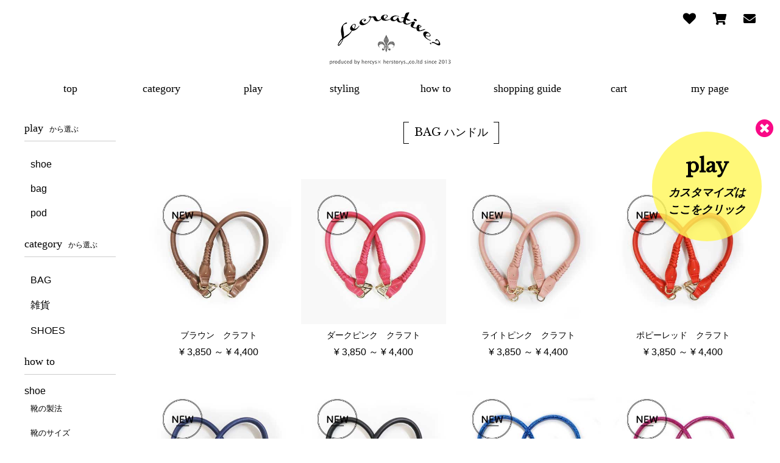

--- FILE ---
content_type: text/html; charset=UTF-8
request_url: https://www.hercys.com/lecreative/category_items/58/
body_size: 9187
content:
<!doctype html>
<html>
<head>
<meta charset="UTF-8">
<meta http-equiv="X-UA-Compatible" content="IE=edge">
<meta name="viewport" content="width=device-width,initial-scale=1.0,minimum-scale=1.0,maximum-scale=2.0,user-scalable=1"  />
<title>Le creative? by hercys | レクリエイティブ【公式通販】</title>
<meta name="description" content="神戸からレクリエイティブがお届けする親子でお揃いの靴とカスタムバッグのオンラインストアーです。">
<!-- stylesheet
================================================== -->
<link rel="stylesheet" href="https://www.hercys.com/lecreative/wp-content/themes/lecreative/css/cssreset-min.css">
<link rel="stylesheet" href="https://use.fontawesome.com/releases/v5.0.6/css/all.css">
<link href="https://fonts.googleapis.com/css?family=Libre+Baskerville" rel="stylesheet">
<link href="https://fonts.googleapis.com/css?family=Katibeh" rel="stylesheet">
<link href="https://fonts.googleapis.com/css?family=Nothing+You+Could+Do" rel="stylesheet">
<link rel="stylesheet" href="https://www.hercys.com/lecreative/wp-content/themes/lecreative/css/jquery.mmenu.all.css">
<link rel="stylesheet" href="https://www.hercys.com/lecreative/wp-content/themes/lecreative/css/hamburgers.min.css">
<link rel="stylesheet" href="https://www.hercys.com/lecreative/wp-content/themes/lecreative/css/slick.css">
<link rel="stylesheet" href="https://www.hercys.com/lecreative/wp-content/themes/lecreative/css/slick-theme.css"/>
<link rel="stylesheet" href="https://cdnjs.cloudflare.com/ajax/libs/remodal/1.1.1/remodal.min.css">
<link rel="stylesheet" href="https://cdnjs.cloudflare.com/ajax/libs/remodal/1.1.1/remodal-default-theme.min.css">
<link rel="stylesheet" href="https://www.hercys.com/lecreative/wp-content/themes/lecreative/css/style.css?v=2">
<link rel="stylesheet" href="https://www.hercys.com/lecreative/wp-content/themes/lecreative/css/margin.css">
<link rel="stylesheet" href="https://www.hercys.com/lecreative/wp-content/themes/lecreative/style.css" />
<!-- $page_template: category_items.php -->
<!-- $post_type:  -->
	<link rel='dns-prefetch' href='//s.w.org' />
		<script type="text/javascript">
			window._wpemojiSettings = {"baseUrl":"https:\/\/s.w.org\/images\/core\/emoji\/12.0.0-1\/72x72\/","ext":".png","svgUrl":"https:\/\/s.w.org\/images\/core\/emoji\/12.0.0-1\/svg\/","svgExt":".svg","source":{"concatemoji":"https:\/\/www.hercys.com\/lecreative\/wp-includes\/js\/wp-emoji-release.min.js?ver=5.2.21"}};
			!function(e,a,t){var n,r,o,i=a.createElement("canvas"),p=i.getContext&&i.getContext("2d");function s(e,t){var a=String.fromCharCode;p.clearRect(0,0,i.width,i.height),p.fillText(a.apply(this,e),0,0);e=i.toDataURL();return p.clearRect(0,0,i.width,i.height),p.fillText(a.apply(this,t),0,0),e===i.toDataURL()}function c(e){var t=a.createElement("script");t.src=e,t.defer=t.type="text/javascript",a.getElementsByTagName("head")[0].appendChild(t)}for(o=Array("flag","emoji"),t.supports={everything:!0,everythingExceptFlag:!0},r=0;r<o.length;r++)t.supports[o[r]]=function(e){if(!p||!p.fillText)return!1;switch(p.textBaseline="top",p.font="600 32px Arial",e){case"flag":return s([55356,56826,55356,56819],[55356,56826,8203,55356,56819])?!1:!s([55356,57332,56128,56423,56128,56418,56128,56421,56128,56430,56128,56423,56128,56447],[55356,57332,8203,56128,56423,8203,56128,56418,8203,56128,56421,8203,56128,56430,8203,56128,56423,8203,56128,56447]);case"emoji":return!s([55357,56424,55356,57342,8205,55358,56605,8205,55357,56424,55356,57340],[55357,56424,55356,57342,8203,55358,56605,8203,55357,56424,55356,57340])}return!1}(o[r]),t.supports.everything=t.supports.everything&&t.supports[o[r]],"flag"!==o[r]&&(t.supports.everythingExceptFlag=t.supports.everythingExceptFlag&&t.supports[o[r]]);t.supports.everythingExceptFlag=t.supports.everythingExceptFlag&&!t.supports.flag,t.DOMReady=!1,t.readyCallback=function(){t.DOMReady=!0},t.supports.everything||(n=function(){t.readyCallback()},a.addEventListener?(a.addEventListener("DOMContentLoaded",n,!1),e.addEventListener("load",n,!1)):(e.attachEvent("onload",n),a.attachEvent("onreadystatechange",function(){"complete"===a.readyState&&t.readyCallback()})),(n=t.source||{}).concatemoji?c(n.concatemoji):n.wpemoji&&n.twemoji&&(c(n.twemoji),c(n.wpemoji)))}(window,document,window._wpemojiSettings);
		</script>
		<style type="text/css">
img.wp-smiley,
img.emoji {
	display: inline !important;
	border: none !important;
	box-shadow: none !important;
	height: 1em !important;
	width: 1em !important;
	margin: 0 .07em !important;
	vertical-align: -0.1em !important;
	background: none !important;
	padding: 0 !important;
}
</style>
	<link rel='stylesheet' id='wp-block-library-css'  href='https://www.hercys.com/lecreative/wp-includes/css/dist/block-library/style.min.css?ver=5.2.21' type='text/css' media='all' />
<link rel='stylesheet' id='contact-form-7-css'  href='https://www.hercys.com/lecreative/wp-content/plugins/contact-form-7/includes/css/styles.css?ver=5.1.6' type='text/css' media='all' />
<script type='text/javascript' src='https://www.hercys.com/lecreative/wp-includes/js/jquery/jquery.js?ver=1.12.4-wp'></script>
<script type='text/javascript' src='https://www.hercys.com/lecreative/wp-includes/js/jquery/jquery-migrate.min.js?ver=1.4.1'></script>
<link rel='https://api.w.org/' href='https://www.hercys.com/lecreative/wp-json/' />
<link rel="EditURI" type="application/rsd+xml" title="RSD" href="https://www.hercys.com/lecreative/xmlrpc.php?rsd" />
<link rel="wlwmanifest" type="application/wlwmanifest+xml" href="https://www.hercys.com/lecreative/wp-includes/wlwmanifest.xml" /> 
<meta name="generator" content="WordPress 5.2.21" />
<link rel="canonical" href="https://www.hercys.com/lecreative/category_items/58/" />
<link rel='shortlink' href='https://www.hercys.com/lecreative/?p=275' />
<link rel="alternate" type="application/json+oembed" href="https://www.hercys.com/lecreative/wp-json/oembed/1.0/embed?url=https%3A%2F%2Fwww.hercys.com%2Flecreative%2Fcategory_items%2F" />
<link rel="alternate" type="text/xml+oembed" href="https://www.hercys.com/lecreative/wp-json/oembed/1.0/embed?url=https%3A%2F%2Fwww.hercys.com%2Flecreative%2Fcategory_items%2F&#038;format=xml" />
<link rel="stylesheet" href="https://www.hercys.com/lecreative/wp-content/themes/lecreative/css/common.css">
<link rel="stylesheet" href="https://www.hercys.com/lecreative/wp-content/themes/lecreative/css/pager.css">
</head>

<!-- <body id="pageTop" class="product_detail"> -->
<body id="pageTop" class="" data-base_url="/shop/">
<!-- Global site tag (gtag.js) - Google Analytics -->
<script async src="https://www.googletagmanager.com/gtag/js?id=UA-54182839-1"></script>
<script>
  window.dataLayer = window.dataLayer || [];
  function gtag(){dataLayer.push(arguments);}
  gtag('js', new Date());

  gtag('config', 'UA-54182839-1');
</script>
<div id="wrap">
  <!-- header
================================================== -->

  <header id="header" class="Sticky" >
    <h1><a href="https://www.hercys.com/lecreative/"><img src="https://www.hercys.com/lecreative/wp-content/themes/lecreative/images/common/logo.png" alt="" width="199" height="87"></a></h1>
    <div class="visible-lg">
      <ul id="headNav">
        <!-- <li><a href="/shop/mypage/login"><i class="fa fa-user-circle"></i></a></li> -->
        <li><a href="https://www.hercys.com/lecreative/bookmarks/"><i class="fa fa-heart"></i></a></li>
        <li><a href="/shop/cart"><i class="fa fa-shopping-cart"></i></a></li>
        <li><a href="/shop/contact"><i class="fa fa-envelope"></i></a></li>
      </ul>
    </div>
	  <div id="spCart" class="hidden-lg">
	  	<!-- <a href="/shop/cart"><i class="fa fa-shopping-cart"></i></a> -->
		<a href="/shop/mypage/login"><i class="fas fa-sign-in-alt"></i><span>ログイン</span></a>
		<a href="/shop/entry"><i class="fas fa-user-plus"></i><span>会員登録</span></a>
	  </div>
  </header>
  <!-- /hreader -->

    <!-- gnavPc
================================================== -->
    <nav class="visible-lg">
      <ul class="menu">
        <li><a href="https://www.hercys.com/lecreative/"><span>top</span></a></li>
        <li class="menu__multi"><a href="#" class="init-bottom"><span>category</span></a>
			<ul class="menu__second-level" data-level="0">
<li><a href="/lecreative/category_items/55" class="init-right"><span>BAG</span></a><ul class="menu__third-level" data-level="1">
<li><a href="/lecreative/category_items/262" class="init-right"><span>トートバッグ</span></a><ul class="menu__fourth-level" data-level="2">
<li><a href="/lecreative/category_items/263" class="init-right"><span>TOTE</span></a></li>
</ul>
</li>
<li><a href="/lecreative/category_items/235" class="init-right"><span>ポシェット本体</span></a><ul class="menu__fourth-level" data-level="2">
<li><a href="/lecreative/category_items/253" class="init-right"><span>横型ポシェットPOD</span></a></li>
<li><a href="/lecreative/category_items/236" class="init-right"><span>スマホポシェット　MPD</span></a></li>
</ul>
</li>
<li><a href="/lecreative/category_items/57" class="init-right"><span>パレットBAG本体</span></a><ul class="menu__fourth-level" data-level="2">
<li><a href="/lecreative/category_items/212" class="init-right"><span>ツイード</span></a></li>
<li><a href="/lecreative/category_items/64" class="init-right"><span>パターン</span></a></li>
<li><a href="/lecreative/category_items/61" class="init-right"><span>ストーン付き</span></a></li>
</ul>
</li>
<li><a href="/lecreative/category_items/58" class="init-right"><span>BAG ハンドル</span></a><ul class="menu__fourth-level" data-level="2">
<li><a href="/lecreative/category_items/69" class="init-right"><span>クラフトハンドル</span></a></li>
<li><a href="/lecreative/category_items/68" class="init-right"><span>リボンハンドル</span></a></li>
<li><a href="/lecreative/category_items/67" class="init-right"><span>ジュエリーハンドル</span></a></li>
</ul>
</li>
<li><a href="/lecreative/category_items/59" class="init-right"><span>BAG リボン</span></a><ul class="menu__fourth-level" data-level="2">
<li><a href="/lecreative/category_items/201" class="init-right"><span>メッシュ</span></a></li>
<li><a href="/lecreative/category_items/237" class="init-right"><span>Sサイズリボン(POD、Sサイズハンドル用)</span></a></li>
<li><a href="/lecreative/category_items/213" class="init-right"><span>カラーリボン</span></a></li>
<li><a href="/lecreative/category_items/186" class="init-right"><span>ツイード＆リボン</span></a><ul class="" data-level="3">
<li><a href="/lecreative/category_items/266" class="init-right"><span>ツイードリボン</span></a></li>
</ul>
</li>
<li><a href="/lecreative/category_items/178" class="init-right"><span>チュール＆リボン</span></a></li>
<li><a href="/lecreative/category_items/76" class="init-right"><span>リボン＆ファー</span></a></li>
</ul>
</li>
<li><a href="/lecreative/category_items/207" class="init-right"><span>BAG ストラップ</span></a><ul class="menu__fourth-level" data-level="2">
<li><a href="/lecreative/category_items/209" class="init-right"><span>18mm幅ショルダーストラップ</span></a></li>
<li><a href="/lecreative/category_items/208" class="init-right"><span>10mm幅 &quot;ベーシック”ショルダーストラップ</span></a></li>
<li><a href="/lecreative/category_items/258" class="init-right"><span>10mm幅 &quot;パール&quot; ショルダーストラップ</span></a></li>
<li><a href="/lecreative/category_items/257" class="init-right"><span>10㎜幅 &quot;チェーン&quot; ショルダーストラップ</span></a></li>
<li><a href="/lecreative/category_items/238" class="init-right"><span>短いチェーンベルト</span></a></li>
</ul>
</li>
</ul>
</li>
<li><a href="/lecreative/category_items/164" class="init-right"><span>雑貨</span></a><ul class="menu__third-level" data-level="1">
<li><a href="/lecreative/category_items/248" class="init-right"><span>スプレーボトルケース</span></a><ul class="menu__fourth-level" data-level="2">
<li><a href="/lecreative/category_items/249" class="init-right"><span>スプレーボトルケース</span></a></li>
</ul>
</li>
<li><a href="/lecreative/category_items/243" class="init-right"><span>バッグチャーム</span></a><ul class="menu__fourth-level" data-level="2">
<li><a href="/lecreative/category_items/247" class="init-right"><span>フルーツチャーム</span></a></li>
</ul>
</li>
<li><a href="/lecreative/category_items/210" class="init-right"><span>エコバッグ</span></a><ul class="menu__fourth-level" data-level="2">
<li><a href="/lecreative/category_items/226" class="init-right"><span>ランチサイズ</span></a></li>
<li><a href="/lecreative/category_items/211" class="init-right"><span>スタンダードサイズ</span></a></li>
</ul>
</li>
<li><a href="/lecreative/category_items/254" class="init-right"><span>お客様専用</span></a><ul class="menu__fourth-level" data-level="2">
<li><a href="/lecreative/category_items/256" class="init-right"><span>お客様専用カート</span></a></li>
</ul>
</li>
</ul>
</li>
<li><a href="/lecreative/category_items/56" class="init-right"><span>SHOES</span></a><ul class="menu__third-level" data-level="1">
<li><a href="/lecreative/category_items/224" class="init-right"><span>スクールシューズ</span></a><ul class="menu__fourth-level" data-level="2">
<li><a href="/lecreative/category_items/225" class="init-right"><span>スクールシューズ</span></a></li>
</ul>
</li>
</ul>
</li>
</ul>
        </li>
        <li class="menu__single"><a href="#" class="init-bottom"><span>play</span></a>
          <ul class="menu__second-level">
            <li><a href="https://www.hercys.com/lecreative/play_shoe/"><span>shoe</span></a></li>
            <li><a href="https://www.hercys.com/lecreative/play_bag/"><span>bag</span></a></li>
            <li><a href="https://www.hercys.com/lecreative/play_pod/"><span>pod</span></a></li>
          </ul>
        </li>
        <li><a href="https://www.hercys.com/lecreative/styling/"><span>styling</span></a></li>
        <li class="menu__single"><a href="#" class="init-bottom"><span>how to</span></a>
          <ul class="menu__second-level">
            <li><a href="https://www.hercys.com/lecreative/function/"><span class="font12">靴の製法</span></a></li>
            <li><a href="https://www.hercys.com/lecreative/shoe_size/"><span>靴のサイズ</span></a></li>
            <li><a href="https://www.hercys.com/lecreative/shoe_accessory/"><span>靴のアクセサリ</span></a></li>
            <li><a href="https://www.hercys.com/lecreative/shoe_consult_room/"><span>靴のサイズ選び相談室</span></a></li>
            <li><a href="https://www.hercys.com/lecreative/bag_size/"><span>バッグのサイズ</span></a></li>
            <li><a href="https://www.hercys.com/lecreative/bag_build/"><span>バッグの組み立て</span></a></li>
            <li><a href="https://www.hercys.com/lecreative/howto_play_bag/"><span>PLAYの遊び方</span></a></li>
<!--
            <li><a href="https://www.hercys.com/lecreative/"><span>登録に関して</span></a></li>
-->
          </ul>
        </li>
        <li><a href="https://www.hercys.com/lecreative/guide/"><span>shopping guide</span></a></li>
        <li><a href="/shop/cart"><span>cart</span></a></li>
        <li><a href="/shop/mypage/login"><span>my page</span></a></li>
      </ul>
    </nav>
    <!-- /navpc -->

    <!-- gnavSp
================================================== -->
    <nav id="menu">
      <ul>
        <li><span><i class="fa fa-user-circle"></i>ログイン</span>
          <ul>
            <li><a href="/shop/entry">新規会員登録</a></li>
            <li><a href="/shop/mypage/login">ログイン</a></li>
          </ul>
        </li>
        <li><a href="/shop/mypage/login"><i class="far fa-address-card"></i>マイページ</a></li>
        <!-- <li><a href="https://www.hercys.com/lecreative/">top</a></li> -->
		<li class="menu-ttl">商品を選ぶ</li>
		<li class="menu-ttl2">【カテゴリーから選ぶ】</li>
		<li class="menu__multi" data-level="0">
<li><a href="/lecreative/category_items/55" class="init-right"><span>BAG</span></a><ul class="menu__second-level" data-level="1">
<li><a href="/lecreative/category_items/262" class="init-right"><span>トートバッグ</span></a><ul class="menu__third-level" data-level="2">
<li><a href="/lecreative/category_items/263" class="init-right"><span>TOTE</span></a></li>
</ul>
</li>
<li><a href="/lecreative/category_items/235" class="init-right"><span>ポシェット本体</span></a><ul class="menu__third-level" data-level="2">
<li><a href="/lecreative/category_items/253" class="init-right"><span>横型ポシェットPOD</span></a></li>
<li><a href="/lecreative/category_items/236" class="init-right"><span>スマホポシェット　MPD</span></a></li>
</ul>
</li>
<li><a href="/lecreative/category_items/57" class="init-right"><span>パレットBAG本体</span></a><ul class="menu__third-level" data-level="2">
<li><a href="/lecreative/category_items/212" class="init-right"><span>ツイード</span></a></li>
<li><a href="/lecreative/category_items/64" class="init-right"><span>パターン</span></a></li>
<li><a href="/lecreative/category_items/61" class="init-right"><span>ストーン付き</span></a></li>
</ul>
</li>
<li><a href="/lecreative/category_items/58" class="init-right"><span>BAG ハンドル</span></a><ul class="menu__third-level" data-level="2">
<li><a href="/lecreative/category_items/69" class="init-right"><span>クラフトハンドル</span></a></li>
<li><a href="/lecreative/category_items/68" class="init-right"><span>リボンハンドル</span></a></li>
<li><a href="/lecreative/category_items/67" class="init-right"><span>ジュエリーハンドル</span></a></li>
</ul>
</li>
<li><a href="/lecreative/category_items/59" class="init-right"><span>BAG リボン</span></a><ul class="menu__third-level" data-level="2">
<li><a href="/lecreative/category_items/201" class="init-right"><span>メッシュ</span></a></li>
<li><a href="/lecreative/category_items/237" class="init-right"><span>Sサイズリボン(POD、Sサイズハンドル用)</span></a></li>
<li><a href="/lecreative/category_items/213" class="init-right"><span>カラーリボン</span></a></li>
<li><a href="/lecreative/category_items/186" class="init-right"><span>ツイード＆リボン</span></a><ul class="menu__fourth-level" data-level="3">
<li><a href="/lecreative/category_items/266" class="init-right"><span>ツイードリボン</span></a></li>
</ul>
</li>
<li><a href="/lecreative/category_items/178" class="init-right"><span>チュール＆リボン</span></a></li>
<li><a href="/lecreative/category_items/76" class="init-right"><span>リボン＆ファー</span></a></li>
</ul>
</li>
<li><a href="/lecreative/category_items/207" class="init-right"><span>BAG ストラップ</span></a><ul class="menu__third-level" data-level="2">
<li><a href="/lecreative/category_items/209" class="init-right"><span>18mm幅ショルダーストラップ</span></a></li>
<li><a href="/lecreative/category_items/208" class="init-right"><span>10mm幅 &quot;ベーシック”ショルダーストラップ</span></a></li>
<li><a href="/lecreative/category_items/258" class="init-right"><span>10mm幅 &quot;パール&quot; ショルダーストラップ</span></a></li>
<li><a href="/lecreative/category_items/257" class="init-right"><span>10㎜幅 &quot;チェーン&quot; ショルダーストラップ</span></a></li>
<li><a href="/lecreative/category_items/238" class="init-right"><span>短いチェーンベルト</span></a></li>
</ul>
</li>
</ul>
</li>
<li><a href="/lecreative/category_items/164" class="init-right"><span>雑貨</span></a><ul class="menu__second-level" data-level="1">
<li><a href="/lecreative/category_items/248" class="init-right"><span>スプレーボトルケース</span></a><ul class="menu__third-level" data-level="2">
<li><a href="/lecreative/category_items/249" class="init-right"><span>スプレーボトルケース</span></a></li>
</ul>
</li>
<li><a href="/lecreative/category_items/243" class="init-right"><span>バッグチャーム</span></a><ul class="menu__third-level" data-level="2">
<li><a href="/lecreative/category_items/247" class="init-right"><span>フルーツチャーム</span></a></li>
</ul>
</li>
<li><a href="/lecreative/category_items/210" class="init-right"><span>エコバッグ</span></a><ul class="menu__third-level" data-level="2">
<li><a href="/lecreative/category_items/226" class="init-right"><span>ランチサイズ</span></a></li>
<li><a href="/lecreative/category_items/211" class="init-right"><span>スタンダードサイズ</span></a></li>
</ul>
</li>
<li><a href="/lecreative/category_items/254" class="init-right"><span>お客様専用</span></a><ul class="menu__third-level" data-level="2">
<li><a href="/lecreative/category_items/256" class="init-right"><span>お客様専用カート</span></a></li>
</ul>
</li>
</ul>
</li>
<li><a href="/lecreative/category_items/56" class="init-right"><span>SHOES</span></a><ul class="menu__second-level" data-level="1">
<li><a href="/lecreative/category_items/224" class="init-right"><span>スクールシューズ</span></a><ul class="menu__third-level" data-level="2">
<li><a href="/lecreative/category_items/225" class="init-right"><span>スクールシューズ</span></a></li>
</ul>
</li>
</ul>
</li>
</li>
		<li class="menu-ttl2">【PLAYから選ぶ】</li>
		<li><a href="https://www.hercys.com/lecreative/play_shoe/">shoe</a></li>
		<li><a href="https://www.hercys.com/lecreative/play_bag/">bag</a></li>
		<li><a href="https://www.hercys.com/lecreative/play_pod/">pod</a></li>
<!--
		<li class="menu-ttl2">【サイズから選ぶ】</li>
		<li><span>SHOES</span>
			<ul>
				<li><a href="">22</a></li>
				<li><a href="">22.5</a></li>
				<li><a href="">23</a></li>
				<li><a href="">23.5</a></li>
				<li><a href="">24</a></li>
				<li><a href="">24.5</a></li>
				<li><a href="">25</a></li>
			</ul>
		</li>
		<li><span>BAG</span>
			<ul>
				<li><a href="">S</a></li>
				<li><a href="">M</a></li>
				<li><a href="">2M</a></li>
				<li><a href="">L</a></li>
			</ul>
		</li>
 -->
		<li class="menu-ttl">コンテンツ</li>
        <li><a href="https://www.hercys.com/lecreative/new_item/">NEW ITEM</a></li>
        <li><a href="https://www.hercys.com/lecreative/styling/">STYLING &#12298;おすすめの組み合わせ&#12299;</a></li>
        <li><a href="https://www.hercys.com/lecreative/pickup/">PICK UP &#12298;旬のアイテム情報&#12299;</a></li>
        <li><a href="https://www.hercys.com/lecreative/topics/">TOPICS &#12298;入荷・商品に関するお知らせ&#12299;</a></li>
		<li><a href="https://www.hercys.com/lecreative/obsessiveness/">靴のこだわり</a></li>

		<li class="menu-ttl">ガイド</li>
		<li><span>SHOESガイド</span>
			<ul>
				<li><a href="https://www.hercys.com/lecreative/function/">靴の製法</a></li>
				<li><a href="https://www.hercys.com/lecreative/shoe_size/">靴のサイズ</a></li>
				<li><a href="https://www.hercys.com/lecreative/shoe_accessory/">靴のアクセサリ</a></li>
				<!-- <li><a href="https://www.hercys.com/lecreative/howto_play_shoe/">PLAYの遊び方</a></li> -->
			</ul>
		</li>
		<li><span>BAGガイド</span>
			<ul>
				<li><a href="https://www.hercys.com/lecreative/bag_size/">バッグのサイズ</a></li>
				<li><a href="https://www.hercys.com/lecreative/bag_build/">バッグの組み立て</a></li>
				<!-- <li><a href="https://www.hercys.com/lecreative/howto_play_bag/">PLAYの遊び方</a></li> -->
			</ul>
		</li>
<!--
            <li><a href="https://www.hercys.com/lecreative/">登録に関して</a></li>
-->
        <li><a href="https://www.hercys.com/lecreative/guide/">ショッピングガイド</a></li>
		<li class="menu-ttl">インフォメーション</li>
        <li><a href="https://www.hercys.com/lecreative/news/">NEWS</a></li>
        <li><a href="https://www.hercys.com/lecreative/schedule/">イベントスケジュール</a></li>
        <li><a href="https://www.hercys.com/lecreative/shoplist/">ショップリスト</a></li>
        <li><a href="https://www.hercys.com/lecreative/snap/">スナップ</a></li>
<!--
-->
        <li><a href="https://www.hercys.com/lecreative/pod_qa/">【ポッド】バッグのＱ＆Ａ</a></li>
        <li><a href="https://www.hercys.com/lecreative/palette_qa/">【パレット】バッグのＱ＆Ａ</a></li>
        <li><a href="https://www.hercys.com/lecreative/about_app/">アプリに関して</a></li>
        <li><a href="/shop/contact"><i class="fa fa-envelope"></i>contact</a></li>
		<li><a href="https://www.hercys.com/lecreative/shoe_consult_room/"><img src="https://www.hercys.com/lecreative/wp-content/themes/lecreative/images/common/ico_sp-nav_soudan.png" alt="">靴のサイズ選び相談室</a></li>
        <li><a href="https://www.hercys.com/lecreative/bookmarks/"><i class="fa fa-heart"></i>お気に入り</a></li>
      </ul>
    </nav>
    <!-- maincontents
================================================== -->
   <div class="container clearfix">

    <main>

      <!-- new item -->
      <section>
        <div class="ttl clearfix">
          <h1>BAG ハンドル</h1>
<!--
          <p class="viewAll"><a href="https://www.hercys.com/lecreative/new_item/">view all<i class="fa fa-angle-right marL10"></i></a></p>
-->
        </div>
        <div class="colPac">

		          <div class="itemTmbPac">
            <div><a href="https://www.hercys.com/lecreative/product_detail/1077"><img src="/shop/upload/save_list_image/0221215302_67b8772e80623.jpg" alt="" width="1500" height="1200"></a></div>
            <h1>ブラウン　クラフト</h1>

						            <p>
								&yen; 3,850 ～ &yen; 4,400							</p>
			
          </div>

		          <div class="itemTmbPac">
            <div><a href="https://www.hercys.com/lecreative/product_detail/1076"><img src="/shop/upload/save_list_image/0221215102_67b876b647254.jpg" alt="" width="1500" height="1200"></a></div>
            <h1>ダークピンク　クラフト</h1>

						            <p>
								&yen; 3,850 ～ &yen; 4,400							</p>
			
          </div>

		          <div class="itemTmbPac">
            <div><a href="https://www.hercys.com/lecreative/product_detail/1075"><img src="/shop/upload/save_list_image/0221214805_67b8760584e0f.jpg" alt="" width="1500" height="1200"></a></div>
            <h1>ライトピンク　クラフト</h1>

						            <p>
								&yen; 3,850 ～ &yen; 4,400							</p>
			
          </div>

		          <div class="itemTmbPac">
            <div><a href="https://www.hercys.com/lecreative/product_detail/1074"><img src="/shop/upload/save_list_image/0221214516_67b8755cc868c.jpg" alt="" width="1500" height="1200"></a></div>
            <h1>ポピーレッド　クラフト</h1>

						            <p>
								&yen; 3,850 ～ &yen; 4,400							</p>
			
          </div>

		          <div class="itemTmbPac">
            <div><a href="https://www.hercys.com/lecreative/product_detail/1073"><img src="/shop/upload/save_list_image/0221214243_67b874c38e3f4.jpg" alt="" width="1500" height="1200"></a></div>
            <h1>ネイビー　クラフト</h1>

						            <p>
								&yen; 3,850 ～ &yen; 4,400							</p>
			
          </div>

		          <div class="itemTmbPac">
            <div><a href="https://www.hercys.com/lecreative/product_detail/1072"><img src="/shop/upload/save_list_image/0221213301_67b8727d4f2b6.jpg" alt="" width="1500" height="1200"></a></div>
            <h1>黒　クラフト</h1>

						            <p>
								&yen; 3,850 ～ &yen; 4,400							</p>
			
          </div>

		          <div class="itemTmbPac">
            <div><a href="https://www.hercys.com/lecreative/product_detail/1030"><img src="/shop/upload/save_list_image/0831212136_66d30ad07e983.jpg" alt="" width="1500" height="1200"></a></div>
            <h1>キャンディブルー</h1>

						            <p>
								&yen; 3,850							</p>
			
          </div>

		          <div class="itemTmbPac">
            <div><a href="https://www.hercys.com/lecreative/product_detail/1029"><img src="/shop/upload/save_list_image/0831211954_66d30a6a426bb.jpg" alt="" width="1500" height="1200"></a></div>
            <h1>キャンディピンク</h1>

						            <p>
								&yen; 3,850							</p>
			
          </div>

		          <div class="itemTmbPac">
            <div><a href="https://www.hercys.com/lecreative/product_detail/1028"><img src="/shop/upload/save_list_image/0831211759_66d309f78f881.jpg" alt="" width="1500" height="1200"></a></div>
            <h1>コーラ</h1>

						            <p>
								&yen; 3,850							</p>
			
          </div>

		          <div class="itemTmbPac">
            <div><a href="https://www.hercys.com/lecreative/product_detail/1027"><img src="/shop/upload/save_list_image/0831211202_66d308920528c.jpg" alt="" width="1500" height="1200"></a></div>
            <h1>べっ甲</h1>

						            <p>
								&yen; 3,850							</p>
			
          </div>

		          <div class="itemTmbPac">
            <div><a href="https://www.hercys.com/lecreative/product_detail/968"><img src="/shop/upload/save_list_image/0419143241_662201f91fdee.jpg" alt="" width="1500" height="1200"></a></div>
            <h1>メタル</h1>

						            <p>
								&yen; 3,850 ～ &yen; 4,400							</p>
			
          </div>

		          <div class="itemTmbPac">
            <div><a href="https://www.hercys.com/lecreative/product_detail/967"><img src="/shop/upload/save_list_image/0419142214_6621ff866a217.jpg" alt="" width="1500" height="1200"></a></div>
            <h1>ネイビーグレー</h1>

						            <p>
								&yen; 3,850 ～ &yen; 4,400							</p>
			
          </div>

		          <div class="itemTmbPac">
            <div><a href="https://www.hercys.com/lecreative/product_detail/905"><img src="/shop/upload/save_list_image/0419142542_66220056cd188.jpg" alt="" width="1500" height="1200"></a></div>
            <h1>モーブピンク</h1>

						            <p>
								&yen; 3,850 ～ &yen; 4,400							</p>
			
          </div>

		          <div class="itemTmbPac">
            <div><a href="https://www.hercys.com/lecreative/product_detail/886"><img src="/shop/upload/save_list_image/0611173730_648587caeefe8.jpg" alt="" width="1500" height="1200"></a></div>
            <h1>DPK</h1>

						            <p>
								&yen; 3,850							</p>
			
          </div>

		          <div class="itemTmbPac">
            <div><a href="https://www.hercys.com/lecreative/product_detail/885"><img src="/shop/upload/save_list_image/0611173511_6485873f45f24.jpg" alt="" width="1500" height="1200"></a></div>
            <h1>コッパ―</h1>

						            <p>
								&yen; 3,850							</p>
			
          </div>

		          <div class="itemTmbPac">
            <div><a href="https://www.hercys.com/lecreative/product_detail/63"><img src="/shop/upload/save_list_image/0530135854_6475828ec0904.jpg" alt="" width="1500" height="1200"></a></div>
            <h1>BL</h1>

						            <p>
								&yen; 3,850 ～ &yen; 4,400							</p>
			
          </div>

		          <div class="itemTmbPac">
            <div><a href="https://www.hercys.com/lecreative/product_detail/821"><img src="/shop/upload/save_list_image/0908115701_64fa8d7d0bbd3.jpg" alt="" width="1500" height="1200"></a></div>
            <h1>サテンラベンダー</h1>

						            <p>
								&yen; 3,850							</p>
			
          </div>

		          <div class="itemTmbPac">
            <div><a href="https://www.hercys.com/lecreative/product_detail/558"><img src="/shop/upload/save_list_image/0908120017_64fa8e4102c35.jpg" alt="" width="1500" height="1200"></a></div>
            <h1>オリーブ</h1>

						            <p>
								&yen; 3,850 ～ &yen; 4,400							</p>
			
          </div>

		          <div class="itemTmbPac">
            <div><a href="https://www.hercys.com/lecreative/product_detail/756"><img src="/shop/upload/save_list_image/0419142634_6622008a2f3f7.jpg" alt="" width="1500" height="1200"></a></div>
            <h1>キャラメル/ブルー</h1>

						            <p>
								&yen; 3,850 ～ &yen; 4,400							</p>
			
          </div>

		          <div class="itemTmbPac">
            <div><a href="https://www.hercys.com/lecreative/product_detail/745"><img src="/shop/upload/save_list_image/0708161511_62c7d97fdd90e.jpg" alt="" width="1500" height="1200"></a></div>
            <h1>ブルーベリー</h1>

						            <p>
								&yen; 3,850 ～ &yen; 4,400							</p>
			
          </div>

		          <div class="itemTmbPac">
            <div><a href="https://www.hercys.com/lecreative/product_detail/710"><img src="/shop/upload/save_list_image/0708160715_62c7d7a331bd2.jpg" alt="" width="1500" height="1200"></a></div>
            <h1>WH/NV</h1>

						            <p>
								&yen; 3,850							</p>
			
          </div>

		          <div class="itemTmbPac">
            <div><a href="https://www.hercys.com/lecreative/product_detail/559"><img src="/shop/upload/save_list_image/0128202840_61f3d36881030.jpg" alt="" width="1500" height="1200"></a></div>
            <h1>白</h1>

						            <p>
								&yen; 3,850 ～ &yen; 4,400							</p>
			
          </div>

		          <div class="itemTmbPac">
            <div><a href="https://www.hercys.com/lecreative/product_detail/58"><img src="/shop/upload/save_list_image/0128183904_61f3b9b88d8ee.jpg" alt="" width="1500" height="1200"></a></div>
            <h1>SV</h1>

						            <p>
								&yen; 3,850							</p>
			
          </div>

		          <div class="itemTmbPac">
            <div><a href="https://www.hercys.com/lecreative/product_detail/729"><img src="/shop/upload/save_list_image/0128202859_61f3d37bd11ed.jpg" alt="" width="1500" height="1200"></a></div>
            <h1>マスタード</h1>

						            <p>
								&yen; 3,850 ～ &yen; 4,400							</p>
			
          </div>

		          <div class="itemTmbPac">
            <div><a href="https://www.hercys.com/lecreative/product_detail/563"><img src="/shop/upload/save_list_image/0708160641_62c7d781ddacb.jpg" alt="" width="1500" height="1200"></a></div>
            <h1>ボルドー</h1>

						            <p>
								&yen; 3,850 ～ &yen; 4,400							</p>
			
          </div>

		          <div class="itemTmbPac">
            <div><a href="https://www.hercys.com/lecreative/product_detail/264"><img src="/shop/upload/save_list_image/0906161840_5d7208505ed24.jpg" alt="" width="1500" height="1200"></a></div>
            <h1>ポピーレッド</h1>

						            <p>
								&yen; 3,850							</p>
			
          </div>

		          <div class="itemTmbPac">
            <div><a href="https://www.hercys.com/lecreative/product_detail/68"><img src="/shop/upload/save_list_image/0530132056_647579a8a9ebb.jpg" alt="" width="1500" height="1200"></a></div>
            <h1>DPK</h1>

						            <p>
								&yen; 3,850 ～ &yen; 4,400							</p>
			
          </div>

		          <div class="itemTmbPac">
            <div><a href="https://www.hercys.com/lecreative/product_detail/470"><img src="/shop/upload/save_list_image/0531155043_6476ee43cde4a.jpg" alt="" width="1500" height="1200"></a></div>
            <h1>サテンピンク</h1>

						            <p>
								&yen; 3,850 ～ &yen; 4,400							</p>
			
          </div>

		          <div class="itemTmbPac">
            <div><a href="https://www.hercys.com/lecreative/product_detail/397"><img src="/shop/upload/save_list_image/0130150757_5e3272bdea897.jpg" alt="" width="1500" height="1200"></a></div>
            <h1>オークピンク</h1>

						            <p>
								&yen; 3,850 ～ &yen; 4,400							</p>
			
          </div>

		          <div class="itemTmbPac">
            <div><a href="https://www.hercys.com/lecreative/product_detail/70"><img src="/shop/upload/save_list_image/1005153510_5bb7061e2154f.jpg" alt="" width="1500" height="1200"></a></div>
            <h1>YE</h1>

						            <p>
								&yen; 3,850 ～ &yen; 4,400							</p>
			
          </div>

		          <div class="itemTmbPac">
            <div><a href="https://www.hercys.com/lecreative/product_detail/385"><img src="/shop/upload/save_list_image/0530141120_647585780d4cd.jpg" alt="" width="1500" height="1200"></a></div>
            <h1>ショコラ</h1>

						            <p>
								&yen; 3,850 ～ &yen; 4,400							</p>
			
          </div>

		          <div class="itemTmbPac">
            <div><a href="https://www.hercys.com/lecreative/product_detail/709"><img src="/shop/upload/save_list_image/0830104952_612c39403e8db.jpg" alt="" width="1500" height="1200"></a></div>
            <h1>パステルグリーン</h1>

						            <p>
								&yen; 3,850 ～ &yen; 4,400							</p>
			
          </div>

		          <div class="itemTmbPac">
            <div><a href="https://www.hercys.com/lecreative/product_detail/71"><img src="/shop/upload/save_list_image/0530141853_6475873d49e2c.jpg" alt="" width="1500" height="1200"></a></div>
            <h1>NVデニム</h1>

						            <p>
								&yen; 3,850 ～ &yen; 4,400							</p>
			
          </div>

		          <div class="itemTmbPac">
            <div><a href="https://www.hercys.com/lecreative/product_detail/64"><img src="/shop/upload/save_list_image/1005122330_5bb6d9329df72.jpg" alt="" width="1500" height="1200"></a></div>
            <h1>NV</h1>

						            <p>
								&yen; 3,850 ～ &yen; 4,400							</p>
			
          </div>

		          <div class="itemTmbPac">
            <div><a href="https://www.hercys.com/lecreative/product_detail/69"><img src="/shop/upload/save_list_image/0530141501_6475865587a05.jpg" alt="" width="1500" height="1200"></a></div>
            <h1>DGY</h1>

						            <p>
								&yen; 3,850 ～ &yen; 4,400							</p>
			
          </div>

		          <div class="itemTmbPac">
            <div><a href="https://www.hercys.com/lecreative/product_detail/65"><img src="/shop/upload/save_list_image/0530144518_64758d6e1fa30.jpg" alt="" width="1500" height="1200"></a></div>
            <h1>SV</h1>

						            <p>
								&yen; 3,850 ～ &yen; 4,400							</p>
			
          </div>

		          <div class="itemTmbPac">
            <div><a href="https://www.hercys.com/lecreative/product_detail/66"><img src="/shop/upload/save_list_image/0926183213_5f6f0a9da0bf9.jpg" alt="" width="1500" height="1200"></a></div>
            <h1>プラチナBG</h1>

						            <p>
								&yen; 3,850 ～ &yen; 4,400							</p>
			
          </div>

		          <div class="itemTmbPac">
            <div><a href="https://www.hercys.com/lecreative/product_detail/405"><img src="/shop/upload/save_list_image/0530142240_6475882017579.jpg" alt="" width="1500" height="1200"></a></div>
            <h1>BL/BGボーダー</h1>

						            <p>
								&yen; 3,850 ～ &yen; 4,400							</p>
			
          </div>

		          <div class="itemTmbPac">
            <div><a href="https://www.hercys.com/lecreative/product_detail/261"><img src="/shop/upload/save_list_image/0906161924_5d72087cdb32a.jpg" alt="" width="1500" height="1200"></a></div>
            <h1>ストライプ</h1>

						            <p>
								&yen; 3,850							</p>
			
          </div>

		          <div class="itemTmbPac">
            <div><a href="https://www.hercys.com/lecreative/product_detail/62"><img src="/shop/upload/save_list_image/1005122131_5bb6d8bb6527f.jpg" alt="" width="1500" height="1200"></a></div>
            <h1>ST</h1>

						            <p>
								&yen; 3,850							</p>
			
          </div>

		          <div class="itemTmbPac">
            <div><a href="https://www.hercys.com/lecreative/product_detail/59"><img src="/shop/upload/save_list_image/0128170953_61f3a4d140788.jpg" alt="" width="1500" height="1200"></a></div>
            <h1>PK</h1>

						            <p>
								&yen; 3,850							</p>
			
          </div>

		<!--
          <div class="itemTmbPac">
            <div><a href=""><img src="https://placehold.jp/1500x1200.png" alt="" width="1500" height="1200"></a></div>
            <h1>商品名がはいります。</h1>
            <p>￥42,120</p>
          </div>
          <div class="itemTmbPac">
            <div><a href=""><img src="https://placehold.jp/1500x1200.png" alt="" width="1500" height="1200"></a></div>
            <h1>商品名がはいります。商品名がはいります。商品名がはいります。商品名がはいります。商品名がはいります。商品名がはいります。商品名がはいります。商品名がはいります。商品名がはいります。商品名がはいります。商品名がはいります。</h1>
            <p>￥42,120</p>
          </div>
          <div class="itemTmbPac">
            <div><a href=""><img src="https://placehold.jp/1500x1200.png" alt="" width="1500" height="1200"></a></div>
            <h1>商品名がはいります。商品名がはいります。商品名がはいります。商品名がはいります。商品名がはいります。商品名がはいります。商品名がはいります。商品名がはいります。商品名がはいります。商品名がはいります。商品名がはいります。</h1>
            <p>￥42,120</p>
          </div>
          <div class="itemTmbPac">
            <div><a href=""><img src="https://placehold.jp/1500x1200.png" alt="" width="1500" height="1200"></a></div>
            <h1>商品名がはいります。</h1>
            <p>￥42,120</p>
          </div>
          <div class="itemTmbPac">
            <div><a href=""><img src="https://placehold.jp/1500x1200.png" alt="" width="1500" height="1200"></a></div>
            <h1>商品名がはいります。商品名がはいります。商品名がはいります。商品名がはいります。商品名がはいります。商品名がはいります。商品名がはいります。商品名がはいります。商品名がはいります。商品名がはいります。商品名がはいります。</h1>
            <p>￥42,120</p>
          </div>
          <div class="itemTmbPac">
            <div><a href=""><img src="https://placehold.jp/1500x1200.png" alt="" width="1500" height="1200"></a></div>
            <h1>商品名がはいります。商品名がはいります。商品名がはいります。商品名がはいります。商品名がはいります。商品名がはいります。商品名がはいります。商品名がはいります。商品名がはいります。商品名がはいります。商品名がはいります。</h1>
            <p>￥42,120</p>
          </div>
          <div class="itemTmbPac">
            <div><a href=""><img src="https://placehold.jp/1500x1200.png" alt="" width="1500" height="1200"></a></div>
            <h1>商品名がはいります。商品名がはいります。商品名がはいります。商品名がはいります。商品名がはいります。商品名がはいります。商品名がはいります。商品名がはいります。商品名がはいります。商品名がはいります。商品名がはいります。</h1>
            <p>￥42,120</p>
          </div>
-->

        </div>
      </section>

    </main>



    <!-- sideClm
================================================== -->
    <aside id="sideClm" class="hidden-xs hidden-md hidden-sm">
      <div>
        <h2>play<span class="font12 marL10">から選ぶ</span></h2>
        <ul>
          <li><a href="https://www.hercys.com/lecreative/play_shoe/">shoe</a></li>
          <li><a href="https://www.hercys.com/lecreative/play_bag/">bag</a></li>
          <li><a href="https://www.hercys.com/lecreative/play_pod/">pod</a></li>
        </ul>
      </div>
      <div>
        <h2>category<span class="font12 marL10">から選ぶ</span></h2>
		<ul class="cdd_menu">
<li class="cdd_menu-dropdown"><a href="/lecreative/category_items/55">BAG</a><ul>
<li class="cdd_menu-dropdown"><a href="/lecreative/category_items/262">トートバッグ</a><ul>
<li><a href="/lecreative/category_items/263">TOTE</a></li>
</ul>
</li>
<li class="cdd_menu-dropdown"><a href="/lecreative/category_items/235">ポシェット本体</a><ul>
<li><a href="/lecreative/category_items/253">横型ポシェットPOD</a></li>
<li><a href="/lecreative/category_items/236">スマホポシェット　MPD</a></li>
</ul>
</li>
<li class="cdd_menu-dropdown"><a href="/lecreative/category_items/57">パレットBAG本体</a><ul>
<li><a href="/lecreative/category_items/212">ツイード</a></li>
<li><a href="/lecreative/category_items/64">パターン</a></li>
<li><a href="/lecreative/category_items/61">ストーン付き</a></li>
</ul>
</li>
<li class="cdd_menu-dropdown"><a href="/lecreative/category_items/58">BAG ハンドル</a><ul>
<li><a href="/lecreative/category_items/69">クラフトハンドル</a></li>
<li><a href="/lecreative/category_items/68">リボンハンドル</a></li>
<li><a href="/lecreative/category_items/67">ジュエリーハンドル</a></li>
</ul>
</li>
<li class="cdd_menu-dropdown"><a href="/lecreative/category_items/59">BAG リボン</a><ul>
<li><a href="/lecreative/category_items/201">メッシュ</a></li>
<li><a href="/lecreative/category_items/237">Sサイズリボン(POD、Sサイズハンドル用)</a></li>
<li><a href="/lecreative/category_items/213">カラーリボン</a></li>
<li class="cdd_menu-dropdown"><a href="/lecreative/category_items/186">ツイード＆リボン</a><ul>
<li><a href="/lecreative/category_items/266">ツイードリボン</a></li>
</ul>
</li>
<li><a href="/lecreative/category_items/178">チュール＆リボン</a></li>
<li><a href="/lecreative/category_items/76">リボン＆ファー</a></li>
</ul>
</li>
<li class="cdd_menu-dropdown"><a href="/lecreative/category_items/207">BAG ストラップ</a><ul>
<li><a href="/lecreative/category_items/209">18mm幅ショルダーストラップ</a></li>
<li><a href="/lecreative/category_items/208">10mm幅 &quot;ベーシック”ショルダーストラップ</a></li>
<li><a href="/lecreative/category_items/258">10mm幅 &quot;パール&quot; ショルダーストラップ</a></li>
<li><a href="/lecreative/category_items/257">10㎜幅 &quot;チェーン&quot; ショルダーストラップ</a></li>
<li><a href="/lecreative/category_items/238">短いチェーンベルト</a></li>
</ul>
</li>
</ul>
</li>
<li class="cdd_menu-dropdown"><a href="/lecreative/category_items/164">雑貨</a><ul>
<li class="cdd_menu-dropdown"><a href="/lecreative/category_items/248">スプレーボトルケース</a><ul>
<li><a href="/lecreative/category_items/249">スプレーボトルケース</a></li>
</ul>
</li>
<li class="cdd_menu-dropdown"><a href="/lecreative/category_items/243">バッグチャーム</a><ul>
<li><a href="/lecreative/category_items/247">フルーツチャーム</a></li>
</ul>
</li>
<li class="cdd_menu-dropdown"><a href="/lecreative/category_items/210">エコバッグ</a><ul>
<li><a href="/lecreative/category_items/226">ランチサイズ</a></li>
<li><a href="/lecreative/category_items/211">スタンダードサイズ</a></li>
</ul>
</li>
<li class="cdd_menu-dropdown"><a href="/lecreative/category_items/254">お客様専用</a><ul>
<li><a href="/lecreative/category_items/256">お客様専用カート</a></li>
</ul>
</li>
</ul>
</li>
<li class="cdd_menu-dropdown"><a href="/lecreative/category_items/56">SHOES</a><ul>
<li class="cdd_menu-dropdown"><a href="/lecreative/category_items/224">スクールシューズ</a><ul>
<li><a href="/lecreative/category_items/225">スクールシューズ</a></li>
</ul>
</li>
</ul>
</li>
</ul>
      </div>

      <div id="sideHowto">
        <h2>how to</h2>
		  <h3>shoe</h3>
        <ul>
          <li><a href="https://www.hercys.com/lecreative/function/">靴の製法</a></li>
          <li><a href="https://www.hercys.com/lecreative/shoe_size/">靴のサイズ</a></li>
          <li><a href="https://www.hercys.com/lecreative/shoe_accessory/">靴のアクセサリ</a></li>
        </ul>
        <h3>bag</h3>
        <ul>
          <li><a href="https://www.hercys.com/lecreative/bag_size/">バッグのサイズ</a></li>
          <li><a href="https://www.hercys.com/lecreative/bag_build/">バッグの組立</a></li>
        </ul>
		  <ul>
			  <li><a href="https://www.hercys.com/lecreative/">登録に関して</a></li>
		  </ul>
      </div>
      <div id="sideHowtoPlay">
        <h2>playの遊び方</h2>
        <ul>
          <li>shoe<a href="https://www.hercys.com/lecreative/howto_play_shoe"><img src="https://www.hercys.com/lecreative/wp-content/themes/lecreative/images/howtoplay/howtoplay_shoe.jpg" alt="" width="1500" height="1700"></a></li>
          <li>bag<a href="https://www.hercys.com/lecreative/howto_play_bag"><img src="https://www.hercys.com/lecreative/wp-content/themes/lecreative/images/howtoplay/howtoplay_bag.jpg" alt="" width="1500" height="1700"></a></li>
        </ul>
      </div>
      <div id="sideSchedule">
        <h2>schedule</h2>

			<ul>
								<li>
				<a href="https://www.hercys.com/lecreative/?post_type=schedule&#038;p=5308">
											<div><img src="https://www.hercys.com/lecreative/wp-content/uploads/2025/11/89126ca135693c15f3739e48869fe97f-1-150x150.jpg" alt="" width="1500" height="1200"></div>
										<div>１１月のスケジュールです。</div>
				</a>
			</li>
								<li>
				<a href="https://www.hercys.com/lecreative/?post_type=schedule&#038;p=5318">
											<div><img src="https://www.hercys.com/lecreative/wp-content/uploads/2026/01/fc1533b27e32b91217f339530647a8c2-150x150.jpg" alt="" width="1500" height="1200"></div>
										<div></div>
				</a>
			</li>
								<li>
				<a href="https://www.hercys.com/lecreative/?post_type=schedule&#038;p=5252">
											<div><img src="https://www.hercys.com/lecreative/wp-content/uploads/2025/08/064134f29e0208a7a7ac996e703e494f-150x150.jpg" alt="" width="1500" height="1200"></div>
										<div>８月～のスケジュールです。</div>
				</a>
			</li>
								<li>
				<a href="https://www.hercys.com/lecreative/?post_type=schedule&#038;p=5276">
											<div><img src="https://www.hercys.com/lecreative/wp-content/uploads/2025/09/32b3c6ee98585688806a5d748c4e89d6-150x150.jpg" alt="" width="1500" height="1200"></div>
										<div>９月～のスケジュールです。</div>
				</a>
			</li>
								<li>
				<a href="https://www.hercys.com/lecreative/?post_type=schedule&#038;p=5292">
											<div><img src="https://www.hercys.com/lecreative/wp-content/uploads/2025/10/5b6543850d9acfe6db970d7fbde13354-150x150.jpg" alt="" width="1500" height="1200"></div>
										<div>１０月からのスケジュールです。</div>
				</a>
			</li>
		        </ul>
	      </div>
    </aside>

	<!-- スマホ　イベントスケジュール
================================================== -->
	<section class="subCnt hidden-lg">
		<div class="ttlSub clearfix">
			<h1>event schedule</h1>
		</div>


			 <div class="colPac">
					 			<div class="infoTmbPac">
				<a href="https://www.hercys.com/lecreative/?post_type=schedule&#038;p=5318"><div><img src="https://www.hercys.com/lecreative/wp-content/uploads/2026/01/fc1533b27e32b91217f339530647a8c2.jpg" alt="" width="1500" height="1200"></div></a>
				<h1></h1>
			</div>
					 			<div class="infoTmbPac">
				<a href="https://www.hercys.com/lecreative/?post_type=schedule&#038;p=5308"><div><img src="https://www.hercys.com/lecreative/wp-content/uploads/2025/11/89126ca135693c15f3739e48869fe97f-1.jpg" alt="" width="1500" height="1200"></div></a>
				<h1>１１月のスケジュールです。</h1>
			</div>
					 			<div class="infoTmbPac">
				<a href="https://www.hercys.com/lecreative/?post_type=schedule&#038;p=5292"><div><img src="https://www.hercys.com/lecreative/wp-content/uploads/2025/10/5b6543850d9acfe6db970d7fbde13354.jpg" alt="" width="1500" height="1200"></div></a>
				<h1>１０月からのスケジュールです。</h1>
			</div>
					 			<div class="infoTmbPac">
				<a href="https://www.hercys.com/lecreative/?post_type=schedule&#038;p=5276"><div><img src="https://www.hercys.com/lecreative/wp-content/uploads/2025/09/32b3c6ee98585688806a5d748c4e89d6.jpg" alt="" width="1500" height="1200"></div></a>
				<h1>９月～のスケジュールです。</h1>
			</div>
		        </div>
		   </section>


		  <div class="sns-index-area-sp marB40">
			<ul>
				<li><a href="https://www.instagram.com/lecreative_lecri/" target="_blank"><img src="https://www.hercys.com/lecreative/wp-content/themes/lecreative/images/general/ico_insta.png" alt="instagram"></a></li>
				<li><a href="https://www.facebook.com/Lecreative_lecri-406746053417330/" target="_blank"><img src="https://www.hercys.com/lecreative/wp-content/themes/lecreative/images/general/ico_fb.png" alt="facebook"></a></li>
				<li><a href="https://twitter.com/herstorysts_le" target="_blank"><img src="https://www.hercys.com/lecreative/wp-content/themes/lecreative/images/general/ico_tw.png" alt="twitter"></a></li>
			</ul>
		  </div>


 <!-- スマホ　playの遊び方
================================================== -->
	<section class="subCnt hidden-lg">
		<div class="ttlSub clearfix">
			<h1>playの遊び方</h1>
		</div>
		<div class="colPac">
			<div class="infoTmbPac">
				<a href="https://www.hercys.com/lecreative/howto_play_bag"><img src="https://www.hercys.com/lecreative/wp-content/themes/lecreative/images/howtoplay/howtoplay_bag.jpg" alt="" width="1500" height="1700"></a>
			</div>
			<div class="infoTmbPac">
				<a href="https://www.hercys.com/lecreative/howto_play_shoe"><img src="https://www.hercys.com/lecreative/wp-content/themes/lecreative/images/howtoplay/howtoplay_shoe.jpg" alt="" width="1500" height="1700"></a>
			</div>
		</div>
	</section>
<!-- チェックしたアイテム
================================================== -->
    <section class="subCnt ">
      <div class="ttlSub clearfix">
        <h1>チェックしたアイテム</h1>
        <p class="viewAll"><a href="https://www.hercys.com/lecreative/check_items/">view all<i class="fa fa-angle-right marL10"></i></a></p>
      </div>
      <div class="checkItemBox">
		チェックしたアイテムはありません。
<!--
        <div> <a href=""> <img src="https://placehold.jp/1500x1200.png" alt="" width="1500" height="1200"> </a> </div>
        <div> <a href=""> <img src="https://placehold.jp/1500x1200.png" alt="" width="1500" height="1200"> </a> </div>
        <div> <a href=""> <img src="https://placehold.jp/1500x1200.png" alt="" width="1500" height="1200"> </a> </div>
        <div> <a href=""> <img src="https://placehold.jp/1500x1200.png" alt="" width="1500" height="1200"> </a> </div>
        <div> <a href=""> <img src="https://placehold.jp/1500x1200.png" alt="" width="1500" height="1200"> </a> </div>
-->
      </div>
    </section>


	<!-- /container --></div>
  <p id="page-top"><a href="#pageTop"><i class="fa fa-chevron-up"></i></a></p>


  <!-- footer
================================================== -->
  <footer>
    <div id="footerCnt">
      <ul id="ftSns">
        <li><a href="https://www.instagram.com/lecreative_lecri/" target="_blank"><i class="fab fa-instagram"></i></a></li>
        <li><a href="https://twitter.com/herstorysts_le" target="_blank"><i class="fab fa-twitter"></i></a></li>
        <li><a href="https://www.facebook.com/Lecreative_lecri-406746053417330/" target="_blank"><i class="fab fa-facebook"></i></a></li>
      </ul>
      <ul id="ftNav">
        <li><a href="/shop/help/agreement">利用規約</a></li>
        <li><a href="/shop/help/privacy">個人情報保護方針</a></li>
        <li><a href="/shop/help/tradelaw">特定商取引法に基づく表示</a></li>
        <li><a href="/shop/contact"><i class="fa fa-envelope"></i>お問合わせフォーム</a></li>
        <li><a href="#"><i class="fa fa-phone"></i>+81(0)78 - 611 - 7856</a></li>
        <li><a href="#"><i class="fa fa-fax"></i>+81(0)78 - 647 - 7173</a></li>
        <li>住所 : 〒653-0835　兵庫県神戸市長田区細田町7-1-9シューズプラザ　304</li>
      </ul>
      <h2>&copy; HERCY’S × herstorys CO.,LTD.All rights reserved.</h2>
    </div>
  </footer>



  <!-- bottom nav
================================================== -->

	<div id="btm-nav-wrap" class="hidden-lg">
		<nav id="btn-nav">
			<ul>
				<li class="nav-btn"><button id="my-icon" class="hamburger hamburger--slider visible-md visible-sm visible-xs" type="button"> <span class="hamburger-box"> <span class="hamburger-inner"></span> </span> </button><span class="btn-nav-name">メニュー</span></li>
				<li><a href="https://www.hercys.com/lecreative/play_bag/"><img src="https://www.hercys.com/lecreative/wp-content/themes/lecreative/images/common/ico_btm_nav-01.png" alt="カスタマイズ"><span class="btn-nav-name">カスタマイズ</span></a></li>
				<li><a href="https://www.hercys.com/lecreative/shoe_consult_room/"><img src="https://www.hercys.com/lecreative/wp-content/themes/lecreative/images/common/ico_btm_nav-02.png" alt="サイズ相談"><span class="btn-nav-name">サイズ相談</span></a></li>
				<li><a href="https://www.hercys.com/lecreative/schedule/"><img src="https://www.hercys.com/lecreative/wp-content/themes/lecreative/images/common/ico_btm_nav-03.png" alt="スケジュール"><span class="btn-nav-name">スケジュール</span></a></li>
				<li><a href="/shop/cart"><img src="https://www.hercys.com/lecreative/wp-content/themes/lecreative/images/common/ico_btm_nav-04.png" alt="カート"><span class="btn-nav-name">カート</span></a></li>
			</ul>
		</nav>
	</div>



  <!-- /wrapper --></div>

<script type='text/javascript'>
/* <![CDATA[ */
var wpcf7 = {"apiSettings":{"root":"https:\/\/www.hercys.com\/lecreative\/wp-json\/contact-form-7\/v1","namespace":"contact-form-7\/v1"}};
/* ]]> */
</script>
<script type='text/javascript' src='https://www.hercys.com/lecreative/wp-content/plugins/contact-form-7/includes/js/scripts.js?ver=5.1.6'></script>
<script type='text/javascript' src='https://www.hercys.com/lecreative/wp-includes/js/wp-embed.min.js?ver=5.2.21'></script>


<!-- Playカスタマイズはここをクリック
================================================== -->
	<div id="fix-play-area">
		<div>
			<span class="btn-close"><i class="fas fa-times-circle"></i></span>
			<div><a href="https://www.hercys.com/lecreative/play_bag/"><span>play</span>カスタマイズは<br>ここをクリック</a></div>
		</div>
	</div>
<!-- Java Script
================================================== -->
<script src="https://ajax.googleapis.com/ajax/libs/jquery/3.3.1/jquery.min.js"></script>
<script src="https://www.hercys.com/lecreative/wp-content/themes/lecreative/js/jquery.mmenu.all.js"></script>
<script src="https://www.hercys.com/lecreative/wp-content/themes/lecreative/js/slick.min.js"></script>
<script src="https://cdnjs.cloudflare.com/ajax/libs/remodal/1.1.1/remodal.min.js"></script>
<script src="https://cdnjs.cloudflare.com/ajax/libs/jquery-cookie/1.4.1/jquery.cookie.min.js"></script>
<script src="https://www.hercys.com/lecreative/wp-content/themes/lecreative/js/common.js"></script>
<script src="https://www.hercys.com/lecreative/wp-content/themes/lecreative/js/cart.js"></script>
<script src="https://www.hercys.com/lecreative/wp-content/themes/lecreative/js/bookmark.js"></script>
<script src="https://www.hercys.com/lecreative/wp-content/themes/lecreative/js/check_item.js"></script>
<script src="https://www.hercys.com/lecreative/wp-content/themes/lecreative/js/fix.js"></script>
</body>
</html>


--- FILE ---
content_type: text/css
request_url: https://www.hercys.com/lecreative/wp-content/themes/lecreative/css/style.css?v=2
body_size: 19940
content:
/*
YUI 3.18.1 (build f7e7bcb)
Copyright 2014 Yahoo! Inc. All rights reserved.
Licensed under the BSD License.
http://yuilibrary.com/license/
*/

html{color:#000;background:#FFF}body,div,dl,dt,dd,ul,ol,li,h1,h2,h3,h4,h5,h6,pre,code,form,fieldset,legend,input,textarea,p,blockquote,th,td{margin:0;padding:0}table{border-collapse:collapse;border-spacing:0}fieldset,img{border:0}address,caption,cite,code,dfn,em,strong,th,var{font-style:normal;font-weight:normal}ol,ul{list-style:none}caption,th{text-align:left}h1,h2,h3,h4,h5,h6{font-size:100%;font-weight:normal}q:before,q:after{content:''}abbr,acronym{border:0;font-variant:normal}sup{vertical-align:text-top}sub{vertical-align:text-bottom}input,textarea,select{font-family:inherit;font-size:inherit;font-weight:inherit;*font-size:100%}legend{color:#000}#yui3-css-stamp.cssreset{display:none}

html {
	font-size: 62.5%;
} /* 10px */
body {
	font-family: "Yu Gothic Medium", "游ゴシック Medium", YuGothic, "游ゴシック体", "ヒラギノ角ゴ Pro W3", "メイリオ", sans-serif;
	font-size: 1.4rem;
}
h1 {
	font-size: 1.6rem;
	margin: 10px 0 10px;
}
img {
	vertical-align: top;
}
.visible-lg {
	display: none;
}
.hidden-lg {
	display: block;
}
.clearfix::after {
	content: "";
	display: table;
	clear: both;
}
.disnon{
	display:none;
}
.img-resp {
	max-width: 100%;
	height: auto;
}
.fontWB {
	font-weight: bold;
}
.marA{
	margin-left: auto;
	margin-right: auto;
	text-align: center;
}
.marB10{
	margin-bottom: 10px;
}
.marB40{
	margin-bottom: 20px;
}
.marB100{
	margin-bottom: 40px;
}
.alignC { text-align : center !important; }
.alignL { text-align : left !important; }
.alignR { text-align : right !important; }

.colorSub{color: #ec008c;}

#wrap {
	background: #fff;
	/*footerpush*/
	display: flex;
	flex-direction: column;
	min-height: 100vh;
}

.pcI{
	display: none;
}
.spI{
	display: block;
}

a.outline:focus{
	outline:1px dotted;
}
a:focus{
	outline:none;
}

/* 768px以上 */
@media (min-width: 768px) {
body {
	font-size: 1.6rem;
}
h1 {
	font-size: 2.0rem;
}
.pcI{
	display: block;
}
.spI{
	display: none;
}
.marB100{
	margin-bottom: 100px !important;
}
.marB40{
	margin-bottom: 40px;
}
}

/* 992px以上 */
@media (min-width: 992px) {
.visible-lg {
	display: block;
}
.hidden-lg {
	display: none;
}
.pcI{
	display: block;
}
.spI{
	display: none;
}
}

/* 1200px以上 */
@media (min-width: 1200px) {
.visible-lg {
	display: block;
}
.hidden-lg {
	display: none;
}
.pcI{
	display: block;
}
.spI{
	display: none;
}
}


section {
	padding-bottom: 50px;
}
.font12 {
	font-size: 1.2rem;
}
.marL10 {
	margin-left: 10px;
}
a:link {
	color : #16bbf8;
	text-decoration: none;
}
a:visited {
	color : #16bbf8;
}
a:hover {
	color : #16bbf8;
}
a:active {
	color : #f60;
}
/*----------------------------------
common
----------------------------------*/
.container {
	margin: 0 auto;
	box-sizing: border-box;
	padding: 20px 0px;
	width: 100%;
}
.container img {
	max-width: 100%;
	height: auto;
}
main {
	width: 96%;
	margin: 0 auto;
}
aside {
	display: none;
}
.colPac {
	display: flex;
	flex-wrap: wrap;
	width: 100%;
	justify-content: space-between;
}
.colPac > div {
	width: 49%;
	margin-bottom: 20px;
}
.colPac2 {
	display: flex;
	flex-wrap: wrap;
	width: 100%;
	justify-content: space-between;
}
.colPac2 > div {
	width: 49%;
}
.colPac3 {
	display: block;
	width: 100%;
}
.colPac3 div{
	width: 100%;
}
#page-top {
	display: none;
}
article#blogCnt {
	margin-bottom: 20px;
}
article#blogCnt img {
	margin-bottom: 10px;
}
article#blogCnt div {
	line-height: 1.5;
}
article#blogCnt header {
	margin-bottom: 20px;
}
article#blogCnt header h1 {
	border-bottom: 1px solid #ccc;
	margin-bottom: 4px;
	font-size: 1.6rem;
}
article#blogCnt header div {
	font-size: 1.2rem;
}
article#blogCnt header div span.day {
	border-right: 1px solid #ccc;
	padding-right: 4px;
	margin-right: 4px;
}
/*---------------------

  product common

---------------------*/

.mainVisual {
	width: 100%;
	margin: 0 auto 30px;
}
.mainVisual img {
	max-width: 100%;
	height: auto;
}
.product_detail .container {
}
.product_detail main {
	width: 96%;
}
.product_detail aside {
	display: none;
}
/*---------------------

  styling common

---------------------*/

.styling_detail aside {
	display: block;
	width: 96%;
	margin: 0 auto;
}

/*---------------------

  custom common

---------------------*/
#preNav {
	margin: 0 auto 0px;
}
.custom aside {
	display: none;
}
.custom .colPac {
	margin-bottom: 40px;
}
/*---------------------

  function

---------------------*/
.function .mainVisual {
	position: relative;
}
	.function .mainVisual div{
		position: absolute;
		top: 90% ;
		left: 3%;
		font-size: 16px;
		font-weight: bold;
	}

	.function .container main{
		width: 96%;
		margin: 0 auto;
	}
	.func-word-01{
		margin-top: 20px;
		text-align: center;
		margin-bottom: 20px;
	}
	.ttlFunc01{
		margin-bottom: 40px;
		text-align: center;
	}
	.func-tab-wrap{
		display: flex;
		justify-content: space-between;
		flex-wrap: wrap;
		margin-bottom: 40px;
	}
	.func-tab-wrap li{
		width: 50%;
		margin-bottom: 20px;
	}
	.ttl-check{
		font-size: 2.0rem;
		margin-bottom: 20px;
		font-weight:bold;
		line-height: 22px;
		margin-top: 30px;
	}
	.ttl-check span{
		padding-left: 50px;
		line-height:  22px;
		display: inline-block;
		height: 40px;
	}
	.ttl-check.pos-r{
		overflow: hidden;
	}
	.ttl-check.pos-r h3{
		float: left;
	}
	.ttl-check.pos-r p{
		float: right;
		color: #ff0000;
		font-size: 1.2rem;
	}
	.ttl-check.check01 span{
		background: url(../images/function/ico_c_01.png) no-repeat;
		background-size: 40px auto;
	}
	.ttl-check.check02 span{
		background: url(../images/function/ico_c_02.png) no-repeat;
		background-size: 40px auto;
	}
	.ttl-check.check03 span{
		background: url(../images/function/ico_c_03.png) no-repeat;
		background-size: 40px auto;
	}
	.ttl-check.check04 span{
		background: url(../images/function/ico_c_04.png) no-repeat;
		background-size: 40px auto;
	}
	.ttl-check.check05 span{
		background: url(../images/function/ico_c_05.png) no-repeat;
		background-size: 40px auto;
	}
	.img-func{
		margin-bottom: 30px;
		text-align: center;
	}
	.func-txt{
		font-size: 1.6rem;
		margin-bottom: 40px;
	}
	.fontFunc{
		font-size: 1.6rem;
	}
	.func-air-dl{
		font-size: 1.6rem;
	}
	.func-air-dl dt{
		margin-bottom: 20px;
	}
	.func-air-dl dd{
		margin-left: 20px;
	}
	.func-air-01{
		font-size: 1.6rem;
	}
	.func-girl{
		display: block;
	}

	.func-girl li{
		width: 100%;
		font-size: 1.6rem;
	}
	.func-girl li div{
		margin-bottom: 40px;
	}
	#func-cnt-wrap{}
	#func-cnt-wrap > div{

	}
	.disnon {
		display: none;
	}
/*---------------------

  size

---------------------*/
	.size .container main{
		width: 96%;
		margin: 0 auto;
	}
	.size-tab-wrap{
		display: flex;
		justify-content: space-between;
		margin-bottom: 40px;
		flex-wrap: wrap;
	}
	.size-tab-wrap li{
		width: 50%;
		margin-bottom: 20px;
		cursor: pointer;
	}

	.size3clm{
		display: block;
		flex-wrap: wrap;
		justify-content: space-between;
		margin-bottom: 30px;
	}
	.size3clm li{
		width: calc(100%);
		margin-bottom: 60px;
	}
	.size3clm li img{
		margin-bottom: 20px;
	}
	.size-arrow{
		text-align: center;
		margin: 40px auto 20px ;
		width: 30%;
	}
	.table-size{
		border: 1px solid #b1b1b1;
		margin: 0 auto;
		margin-bottom: 60px;
		width: 100%;
	}
	.table-size td,.table-size th{
		border: 1px solid #b1b1b1;
		padding: 4px 12px;
		text-align: center;
		width: 50%;
	}

	#size-cnt-wrap{}
	#size-cnt-wrap #flat-type,#size-cnt-wrap #heel-type,#size-cnt-wrap #air-type,#size-cnt-wrap #girls-type{
		margin-bottom: 60px;
		margin-top: -100px;
		padding-top: 100px;
	}
	.size-txt-area{
		line-height: 1.8;
	}
	.size-txt-area p{
		margin-bottom: 20px;
	}
	.size-txt-area dl{
		color: #ff0000;
		margin-bottom: 20px;
	}
	.size-txt-area dt{
		font-weight: bold;
	}
	.size-txt-area dd{}
	.exeam-txt{
		color: #ec008c;
	}
	#girl-table-warp{
		width: 60%;
		margin: 0 auto;
		margin-top: 60px;
		margin-bottom: 60px;
		display: flex;
		flex-wrap: wrap;
		align-items: center;
		justify-content: space-between;
	}
	#girl-table-warp .table-girl{
		margin: 0;
	}
	.table-girl{
	}
	#girl-table-warp div{
		width: 16%;
		border: 1px solid #b1b1b1;
		padding: 10px;
	}
/*---------------------

  accessary

---------------------*/
	.accessary .container main{
		width: 96%;
		margin: 0 auto;
	}


	.accessary4Clm{
		display: block;
		margin-bottom: 40px;
	}
	.accessary4Clm li{
		width: 100%;
		box-sizing: border-box;
		padding: 1%;
		margin-bottom: 60px;
	}
	.accessary4Clm li div img{
		margin-bottom: 20px;
		width: 100%;
	}
/*---------------------

  bag_size

---------------------*/

.catchBox{
	text-align: center;
	width: 80%;
	margin: 0 auto 100px;
}

.bag3Clm p{
		text-align: center;
	}
	.bag-size-other-clm{
		display: block;
	}

	.bag-size-other-clm li img{
		margin-bottom: 20px;
		padding: 12px;
		box-sizing: border-box;
	}
	.bag-size-other-clm li p{
		text-align: center;
		margin-bottom: 40px;
	}

/*---------------------

  bag_build

---------------------*/
	.build3Clm{
		display: block;
		margin-bottom: 60px;
	}
	.build3Clm li{
		padding: 1%;
		margin-bottom: 20px;
	}
	.build3Clm li img{
		margin-bottom: 20px;
	}
	.build3Clm li:last-child p{
		color: red;
		text-align: center;
	}
/*---------------------

  howtoplay bag

---------------------*/
	.howto .container main{
		width: 96%;
		margin: 0 auto;
	}
	.howtoPlay h1.ttlHowto{
    text-align: center;
    font-family: 'Libre Baskerville', serif;
    font-size: 3rem;
	}
	.howtoImg{
		margin-bottom: 40px;
	}
.howtoImg img{
	margin: 0 auto;
}
	.ttlSub3{
		font-size: 1.8rem;
		text-align: left;
		margin-bottom: 30px;
	}
	.howto-icon{
		margin-bottom: 40px;
	}
	.howto-icon dl{
		display: flex;
		align-items: center;
		margin-bottom: 20px;
		font-size: 1.4rem;
		width: 100%;
	}
	.howto-icon dt{
		width: 20%;
	}
	.howto-icon dd{
		width: 80%;
	}
	.about-choice_wrap{
		display: block;
		margin-top: 40px;
	}
	.about-choice-btn{
		width: 100%;
	}
	.about-choice-btn dl {
		display: flex;
		align-items: center;
		margin-bottom: 20px;
	}
	.about-choice-btn dt{
	width: 30px;
    height: 30px;
    line-height: 30px;
    font-size: 14px;
    font-size: 1.4rem;
    color: #FFF;
    background: #000;
    border-radius: 20px;
    text-align: center;
    margin-right: 10px;
	}
	.about-choice-btn dd{
	}

@media (min-width: 768px) {
.container {
	width: 90%;
}
	.function .mainVisual div{
		position: absolute;
		top: 90% ;
		left: 10%;
		font-size: 150%;
		font-weight: bold;
	}
	.accessary4Clm{
		display: flex;
		flex-wrap: wrap;
		margin-bottom: 60px;
	}
	.accessary4Clm li{
		width: 25%;
		box-sizing: border-box;
		padding: 1%;
		margin-bottom: 0;
	}
	.accessary4Clm li div img{
		margin-bottom: 20px;
	}

	.size2clm{
		display: flex;
		flex-wrap: wrap;
	}
	.size2clm li{
		width: 50%;
		box-sizing: border-box;
		padding: 2%;
	}
	.size3clm{
		display: flex;
		flex-wrap: wrap;
		justify-content: space-between;
		margin-bottom: 60px;
	}
	.size3clm li{
		width: calc(100% / 3 - 20px);
	}
	.size3clm li img{
		margin-bottom: 20px;
	}
	.bag-size-other-clm{
		display: flex;
	}
	.bag-size-other-clm li{
		flex-grow: 1;
	}
	.bag-size-other-clm li img{
		margin-bottom: 20px;
		padding: 12px;
		box-sizing: border-box;
	}
	.bag-size-other-clm li p{
		text-align: center;
	}
	.bag-size-other-clm li:last-child{
		flex-grow: 2;
	}
	.bag-size-other-clm li:last-child > div{
		display: flex;
	}
	.bag-size-other-clm li:last-child div div{
	}

	.build3Clm{
		display: flex;
	}
	.build3Clm li{
		padding: 1%;
	}
	.build3Clm li img{
		margin-bottom: 20px;
	}
	.build3Clm li:last-child p{
		color: red;
		text-align: center;
	}
}

@media (min-width: 992px) {
.container {
	width: 98%;
	padding: 0;
}
main {
	width: 80%;
	float: right;
}
aside {
	display: block;
	width: 18%;
	float: left;
}
.colPac {
	justify-content: flex-start;
}
.colPac > div {
	width: 23.8%;
	margin: 0 0.8% 40px;
}
.colPac > div:nth-child(4n) {
	margin-right: 0;
}
.colPac > div:nth-child(4n+1) {
	margin-left: 0;
}
.colPac2 {/*shoe のカテゴリ一覧用*/
	justify-content: flex-start;
}
.colPac2 > div {
	width: 32%;
	margin: 0 1% 20px;
}
.colPac2 > div:nth-child(3n) {
	margin-right: 0;
}
.colPac2 > div:nth-child(3n+1) {
	margin-left: 0;
}
.colPac3 {
	display: flex;
	flex-wrap: wrap;
	width: 100%;
	justify-content: space-between;
}
.colPac3 div{
	width: 48%;
}
#sideClm h2 {
	font-size: 1.8rem;
	font-family: "Lucida Sans Unicode";
	border-bottom: 1px solid #cccccc;
	padding-bottom: 10px;
	margin-bottom: 18px;
}
#sideClm > div {
	margin-bottom: 20px;
}
#sideClm ul {
}
#sideClm ul li {
}
#sideClm div ul li a {
	display: block;
	width: 100%;
	color: #000;
	padding: 11px 0;
}
#sideClm #sideSchedule ul li a {
	padding: 11px 0px;
}
#sideClm #sideSchedule ul li {
	font-size: 1.2rem;
}
#sideClm #sideSchedule ul li img {
	margin-bottom: 10px;
	width: 50%;
	height: auto;
}
#sideHowto li {
	font-size: 1.3rem;
}
#sideClm #sideHowtoPlay ul li a {
	padding: 11px 0px;
}
	#sideClm #sideHowtoPlay ul li img{
		width: 50%;
		height: auto;
	}
#page-top {
	position: fixed;
	bottom: 20px;
	right: 20px;
	font-size: 4.0rem;
}
#page-top a {
	background: #000;
	text-decoration: none;
	color: #fff;
	width: 60px;
	height: 60px;
	text-align: center;
	display: block;
	border-radius: 30px;
}
#page-top a:hover {
	text-decoration: none;
}
article#blogCnt {
	margin-bottom: 50px;
}
article#blogCnt img {
	margin-bottom: 20px;
}
article#blogCnt div {
	line-height: 2.0;
}
article#blogCnt header {
	margin-bottom: 30px;
}
article#blogCnt header h1 {
	border-bottom: 1px solid #ccc;
	margin-bottom: 4px;
	font-size: 2.0rem;
}
article#blogCnt header div {
	font-size: 1.4rem;
}
article#blogCnt header div span.day {
	border-right: 1px solid #ccc;
	padding-right: 4px;
	margin-right: 4px;
}
/*---------------------

  product common

---------------------*/

.product_detail .container {
	width: 98%;
}
.product_detail main {
	width: 66.6666%;
	float: left;
	background: #fff;
}
.product_detail aside {
	display: block;
	width: 30%;
	float: right;
	background: #fff;
}
/*---------------------

  styling common

---------------------*/
.styling_detail .container {
	width: 98%;
}
.styling_detail main {
	width: 96%;
	margin: 0 auto;
	background: #fff;
	float: none;
}
.styling_detail aside {
	display: block;
	width: 96%;
	float: none;
	background: #fff;
}
/*---------------------

  custom common

---------------------*/
#preNav {
	width: 98%;
}
#preNav img {
	max-width: 100%;
	height: auto;
}
#preNav ul {
	display: flex;
	flex-wrap: wrap;
	justify-content: space-between;
}
#preNav ul li {
	width: 13%;
	text-align: center;
}
.custom main {
	width: 83.33%;
	float: left;
	background: #fff;
}
.custom aside {
	display: block;
	width: 14.16%;
	float: right;
	background: #fff;
}
.custom aside h2 {
	margin-bottom: 10px;
}
.entrySideList {
}
.entrySideList ul {
}
.entrySideList ul li {
	font-size: 1.4rem;
	margin-bottom: 10px;
}
.entrySideList ul li h1 {
	font-size: 1.4rem;
	margin: 0;
}
.entrySideList ul li::before {
	font-family: "Font Awesome 5 Free";
	content: "\f061";
	font-size: 1.4rem;
	font-weight: 900;
	padding-right: 9px;
}
.entrySideList ul li a {
	margin-left: 2.0rem;
	text-decoration: underline;
	color: #16bbf8!important;
	padding: 0 !important;
	display: inline !important;
}
.monthArchive {
}
.entrySideList .monthArchive li a {
	margin-left: 0;
}
.custom .colPac {
	margin-bottom: 50px;
}

/*---------------------

  function

---------------------*/
	.function .container main{
		width: 100%;
	}
	.func-word-01{
		margin-top: 50px;
		text-align: center;
		margin-bottom: 140px;
	}
	.ttlFunc01{
		margin-bottom: 140px;
		text-align: center;
	}
	.func-tab-wrap{
		display: flex;
		justify-content: space-between;
		margin-bottom: 220px;
	}
	.func-tab-wrap li{
		width: 25%;
		margin-bottom: 0;
		cursor: pointer;
	}
	.ttl-check{
		font-size: 2.8rem;
		margin-bottom: 100px;
		font-weight:bold;
		line-height: 52px;
		margin-top: 60px;
	}
	.ttl-check span{
		padding-left: 100px;
		line-height:  52px;
		display: inline-block;
		height: auto;
	}
	.ttl-check.pos-r{
		overflow: hidden;
	}
	.ttl-check.pos-r h3{
		float: left;
	}
	.ttl-check.pos-r p{
		float: right;
		color: #ff0000;
		font-size: 2.2rem;
	}
	.ttl-check.check01 span{
		background: url(../images/function/ico_c_01.png) no-repeat;

	}
	.ttl-check.check02 span{
		background: url(../images/function/ico_c_02.png) no-repeat;
	}
	.ttl-check.check03 span{
		background: url(../images/function/ico_c_03.png) no-repeat;
	}
	.ttl-check.check04 span{
		background: url(../images/function/ico_c_04.png) no-repeat;
	}
	.ttl-check.check05 span{
		background: url(../images/function/ico_c_05.png) no-repeat;
	}
	.img-func{
		margin-bottom: 30px;
		text-align: center;
	}
	.func-txt{
		font-size: 2.2rem;
		margin-bottom: 40px;
	}
	.fontFunc{
		font-size: 2.2rem;
	}
	.func-air-dl{
		font-size: 2.0rem;
	}
	.func-air-dl dt{
		margin-bottom: 20px;
	}
	.func-air-dl dd{
		margin-left: 100px;
	}
	.func-air-01{
		font-size: 2.2rem;
	}
	.func-girl{
		display: flex;
		justify-content: space-between;
	}

	.func-girl li{
		width: 46%;
		font-size: 1.8rem;
	}
	.func-girl li div{
		margin-bottom: 40px;
	}
	#func-cnt-wrap{}
	#func-cnt-wrap > div{

	}
	.disnon {
		display: none;
	}
/*---------------------

  size

---------------------*/
	.size .container main{
		width: 100%;
		margin: 0 auto;
	}
	.size-tab-wrap{
		display: flex;
		justify-content: space-between;
		margin-bottom: 220px;
	}
	.size-tab-wrap li{
		width: 25%;
		margin-bottom: 0;
		cursor: pointer;
	}
	.size3clm{
		display: flex;
		flex-wrap: wrap;
		justify-content: space-between;
		margin-bottom: 60px;
	}
	.size3clm li{
		width: calc(100% / 3 - 20px);
	}
	.size3clm li img{
		margin-bottom: 20px;
	}
	.bag3Clm p{
		text-align: center;
	}
	.size-arrow{
		text-align: center;
		margin: 80px 0 60px 0;
		width: 100%;
	}
	.table-size{
		border: 1px solid #b1b1b1;
		margin: 0 auto;
		margin-bottom: 60px;
		width: auto;
	}
	.table-size td,.table-size th{
		border: 1px solid #b1b1b1;
		padding: 4px 12px;
		text-align: center;
		width: auto;
	}
	#size-cnt-wrap{}
	#size-cnt-wrap #flat-type,#size-cnt-wrap #heel-type,#size-cnt-wrap #air-type,#size-cnt-wrap #girls-type{
		margin-bottom: 60px;
		margin-top: 0px;
		padding-top: 0px;
	}
	.size-txt-area{
		line-height: 1.8;
	}
	.size-txt-area p{
		margin-bottom: 16px;
	}
	.size-txt-area dl{
		color: #ff0000;
		margin-bottom: 16px;
	}
	.size-txt-area dt{
		font-weight: bold;
	}
	.size-txt-area dd{}
	.exeam-txt{
		color: #ec008c;
	}
/*---------------------

  accessary

---------------------*/
	.accessary .container main{
		width: 100%;
		margin: 0 auto;
	}

	.accessary4Clm{
		display: flex;
		flex-wrap: wrap;
		margin-bottom: 60px;
	}
	.accessary4Clm li{
		width: 25%;
		box-sizing: border-box;
		padding: 1%;
		margin-bottom: 0;
	}
	.accessary4Clm li div img{
		margin-bottom: 20px;
	}
	.accessary4Clm.buildClm li:last-child{
		width: 50%;
		padding-top: 50px;
	}
	.accessary4Clm.buildClm2 li div:first-child p{
		text-align: center;
	}
/*---------------------

  howtoplay bag

---------------------*/
	.howtoPlay .container main{
		width: 100%;
		margin: 0 auto;
	}
	.howtoPlay h1.ttlHowto{
    text-align: center;
    font-family: 'Libre Baskerville', serif;
    font-size: 5rem;
	}
	.ttlSub3{
		font-size: 2.2rem;
		text-align: left;
		margin-bottom: 30px;
	}
	.howto-icon{
		margin-bottom: 80px;
	}
	.howto-icon dl{
		display: flex;
		align-items: center;
		margin-bottom: 20px;
		font-size: 1.8rem;
	}
	.howto-icon dt{
		margin-right: 20px;
		width: auto;
	}
	.howto-icon dd{
		width: auto;
	}
	.about-choice_wrap{
		display: flex;
		margin-top: 40px;
	}
	.about-choice-btn{
		width: 50%;
	}
	.about-choice-btn dl {
		display: flex;
		align-items: center;
		margin-bottom: 20px;
	}
	.about-choice-btn dt{
	width: 40px;
    height: 40px;
    line-height: 40px;
    font-size: 14px;
    font-size: 1.4rem;
    color: #FFF;
    background: #000;
    border-radius: 20px;
    text-align: center;
    margin-right: 10px;
	}
	.about-choice-btn dd{
	}
}

@media (min-width: 1200px) {
.container {
	width: 1200px;
	padding: 0 0px;
}
main {
	width: 1000px;
}
aside {
	display: block;
	width: 150px;
}
/*---------------------

  product common

---------------------*/
.mainVisual {
	width: 1200px;
	margin: 0 auto 30px;
}
.product_detail .container {
	width: 1200px;
}
.product_detail main {
	width: 800px;
}
.product_detail aside {
	display: block;
	width: 360px;
}
/*---------------------

  styling common

---------------------*/
.styling_detail .container {
	width: 1200px;
}
.styling_detail main {
width: 860px;
	float: left;
}
.styling_detail aside {
	display: block;
	width: 300px;
	float: right;
}
/*---------------------

  custom common

---------------------*/
#preNav {
	width: 1200px;
}

/*---------------------

  funvtion common

---------------------*/
.function .mainVisual {
	position: relative;
}
	.function .mainVisual div{
		position: absolute;
		top: 78% ;
		left: 56%;
		font-size: 2.2rem;
		font-weight: bold;

	}


}
/*----------------------------------

header

----------------------------------*/


header#header {
	width: 100%;
	height: 90px;
	position: -webkit-sticky; /* Safari */
	position: sticky;
	top: 0;
	left: 0;
	right: 0;
	z-index: 1000;
	text-align: center;
	background: #fff;
}
header#header h1 {
	position: absolute;
	top: 0px;
	left: 0;
	right: 0;
	width: 33%;
	margin: 10px auto 0;
}
header#header h1 img {
	max-width: 100%;
	height: auto;
}
#my-icon {
	position: absolute;
	left: 0;
	top: 0;
	z-index: 100;
	margin: auto;
	right: 0;
	bottom: 0;
	width: 100%;
	height: 60px;
}
#spCart {
	position: absolute;
	right: 3%;
	top: 0;
	z-index: 100;
	font-size: 2.0rem;
}
#spCart a {
	text-decoration: none;
	color: #000;
	display: inline-block;
	padding: 0 2px;
}

/*201908 add*/
#spCart a span{
	display: block;
	font-size: 1.0rem;
}
/*/201908 add*/


@media (min-width: 576px) {
header#header {
	height: 100px;
}
}

@media (min-width: 992px) {
header#header {
	width: 100%;
	height: 120px;
	text-align: center;
	position: relative;
	font-size: 2.0rem;
	margin: 0 auto;
}
header#header h1 {
	margin: 20px auto 0;
	position: inherit;
	width: auto;
}
header#header h1 img {
	max-width: 100%;
	height: auto;
}
header ul {
	position: absolute;
	top: 20px;
	right: 2%;
	width: 120px;
}
#headNav {
	display: flex;
	flex-wrap: wrap;
	float: right;
	justify-content: space-between;
}
#headNav li a {
	color: #000;
}
}

@media (min-width: 1200px) {
header#header {
	width: 1200px;
}
header ul {
	right: 0;
}
}

/*--------------------------------

bottom nav 201908

----------------------------------*/
#btm-nav-wrap{
	position: absolute;

	left: 0;
	height: 60px;
	width: 100%;
	background: #f5c7c7;
	color: #fff;
}
#btn-nav ul{
	display: flex;
	flex-wrap: nowrap;
}
#btn-nav li{
	width: calc(100% / 5);
}
#btn-nav li a{
	display: block;
	width: 100%;
	text-align: center;
	position: relative;
	height: 60px;

}
#btn-nav li a img{
	width: 60px;
	height:auto;
}
.btn-nav-name{
	display: block;
	color: #fff;
	font-size: 1.0rem;
	position: absolute;
	bottom: 0;
	margin: auto;
	left: 0;
	right: 0;
}


.nav-btn{
	position: relative;
	width: 100%;
	height: 60px;
}
.nav-btn span.btn-nav-name{
	position: absolute;
	bottom: 0;
	text-align: center;
}
.hamburger-inner, .hamburger-inner:after, .hamburger-inner:before{
	background-color: #fff;
}
/*--------------------------------

footer

----------------------------------*/
footer {
	width: 100%;
	text-align: center;
	background: #f0f0f0;
	padding-top: 10px;
	margin-top: auto;/*footerpush*/
	/*add 201908*/
	padding-bottom: 60px;
	/*//add 201908*/
}
#footerCnt {
	margin: 0 auto;
	width: 96%;
}
#footerCnt h2 {
	font-size: 1.1rem;
}
#ftSns {
	display: flex;
	flex-wrap: wrap;
	width: 50%;
	margin: 0 auto 10px;
	font-size: 2.2rem;
}
#ftSns li {
	width: 33%;
}
#ftSns li a {
	color: #000;
	display: block;
	width: 100%;
}
#ftNav {
	display: flex;
	flex-wrap: wrap;
	justify-content: center;
	font-size: 1.1rem;
}
#ftNav li {
	border-right: 1px solid #000;
	padding-right: 6px;
	margin-right: 6px;
	margin-bottom: 10px;
}
#ftNav li:nth-child(3) {
	margin-right: 0;
	padding-right: 0;
	border-right: none;
}
#ftNav li:nth-child(n+4) {
	margin-right: 0;
	border-right: none;
	width: 100%;
	padding-right: 0;
}
#ftNav li:nth-child(n+4) i {
	margin-right: 0.5rem;
}
#ftNav a {
	color: #000;
}

@media (min-width: 992px) {
#footerCnt {
	margin: 0 auto;
	width: 90%;
}
#ftSns {
	width: 14%;
	margin: 0 auto 30px;
}
#ftNav {
	font-size: 1.4rem;
	width: 100%;
	margin-bottom: 40px;
}
#ftNav li {
	padding-right: 10px;
	margin-right: 10px;
}
#ftNav li:nth-child(3) {
	margin-right: 40px;
}
#ftNav li:nth-child(n+4) {
	margin-right: 1.6rem;
	width: auto;
}
#ftNav li:nth-child(n+4) i {
	margin-right: 1rem;
}
}

@media (min-width: 1200px) {
#footerCnt {
	margin: 0 auto;
	width: 1200px;
	padding-top: 30px;
}
#ftSns {
	width: 10%;
}
}

/*--------------------------------

sideClm nav

----------------------------------*/

/* 992px以上 */
@media (min-width: 992px) {
#sideClm > div >ul >li a {
	width: 100%;
	padding-left: 10px;
	box-sizing: border-box;
}
ul.cdd_menu a {
	text-decoration: none;
	color: #fff;
}
ul.cdd_menu a:hover {
	opacity: .5;
	transition: .5s;
	background: #d2d2d2;
}
ul.cdd_menu {
	width: 100%;
	margin: 0 auto;
	position: relative;
	z-index: 9999;
	background: #fff;
	text-align: left;
}
ul.cdd_menu > li {
	display: block;
}
ul.cdd_menu li {
	box-sizing: border-box;
}
ul.cdd_menu li a {
	display: block;
	margin: 0;
}
ul.cdd_menu, li.cdd_menu-dropdown > ul {
	padding: 0;
	list-style: none;
}
li.cdd_menu-dropdown {
	position: relative;
}
li.cdd_menu-dropdown > ul {
	position: absolute;
	background: #eee;
	visibility: hidden;
	opacity: 0;
	left: 100%;
	top: 0;
	width: 100%;
	box-sizing: border-box;
}
li.cdd_menu-dropdown:hover > ul {
	visibility: visible;
	transition: .5s;
	opacity: 1;
}
li.cdd_menu-dropdown > ul > li {
	width: 100%;
	box-sizing: border-box;
}
li.cdd_menu-dropdown > ul > li > ul {
	background: #eee;
	position: absolute;
	left: 100%;
	top: 0;
	width: 100%;
	box-sizing: border-box;
}
}

@media (min-width: 1200px) {
}
/*----------------------------------
gnav sp
----------------------------------*/
#menu {
	font-size: 1.4rem;
}
.mm-menu {
	background: #ffffff;
}
#menu i {
	margin-right: 10px;
}
/*add 201908*/
.menu-ttl{
	margin: 10px 0px 10px 20px;
	padding: 10px 0 ;
	background: #d9d9d9;
	text-align: center;
}
.menu-ttl2{
	padding: 10px 10px 10px 20px;
}
.menu-ttl.mm-listitem:after{
	border-bottom: none;
}
/*//add 201908*/


@media (min-width: 992px) {
#menu {
	display: none;
}
}

/*----------------------------------

gnav PC

----------------------------------*/
@media (min-width: 992px) {
.menu {
	position: relative;
	width: 100%;
	height: 50px;
	max-width: 1200px;
	margin: 0 auto;
	font-family: "Lucida Sans Unicode";
	text-align: center;
	margin-bottom: 30px;
	z-index: 10;
}
.menu > li {
	float: left;
	width: 14.285714%; /* グローバルナビ7つの場合 */
	width: calc(1200px / 8);
	height: 50px;
	line-height: 50px;
	font-size: 1.8rem;
}
.menu > li a {
	display: block;
	color: #000;
	text-decoration: none;
}
.menu > li a:hover {
	color: #000;
}
ul.menu__second-level {
	visibility: hidden;
	opacity: 0;
	z-index: 2;
}
ul.menu__third-level {
	visibility: hidden;
	opacity: 0;
}
ul.menu__fourth-level {
	visibility: hidden;
	opacity: 0;
}
.menu > li:hover {
	background: #fff;
	-webkit-transition: all .5s;
	transition: all .5s;
}
.menu__second-level li {
	font-size: 1.3rem;
}
.menu__third-level li {
}
.menu__second-level li a:hover {
	background: #d2d2d2;
}
.menu__third-level li a:hover {
	background: #d2d2d2;
}
.menu__fourth-level li a:hover {
	background: #d2d2d2;
}
/* floatクリア */
.menu:before, .menu:after {
	content: " ";
	display: table;
}
.menu:after {
	clear: both;
}
.menu {
 *zoom: 1;
}
.menu > li.menu__single {
	position: relative;
}
li.menu__single ul.menu__second-level {
	position: absolute;
	top: 40px;
	width: 100%;
	background: #eee;
	-webkit-transition: all .2s ease;
	transition: all .2s ease;
}
li.menu__single:hover ul.menu__second-level {
	top: 50px;
	visibility: visible;
	opacity: 1;
}
.menu > li.menu__multi {
	position: relative;
}
li.menu__multi ul.menu__second-level {
	position: absolute;
	top: 40px;
	width: 100%;
	background: #eee;
	-webkit-transition: all .2s ease;
	transition: all .2s ease;
}
li.menu__multi:hover ul.menu__second-level {
	top: 50px;
	visibility: visible;
	opacity: 1;
}
li.menu__multi ul.menu__second-level li {
	position: relative;
}
li.menu__multi ul.menu__second-level li:hover {
	background: #eee;
}
li.menu__multi ul.menu__second-level li ul.menu__third-level {
	position: absolute;
	top: 0px;
	left: 100%;
	width: 100%;
	background: #eee;
	-webkit-transition: all .2s ease;
	transition: all .2s ease;
}
li.menu__multi ul.menu__second-level li:hover ul.menu__third-level {
	visibility: visible;
	opacity: 1;
}
li.menu__multi ul.menu__second-level li ul.menu__third-level li {
	position: relative;
}
li.menu__multi ul.menu__second-level li ul.menu__third-level li:hover {
	background: #eee;
}
li.menu__multi ul.menu__second-level li ul.menu__third-level li ul.menu__fourth-level {
	position: absolute;
	top: 0px;
	left: 100%;
	width: 100%;
	background: #eee;
	-webkit-transition: all .2s ease;
	transition: all .2s ease;
	font-size: 1.4rem;
}
li.menu__multi ul.menu__second-level li ul.menu__third-level li:hover ul.menu__fourth-level {
	visibility: visible;
	opacity: 1;
}
.init-right:after {
	content: '';
	display: inline-block;
	width: 6px;
	height: 6px;
	margin: 0 0 0 15px;
	border-right: 1px solid #000;
	border-top: 1px solid #000;
	-webkit-transform: rotate(45deg);
	-ms-transform: rotate(45deg);
	transform: rotate(45deg);
}
}

/*----------------------------------

PAGE

top
product_detail
entry
mypage
forgot
cart
shopping
----------------------------------*/

/*----------------------------------
top
----------------------------------*/
#mainSlider {
	margin-bottom: 0px;
	width: 100%;
}

#mainSlider .mainSlideAreaPc {
	display: none;
}
#mainSlider .mainSlideAreaSp {
	display: block;
}
@media (min-width: 768px) {
	#mainSlider .mainSlideAreaPc {
		display: block;
	}
	#mainSlider .mainSlideAreaSp {
		display: none;
	}
}

#stylingSlider,#eventSlider {
	margin-bottom: 0px;
	width: 100%;
	overflow: hidden;
}
	#stylingSlider .stylingSlideArea ,#eventSlider .eventSlideArea{
		padding: 0px;
	}
#stylingSlider .stylingSlideArea div.slick-list,#eventSlider .eventSlideArea div.slick-list{
	overflow: visible;
}
		#stylingSlider .stylingSlideArea .slick-slide,#eventSlider .eventSlideArea .slick-slide {
			padding: 1px;
		}
		.styling-slick-prev, .styling-slick-next,.event-slick-prev, .event-slick-next {
			position: absolute;
			z-index: 2;
			text-align: center;
			top: 46%;
		}
		.styling-slick-prev,.event-slick-prev {
			left: 0px;
		}
		.styling-slick-next,.event-slick-next {
			right: 0px;
		}
		.styling-slick-prev:before, .styling-slick-next:before,.event-slick-prev:before, .event-slick-next:before {
			font-size: 30px;
			font-family: "Font Awesome 5 Free";
			font-weight: 900;
			color: #818181;
			-webkit-font-smoothing: antialiased;
			-moz-osx-font-smoothing: grayscale;
		}
		.styling-slick-prev:before ,.event-slick-prev:before {
			content: "\f137";
			opacity: .5;
		}
		.styling-slick-next:before,.event-slick-next:before {
			content: "\f138";
			opacity: .5;
		}
#stylingSlider p {
	margin: 10px 0;
}
#stylingSlider a p{
	color: #000;
}
#eventSlider p {
	margin: 10px 0;
}
#eventSlider a p{
	color: #000;
}
@media (min-width: 992px) {
#stylingSlider {
	margin-bottom: 0px;
	width: 100%;
}
	#stylingSlider .stylingSlideArea {
		padding: 30px;
	}
	#stylingSlider .stylingSlideArea div.slick-list{
	overflow: hidden;
}
		#stylingSlider .stylingSlideArea .slick-slide {
			padding: 10px;
		}
		.styling-slick-prev, .styling-slick-next {
			position: absolute;
			z-index: 2;
			text-align: center;
			top: 46%;
		}
		.styling-slick-prev {
			left: 0px;
		}
		.styling-slick-next {
			right: 0px;
		}
		.styling-slick-prev:before, .styling-slick-next:before {
			font-size: 30px;
			font-family: "Font Awesome 5 Free";
			font-weight: 900;
			color: #818181;
			-webkit-font-smoothing: antialiased;
			-moz-osx-font-smoothing: grayscale;
		}
		.styling-slick-prev:before {
			content: "\f137";
		}
		.styling-slick-next:before {
			content: "\f138";
		}
#stylingSlider p {
	margin: 10px 0;
}
}

#pickupSlider,#eventSlider {
	margin-bottom: 0px;
	width: 100%;
	overflow: hidden;
}
	#pickupSlider .pickupSlideArea ,#eventSlider .eventSlideArea{
		padding: 0px;
	}
#pickupSlider .pickupSlideArea div.slick-list,#eventSlider .eventSlideArea div.slick-list{
	overflow: visible;
}
		#pickupSlider .pickupSlideArea .slick-slide,#eventSlider .eventSlideArea .slick-slide {
			padding: 1px;
		}
		.pickup-slick-prev, .pickup-slick-next,.event-slick-prev, .event-slick-next {
			position: absolute;
			z-index: 2;
			text-align: center;
			top: 46%;
		}
		.pickup-slick-prev,.event-slick-prev {
			left: 0px;
		}
		.pickup-slick-next,.event-slick-next {
			right: 0px;
		}
		.pickup-slick-prev:before, .pickup-slick-next:before,.event-slick-prev:before, .event-slick-next:before {
			font-size: 30px;
			font-family: "Font Awesome 5 Free";
			font-weight: 900;
			color: #818181;
			-webkit-font-smoothing: antialiased;
			-moz-osx-font-smoothing: grayscale;
		}
		.pickup-slick-prev:before ,.event-slick-prev:before {
			content: "\f137";
			opacity: .5;
		}
		.pickup-slick-next:before,.event-slick-next:before {
			content: "\f138";
			opacity: .5;
		}
#pickupSlider p {
	margin: 10px 0;
}
#pickupSlider a p{
	color: #000;
}
#eventSlider p {
	margin: 10px 0;
}
#eventSlider a p{
	color: #000;
}
@media (min-width: 992px) {
#pickupSlider {
	margin-bottom: 0px;
	width: 100%;
}
	#pickupSlider .pickupSlideArea {
		padding: 30px;
	}
	#pickupSlider .pickupSlideArea div.slick-list{
	overflow: hidden;
}
		#pickupSlider .pickupSlideArea .slick-slide {
			padding: 10px;
		}
		.pickup-slick-prev, .pickup-slick-next {
			position: absolute;
			z-index: 2;
			text-align: center;
			top: 46%;
		}
		.pickup-slick-prev {
			left: 0px;
		}
		.pickup-slick-next {
			right: 0px;
		}
		.pickup-slick-prev:before, .pickup-slick-next:before {
			font-size: 30px;
			font-family: "Font Awesome 5 Free";
			font-weight: 900;
			color: #818181;
			-webkit-font-smoothing: antialiased;
			-moz-osx-font-smoothing: grayscale;
		}
		.pickup-slick-prev:before {
			content: "\f137";
		}
		.pickup-slick-next:before {
			content: "\f138";
		}
#pickupSlider p {
	margin: 10px 0;
}
}



.itemTmbPac {
	margin-bottom: 20px;
}
.subCnt {
	width: 96%;
	margin: 0 auto;
	clear: both;
	border-top: 1px solid #ccc;
	padding-top: 30px;
	padding-bottom: 50px;
}
.subCnt h1 {
	font-size: 1.4rem;
}

/*add 201908*/
.subCnt2 {
	width: 96%;
	margin: 0 auto;
	clear: both;
	padding-bottom: 50px;
}
.subCnt2 h1 {
	font-size: 1.4rem;
}
/*/add 201908*/
.checkItemBox {
	clear: both;
	width: 100%;
	display: flex;
	flex-wrap: wrap;
	justify-content: space-between;
}
.checkItemBox > div {
	width: 49%;
	margin-bottom: 10px;
}
.checkItemBox > div:last-child {
	display: none;
}
.infoTmbPac {
	margin-bottom: 10px;
}
.infoTmbPac .cateBox {
	display: flex;
	flex-wrap: wrap;
	color: #666666;
}
.infoTmbPac .cateBox span.cate {
	padding: 0 8px 0 0;
}
.infoTmbPac .cateBox span.day {
	display: inline-block;
	border-left: 1px solid #666666;
	padding: 0 8px;
}
.infoTmbPac a {
	color: #000;
}
.colPac > div.infoTmbPac-n {
	margin-bottom: 10px;
	width: 100%;
	border-bottom: 1px solid #CFCFCF;
	padding-bottom: 10px;
}
.colPac > div.infoTmbPac-n:last-child{
	border-bottom: none;
}



.infoTmbPac-n div:first-child{
	float: left;
	width: 45%;
	margin-right: 10px;
}
.infoTmbPac-n .cateBox {
	display: flex;
	flex-wrap: wrap;
	color: #6d6d6d;
	font-size: 1.2rem;
	line-height: 1.2;
}
.infoTmbPac-n .cateBox span.cate {
	padding: 0 8px 0 0;
}
.infoTmbPac-n .cateBox span.cate a{
	color: #6d6d6d;
}
.infoTmbPac-n .cateBox span.day {
	display: inline-block;
	border-left: 1px solid #6d6d6d;
	padding: 0 8px;
}
.infoTmbPac-n a {
	color: #000;
}



/*add 201908*/
.colPac > div.infoTmbPac-n2 {
	margin-bottom: 10px;
	width: 100%;
	border-bottom: 1px solid #CFCFCF;
	padding-bottom: 10px;
}
.colPac > div.infoTmbPac-n2:last-child{
	border-bottom: none;
}
.infoTmbPac-n2 div:first-child{
	float: left;
	width: 45%;
	margin-right: 10px;
}
.infoTmbPac-n2 .cateBox {
	display: flex;
	flex-wrap: wrap;
	color: #6d6d6d;
	font-size: 1.2rem;
	line-height: 1.2;
}
.infoTmbPac-n2 .cateBox span.cate {
	padding: 0 8px 0 0;
}
.infoTmbPac-n2 .cateBox span.cate a{
	color: #6d6d6d;
}
.infoTmbPac-n2 .cateBox span.day {
	display: inline-block;
	border-left: 1px solid #6d6d6d;
	padding: 0 8px;
}
.infoTmbPac-n2 a {
	color: #000;
}
.sns-index-area{
	display: none;
}
.sns-index-area-sp{
	display: block;
}
.sns-index-area-sp ul{
	display: flex;
	justify-content: space-between;
}
.sns-index-area-sp ul li{
	width: 33%;
}
/*//add 201908*/

.conceptImgCol {
	width: 96%;
	margin: 0 auto ;
	font-size: 1.4rem;
}
	.conceptImgCol p{
		margin-bottom: 10px;
	}
	.conceptImgCol h2{
		font-size: 2.6rem;
		font-family: 'Libre Baskerville', serif;
		margin-bottom: 20px;
	}
	.conceptImgCol dl{
		margin-bottom: 20px;
	}
	.conceptImgCol dt{
		font-family: 'Libre Baskerville', serif;
		font-weight: bold;
		margin-bottom: 10px;
	}
	.conceptImgCol dd{
		padding-left: 1rem;
	}
.sns-index-area{
	display: none;
}

/*20190516 pickup　20190826編集*/
.pickup-area{
	display: block;
}
.pickup-area > div{
	width: 100%;
	margin-bottom: 10px;
	border-bottom: 1px solid #CFCFCF;
    padding-bottom: 10px;
}
.pickup-area > div div:first-child{
	float: none;
    width: 100%;
    margin-right: 0px;
}
.pickup-area a h1{
	color: #000;
}
.pickup-area h1{
	font-size: 1.6rem;
    margin-bottom: 8px;
}

.pickup-area .cateBox{
	display: flex;
	flex-wrap: wrap;
	color: #666666;
	font-size: 1.2rem;
    line-height: 1.2;
}
.pickup-area span.cate {
	padding: 0 8px 0 0;
}
.pickup-area span.day {
	display: inline-block;
	border-left: 1px solid #666666;
	padding: 0 8px;
}
.pickup-area .cateBox span.cate a{
	color: #6d6d6d;
}
.pickup-area .cateBox span.day {
	display: inline-block;
	border-left: 1px solid #6d6d6d;
	padding: 0 8px;
}

/*//20190516 pickup*/

@media (min-width: 768px) {
	.conceptImgCol {
		width: 80%;
		margin: 0 auto ;
		font-size: 1.8rem;
	}
	.conceptImgCol p{
		margin-bottom: 30px;
	}
	.conceptImgCol h2{
		font-size: 3.6rem;
	}
	.conceptImgCol dd{
		padding-left: 3rem;
	}
}
@media (min-width: 992px) {
#mainSlider {
	margin-bottom: 30px;
	max-width: 1200px;
	margin: 0 auto 50px;
}
/*20190516 pickup*/
.pickup-area{
	display: flex;
	flex-wrap: wrap;
}
.pickup-area > div{
	width: 49%;
	margin-right: 2%;
	margin-bottom: 26px;
	border-bottom: none;
    padding-bottom: 0px;
}
.pickup-area > div:nth-child(2n){
 margin-right: 0;
}
.pickup-area > div div:first-child{
	float: none;
    width: 100%;
    margin-right:0px;
}
.pickup-area h1{
	font-size: 1.4rem;
    margin-bottom: 8px;
}
/*//20190516 pickup*/
.itemTmbPac {
	text-align: center;
}
.itemTmbPac h1 {
	font-size: 1.4rem;
	margin-bottom: 8px;
}
.infoTmbPac {
	text-align: left;
	font-size: 1.4rem;
}
.infoTmbPac h1 {
	font-size: 1.4rem;
	margin-bottom: 8px;
}
.infoTmbPac .cateBox {
	display: flex;
	flex-wrap: wrap;
	color: #666666;
}
.infoTmbPac .cateBox span.cate {
	padding: 0 8px 0 0;
}
.infoTmbPac .cateBox span.day {
	display: inline-block;
	border-left: 1px solid #6d6d6d;
	padding: 0 8px;
}
.colPac > div.infoTmbPac-n {
	margin-bottom: 40px;
	width: 23.8%;
	border-bottom: none;
	padding-bottom: 0px;
}
.infoTmbPac-n div:first-child{
	float: none;
	width: 100%;
	margin-right: 0;
}
.infoTmbPac-n {
	text-align: left;
	font-size: 1.4rem;
}
.infoTmbPac-n h1 {
	font-size: 1.4rem;
	margin-bottom: 8px;
}
.infoTmbPac-n .cateBox {
	display: flex;
	flex-wrap: wrap;
	color: #666666;
}
.infoTmbPac-n .cateBox span.cate {
	padding: 0 8px 0 0;
}
.infoTmbPac-n .cateBox span.day {
	display: inline-block;
	border-left: 1px solid #666666;
	padding: 0 8px;
}


/*add 201908*/
.colPac > div.infoTmbPac-n2 {
	margin-bottom: 40px;
	width: 23.8%;
	border-bottom: none;
	padding-bottom: 0px;
}
.infoTmbPac-n2 div:first-child{
	float: none;
	width: 100%;
	margin-right: 0;
}
.infoTmbPac-n2 {
	text-align: left;
	font-size: 1.4rem;
}
.infoTmbPac-n2 h1 {
	font-size: 1.4rem;
	margin-bottom: 8px;
}
.infoTmbPac-n2 .cateBox {
	display: flex;
	flex-wrap: wrap;
	color: #666666;
}
.infoTmbPac-n2 .cateBox span.cate {
	padding: 0 8px 0 0;
}
.infoTmbPac-n2 .cateBox span.day {
	display: inline-block;
	border-left: 1px solid #666666;
	padding: 0 8px;
}

/*//add 201908*/

.checkItemBox {
	clear: both;
	width: 100%;
	display: flex;
	flex-wrap: wrap;
	justify-content: flex-start;
}
.checkItemBox > div {
	width: 18.666%;
	margin-right: 1.6%;
}
.checkItemBox > div:last-child {
	margin-right: 0px;
	display: block;
}
.subCnt {
	width: 100%;
	margin: 0 auto;
}
.subCnt h1 {
	font-size: 2.0rem;
	margin-bottom: 30px;
}

/*add 201908*/

.subCnt2 {
	width: 100%;
	margin: 0 auto;
}
.subCnt2 h1 {
	font-size: 2.0rem;
	margin-bottom: 30px;
}

	.sns-index-area-sp{
		display: none;
	}

/*//add 201908*/
.sns-index-area{
	display: block;
	margin-top: 30px;
}
	.sns-index-area ul{
		display: flex;

	}
	.sns-index-area li a{
		color: #000;
		font-size: 3rem;
		padding: 0 20px;
		transition: .3s all;
	}
	.sns-index-area li a:hover{
	opacity: .8;
	}
}

@media (min-width: 1200px) {
#mainSlider {
	margin-bottom: 30px;
	max-width: 1200px;
	margin: 0 auto 50px;
}
}

/* 768px以上 */
@media (min-width: 768px) {
}

/* 992px以上 */
@media (min-width: 992px) {
}

/* 1200px以上 */
@media (min-width: 1200px) {
}
/*----------------------------------
product_detail
----------------------------------*/
.recommendPac {
	display: block;
	margin-bottom: 20px;
}
.recommendPac div {
	width: 100%;
	margin-bottom: 10px;
}
.recommendPac div h2 {
	font-weight: bold;
	font-size: 2.0rem;
	text-align: center;
	margin-bottom: 10px;
}
h1.itemName {
	font-size: 1.6rem;
	margin: 0;
}
.brandName {
	font-size: 1.3rem;
}
.price {
	font-size: 1.5rem;
}
.price span {
	font-size: 1.3rem;
	padding-left: 5px;
	padding-right: 5px;
}
.itemBoxSubSp {
	text-align: right;
	padding-top: 30px;
	margin-bottom: 10px;
}
.itemBoxSubSp .returnTxt {
	color: #16bbf8;
}
.itemBoxSubSp .likeNum {
	color: #ff00b4;
}
.itemBoxSubSp .likeNum span {
	padding: 0 5px;
}
a.btnStyle01 {
	display: block;
	text-align: center;
	font-size: 1.6rem;
	background: #16bbf8;
	color: #fff;
	padding: 16px 0;
	margin-bottom: 10px;
}
a.btnStyle02 {
	display: block;
	text-align: center;
	font-size: 1.6rem;
	background: #f981ca;
	color: #fff;
	padding: 16px 0;
	margin-bottom: 10px;
}
.btnStyle03 {
	display: block;
	text-align: center;
	font-size: 1.6rem;
	background: #000;
	color: #fff;
	padding: 10px 0;
	margin-bottom: 10px;
}
.btnStyle04 {
	color: #fff;
	background-color: #DE5D50;
	border-color: #DE5D50;
	font-size: 1.6rem;
	padding: 10px 16px;
	font-weight: bold;
	display: block;
	width: 100%;
	cursor: pointer;
	outline: none;
	border: 1px solid transparent;
}
.btnStyle05 {
	display: block;
	text-align: center;
	font-size: 1.6rem;
	background: #999;
	color: #fff;
	padding: 16px 0;
	margin-bottom: 10px;

/*
	line-height: 46px;
	height: 46px;
	padding: 0;
*/
}
.tab-content input[type="radio"] {
	display: none;
}
.tab-content label {
	display: inline-block;
	width: 50%;
	padding: 10px 0px;
	text-align: center;
	font-weight: bold;
	font-size: 1.4rem;
	color: #000;
	background-color: #fff;
	cursor: pointer;
	border-bottom: 1px solid #ccc;
}
.tab-content label:hover, .tab-content input[type="radio"]:checked + label {
	color: #FFF;
	background-color: #000;
}
.tab-content {
	width: 100%;
	font-size: 0;
}
.tab-box {
	width: 100%;
	padding: 10px 4px;
	box-sizing: border-box;
	font-size: 1.4rem;
}
.tab-content > .tab-box > div {
	display: none;
}
#itemDescSp:checked ~ .tab-box > #tabView1Sp {
	display: block;
}
#sizeDescSp:checked ~ .tab-box > #tabView2Sp {
	display: block;
}
.itemStockBox {
	font-size: 1.2rem;
}
.itemStockBox img {
	max-width: 100%;
	height: auto;
}
.itemStockBox>li {
	display: flex;
	flex-wrap: wrap;
	margin-bottom: 40px;
	padding-bottom: 20px;
	border-bottom: 1px solid #ccc;
}
.itemStockBox li > div {
	text-align: center;
	width: 19.444%;
}
.itemStockBox li > div img {
	margin-bottom: 10px;
}
.itemStockBox li > ul {
	width: 80%;
}
.itemStockBox li > ul li {
	width: 100%;
	display: flex;
	flex-wrap: wrap;
	justify-content: space-between;
	align-items: center;
	margin-bottom: 20px;
}
.itemStockBox li > ul li div.data {
	width: 26%;
}
.itemStockBox li > ul li div.buyBtn {
	width: 60%;
}
.itemStockBox li > ul li div.fav {
	width: 11.1%;
}
.itemStockBox li > ul li div.fav a {
	width: 100%;
	height: 20px;
}
.itemStockBox li > ul li div.fav a::before {
	display: block;
	color: #f981ca;
	font-family: "Font Awesome 5 Free";
	content: "\f004";
	font-size: 20px;
}
.itemStockBox li > ul li div.fav.liked a::before {
	display: block;
	color: #f981ca;
	font-family: "Font Awesome 5 Free";
	content: "\f004";
	font-size: 20px;
	font-weight: 900;
}
.itemStockBox a.btnStyle01 {
	font-size: 1.4rem;
	line-height: 46px;
	height: 46px;
	padding: 0;
	margin-bottom: 0px;
	box-sizing: border-box;
	transition: 0.3s;
}
a:hover.btnStyle01 {
	opacity: 0.8;
}
.itemStockBox a.btnStyle01.outStock {
	background: #fff;
	color: #000;
	border: 1px solid #ccc;
}
	.styling-list{
		display: flex;
		margin-bottom: 20px;
	}
	.styling-list li{
		flex: 0 1 25%;
		margin-right: 1.25%;
		box-sizing: border-box;
	}
	.styling-list li:nth-child(4n){
		margin-right: 0;
	}
@media (min-width: 992px) {
.price {
	font-size: 1.4rem;
}
.price span {
	font-size: 1.2rem;
}
.itemBoxSub {
	text-align: left;
	padding-top: 20px;
	margin-bottom: 40px;
	font-size: 1.4rem;
}
.itemBoxSub .returnTxt {
	color: #16bbf8;
	text-align: right;
}
.itemBoxSub .likeNum {
	color: #ff00b4;
	margin-bottom: 10px;
}
.itemBoxSub .likeNum span {
	padding: 0 5px;
}
.recommendPac {
	display: flex;
	flex-wrap: wrap;
	justify-content: space-between;
	margin-bottom: 20px;
}
.recommendPac div {
	width: 45%;
}
.recommendPac div:nth-child(2) {
	width: 51.25%;
}
.recommendPac div h2 {
	font-weight: bold;
	font-size: 3.0rem;
	text-align: center;
	margin-bottom: 10px;
}
.itemStockBox {
	font-size: 1.2rem;
}
.itemStockBox>li {
	display: flex;
	flex-wrap: wrap;
	margin-bottom: 40px;
	padding-bottom: 20px;
	border-bottom: 1px solid #ccc;
}
.itemStockBox li > div {
	text-align: center;
	width: 19.444%;
}
.itemStockBox li > div img {
	margin-bottom: 10px;
}
.itemStockBox li > ul {
	width: 80%;
}
.itemStockBox li > ul li {
	width: 100%;
	display: flex;
	flex-wrap: wrap;
	justify-content: space-between;
	align-items: center;
	margin-bottom: 20px;
}
.itemStockBox li > ul li div.data {
	width: 26%;
}
.itemStockBox li > ul li div.buyBtn {
	width: 60%;
}
.itemStockBox li > ul li div.fav {
	width: 11.1%;
}
.itemStockBox li > ul li div.fav a {
	width: 100%;
	height: 20px;
}
.itemStockBox li > ul li div.fav a::before {
	display: block;
	color: #f981ca;
	font-family: "Font Awesome 5 Free";
	content: "\f004";
	font-size: 20px;
}
.itemStockBox li > ul li div.fav.liked a::before {
	display: block;
	color: #f981ca;
	font-family: "Font Awesome 5 Free";
	content: "\f004";
	font-size: 20px;
	font-weight: 900
}
a.btnStyle01 {
	font-size: 1.4rem;
	line-height: 46px;
	height: 46px;
	padding: 0;
	margin-bottom: 0px;
	box-sizing: border-box;
	transition: 0.3s;
}
a:hover.btnStyle01 {
	opacity: 0.8;
}
	.styling-list{
		display: flex;
		margin-bottom: 20px;
	}
	.styling-list li{
		flex: 0 1 25%;
		margin-right: 1.25%;
		box-sizing: border-box;
	}
	.styling-list li:nth-child(4n){
		margin-right: 0;
	}
}

@media (min-width: 1200px) {
#itemDesc:checked ~ .tab-box > #tabView1 {
	display: block;
}
#sizeDesc:checked ~ .tab-box > #tabView2 {
	display: block;
}
.product_detail {
}
.product_detail aside {
}
}


/*----------------------------------
styling_detail
----------------------------------*/

/*styling*/
	.ttl-underline-wrap{
		margin-top: 20px;
		text-align: center;
		margin-bottom: 20px;

	}
	.ttl-underline-wrap p{
		font-size: 1.2rem;
	}
	.ttl-underline{
		position: relative;
		display: inline-block;
		margin-bottom: 30px;
		font-size: 2.5rem;
		font-family: 'Libre Baskerville', serif;
		text-align: center;
	}
.ttl-underline.sub-font{
	font-family: 'Nothing You Could Do', cursive;
}
	.ttl-underline::before{
		content: '';
		position: absolute;
		display: inline-block;
		width: 100%;
		height: 2px;
		background: #000;
		bottom: -15px;
		left: 0;
	}
.style-rank-area{
	/* margin-bottom: 60px; */
	margin-bottom: 120px;
}
.style-rank-area a {
	color: #000;
}
.style-rank-area ul{
}
.style-rank-area ul li{
}
	.style-rank-area ul li dl{
		padding: 10px;
		box-sizing: border-box;
	}
.style-rank-area ul li dt{
	text-align: center;
	width: 20%;
	margin: 0 auto;
}
	.style-rank-area ul li dd img{
		margin-bottom: 20px;
	}
.stylePageHeader{
	width: 96%;
	margin: 0 auto;
}
	.serch-word{
		margin-bottom: 20px;
	}
	.serch-word h2{
		margin-bottom: 20px;
	}
	.serch-word input[type="text"]{
	font-size: 16px;
    background-color: #f2f2f2;
    padding-left: 15px;
    width: 90%;
    margin-right: 0;
	box-sizing: border-box;
    vertical-align: middle;
    border: 0;
    height: 30px;
    line-height: 30px;
    float: left;
    border-radius: 2px 0 0 2px;
	}
	.serch-word input[type="submit"]{
	position: relative;
	width: 30px;
    padding: 0;
    background:url(../images/general/ico_serch.svg) #fff no-repeat center center;
    background-size: 20px;
    border-radius: 0 2px 2px 0;
	box-sizing: border-box;
    vertical-align: middle;
    border: 0;
    height: 30px;
    line-height: 30px;
    float: left;
	cursor: pointer;
	}
.tag-list{
	display: flex;
	flex-wrap: wrap;
	font-size: 1.4rem;
/*
	margin-bottom: 20px;
*/
}
/*
.tag-list.stylePage{
	margin-bottom: 20px;
}
*/
#more-tag{
	text-align: center;
	margin-bottom: 20px;
	color: #8c8c8c;
}
#more-tag p::after{
	font-size: 2rem;
	content: ' \f078';
	font-family: "Font Awesome 5 Free";
	font-weight: 900;
}
.dis-non-tag{
	display: none;
}
.tag-list li a{
	display: inline-block;
	padding: 2px 10px;
	background: #eee;
	color: #000;
	margin-right: 10px;
	margin-bottom: 10px;
	border-radius: 5px;
}
.coordinate-item-list{
	display: flex;
	flex-wrap: wrap;
}
.coordinate-item-list li{
	width: 49%;
	box-sizing: border-box;
	margin-bottom: 10px;
	margin-right: 2%;
}
.coordinate-item-list li:nth-child(2n){
	margin-right: 0;
}
.coordinate-item-list li a{
	margin-bottom: 20px;
	display: block;
}
.coordinate-item-list li a div{
	color: #000;
}
.coordinate-item-list li a span{
	display: block;
	color: #16bbf8;
}
.clmHalf{
	width: 100%;
	display: block;
}
.clmHalf div{
	width: 100%;
	box-sizing: border-box;
	margin-right: 0;
}
.clmHalf div:nth-child(2n){
	margin-right: 0;
}
.clmHalf div.clm-play{
	border: 1px solid #ccc;
	padding: 10px;
	display: flex;
	margin-bottom: 20px;

}
.clmHalf div.clm-play figure{
	width: 50%;
	margin: 0;
}
.clmHalf div.clm-play dl{
	width: 50%;
	align-self: center;
	padding: 3%;
	box-sizing: border-box;
}
.clmHalf div.clm-play dl dt{
	font-size: 1.8rem;
	font-family: 'Libre Baskerville', serif;
	text-align: center;
	margin-bottom: 20px;
}
.clmHalf div.clm-play dl dd{
	font-size: 1.4rem;
}
.clmHalf div.clm-play img{
	width: 100%;
	height: auto;
}
.borderNon{
	border: none;
}

.display-num{}

.ttl-sub-cart{
	font-size: 1.4rem;
	line-height: 30px;
	padding-bottom: 10px;
	margin-bottom: 20px;
	border-bottom: 1px solid #ccc;
	background: url("../images/play/ico_recommend.png") no-repeat top left;
	background-size: 30px 30px;
	padding-left: 34px;
}
	.style-txt-area{
		background: #f7f7f7;
		padding: 10px 30px;
		box-sizing: border-box;
		margin-bottom: 20px;
		margin-top: -30px;
	}
	.style-txt-area h1{
		font-size: 1.6rem;
		font-weight: bold;
	}
	.style-txt-area p{
		font-size: 1.4rem;
	}
	.style-txt-area span{
		color: #16bbf8;
	}
.style-recomend-all-cart{
	margin-bottom: 20px;
}
.style-recomend-all-cart .favItem{
	display: flex;
	flex-wrap: wrap;
	margin-bottom: 10px;
}
.style-recomend-all-cart .favItem div:first-child{
	width: 40%;
	margin-right: 10px;
}
.style-recomend-all-price{
border-top: 1px dotted #b9b9b9;
    border-bottom: 1px dotted #b9b9b9;
    padding: 20px 0;
    margin-bottom: 30px;
}
.style-recomend-all-price.countPrice dl {
    display: flex;
    flex-wrap: wrap;
}
.style-recomend-all-price.countPrice dl dt {
    width: 50%;
    text-align: left;
}
.style-recomend-all-price.countPrice dl dd {
    width: 50%;
    text-align: right;
}
.cartInBtn.styling-cart .cartIn {
    width: 100%;
}
@media (min-width: 768px) {
	.ttl-underline-wrap{
		margin-top: 100px;
		text-align: center;
		margin-bottom: 100px;
	}
	.ttl-underline-wrap.second-area{
		margin-top: 100px;
		text-align: center;
		margin-bottom: 50px;
	}
	.ttl-underline-wrap p{
		font-size: 1.2rem;
	}
	.ttl-underline{
		position: relative;
		display: inline-block;
		margin-bottom: 30px;
		font-size: 2.5rem;
		text-align: center;
		font-family: 'Libre Baskerville', serif;
	}
	.ttl-underline::before{
		content: '';
		position: absolute;
		display: inline-block;
		width: 100%;
		height: 2px;
		background: #000;
		bottom: -15px;
		left: 0;
	}
.style-rank-area{
	width: 80%;
	/* margin: 0 auto 60px; */
	margin: 0 auto 120px;
}
	.styling-slick-prev.rank{
		left: -40px;
	}
	.styling-slick-next.rank{
		right: -40px;
	}
	.pickup-slick-prev.rank{
		left: -40px;
	}
	.pickup-slick-next.rank{
		right: -40px;
	}
.style-rank-area ul{
}
.style-rank-area ul li{
}
	.style-rank-area ul li dl{
		padding: 10px;
		box-sizing: border-box;
	}
.style-rank-area ul li dt{
	text-align: center;
	width: 30%;
	margin: 0 auto;
}
	.style-rank-area ul li dd img{
		margin-bottom: 20px;
	}
/*
.tag-list.stylePage{
	margin-bottom: 40px;
}
*/
	#more-tag{
		display: none;
}
.dis-non-tag{
	display: block;
}
	.style-txt-area{
		background: #f7f7f7;
		padding: 10px 30px;
		box-sizing: border-box;
		margin-bottom: 20px;
	}
	.style-txt-area h1{
		font-size: 1.6rem;
		font-weight: bold;
	}
	.style-txt-area p{
		font-size: 1.4rem;
	}
	.style-txt-area span{
		color: #16bbf8;
	}
}

@media (min-width: 992px) {

}
@media (min-width: 1200px) {


.stylePageHeader{
	width: 100%;
	margin: 0 auto;
}
	.serch-word{
		margin-bottom: 20px;
	}
	.serch-word h2{
		margin-bottom: 20px;
	}
	.serch-word input[type="text"]{
	font-size: 13px;
    background-color: #f2f2f2;
    padding-left: 15px;
    width: 140px;
    margin-right: 0;
	box-sizing: border-box;
    vertical-align: middle;
    border: 0;
    height: 30px;
    line-height: 30px;
    float: left;
    border-radius: 2px 0 0 2px;
	}
	.serch-word input[type="submit"]{
	position: relative;
	width: 30px;
    padding: 0;
    background:url(../images/general/ico_serch.svg) #fff no-repeat center center;
    background-size: 20px;
    border-radius: 0 2px 2px 0;
	box-sizing: border-box;
    vertical-align: middle;
    border: 0;
    height: 30px;
    line-height: 30px;
    float: left;
	cursor: pointer;
	}

.clmHalf{
	display: flex;
}
.clmHalf div{
	width: 48%;
	box-sizing: border-box;
	margin-right: 2%;
}
.clmHalf div:nth-child(2n){
	margin-right: 0;
}
.clmHalf div.clm-play{
	border: 1px solid #ccc;
	padding: 10px;
	display: flex;
}
	.display-num{
		float: left;
	}
}
/*----------------------------------
entry
----------------------------------*/

.agreeBox {
	text-align: center;
	padding-top: 16px;
}
.agreeBox p {
	margin-bottom: 20px;
}
.agreeBox .btnStyle03, .agreeBox .btnStyle04 {
	width: 100%;
	margin: 0 auto 0px;
}
.commuCnt {
	width: 90%;
	margin: 0 auto 20px;
	text-align: center;
}
.commuCnt h2 {
	margin-bottom: 20px;
	font-weight: bold;
	font-size: 1.8rem;
}

@media (min-width: 992px) {
.agreeBox .btnStyle03, .agreeBox .btnStyle04 {
	width: 33.3333%;
	margin: 0 auto 0px;
}
.commuCnt h2 {
	margin-bottom: 15px;
	font-weight: bold;
	font-size: 1.6rem;
}
}
/*----------------------------------
mypage
----------------------------------*/
.padTCom {
	padding-top: 16px;
}
.txtDanger {
	color: #ff3333;
}
#mypage_login_box {
	width: 90%;
	margin: 0 auto;
	background: #f3f4f4;
	padding: 20px 5% 30px;
	box-sizing: border-box;
}
#mypage_login_box > div {
	width: 90%;
	margin: 0 auto;
}
#mypage_login_box .icon {
	text-align: center;
	font-size: 7.0rem;
	color: #d4d4d5;
}
.loginBtnArea {
	padding-top: 16px;
}
.loginBtnArea p {
	width: 100%;
}
.loginBtnArea ul {
	margin-top: 16px;
	width: 100%;
}
#mypageNav ul {
    /* border-color: #D0D0D0;
    border-style: solid;
    border-width: 1px 0 0 1px; */
	box-sizing: border-box;
	display: flex;
	flex-wrap: wrap;
}
#mypageNav li {
    width: 50%;
    border-color: #D0D0D0;
    border-style: solid;
    border-width: 1px;
    text-align: center;
	box-sizing: border-box;
}
#mypageNav li a {
    padding: 16px;
    font-weight: bold;
    color: #525263;
    display: block;
    overflow: hidden;
    text-overflow: ellipsis;
    white-space: nowrap;
}
#mypageNav li.active a {
    color: #DE5D50;

}
#mypageNav li a:hover{
	background: #eee;
}
#welcome_message{
border-bottom: 1px dotted #ccc;
    margin-bottom: 11px;
	text-align: center;
    padding: 16px 0;
    margin: 0 0 20px;
}

#detailBox{
	padding: 16px 0;
}
#detailBox dl{

}
#detailBox dt{
	font-weight: bold;
	width: 8em;
	float: left;
}
#detailBox dd{
	padding-left: 7em;
}


#historyCount{
	padding-bottom: 16px;
	padding-top: 16px;
}
#historyCount strong{
	font-weight: bold;
}
.historyWrap{
	border-top: 1px solid #ccc;

}

.historyInfo{
	width: 100%;
	border-bottom: 1px solid #ccc;
	padding-bottom: 8px;
}
.historyInfo .orderDate{
	font-size: 2rem;
    margin-top: 16px;
	font-weight: bold;
}
.historyInfo .orderDetail{

}
.historyInfo .orderDetail dt{
	float: left;
	font-weight: bold;
}
.historyInfo .orderDetail dd{
	padding-left: 7em;
}
.historyItem{
	width: 100%;
	 margin-top: 8px;
}
.historyItem .itemBox{
	width: 100%;
	box-sizing: border-box;
	display: flex;
	flex-wrap: wrap;
	border-bottom: 1px dotted #ccc;
}
.historyItem .itemBox:last-child{
	border-bottom: none;
}
.historyItem .itemPhoto{
	min-width: 40%;
	width: 40%;
	padding: 8px;
	box-sizing: border-box;
}
.historyItem .itemDetail{
	width: 60%;
	box-sizing: border-box;
	padding: 8px;
}

.toggleArea{
	display: none;
	padding: 10px 0 20px;
}
.closeBtn{
	margin-top: 26px;
	display: inline-block;
	padding: 4px;
	background: #f5f5f5;
	border: 1px solid #eee;
}

.intro{
	padding: 16px 0;
}
.intro span{
	font-weight: bold;
}

.favList .itemTmbPac > div{
	position: relative;
}
.favList .itemTmbPac > div i{
	position: absolute;
	top: 10px;
	right: 10px;
	font-size: 3rem;
	cursor: pointer;
}
.favList .itemTmbPac > div a{
	color: #999;
}


.btnStyle07 {
	padding: 8px 10px;
	font-size: 14px;
	line-height: 1.5;
	color: #525263;
	background-color: #F5F7F8;
	border: 1px solid #D7DADD;
	display: inline-block;
	cursor: pointer;
}


@media (min-width: 768px) {

}
@media (min-width: 992px) {
#mypage_login_box {
	padding: 30px 10% 40px;
}
#mypage_login_box > div {
	width: 80%;
}
.loginBtnArea {
	display: flex;
	justify-content: space-between;
}
.loginBtnArea p {
	width: 50%;
}
.loginBtnArea ul {
	width: 40%;
	margin-top: 0px;
}
#mypageNav ul {
	margin-bottom: 30px;
}
#mypageNav li {
	width: 16.6%;
	border: 1px solid #ccc;
}
.historyWrap{
	border-top: 1px solid #ccc;
	display: flex;
	flex-wrap: wrap;
}

.historyInfo{
	width: 33.333%;
	border-bottom: none;
}
.historyItem{
	width: 66.6666%;
	 margin-top: 16px;
}

.historyItem .itemPhoto{
	min-width: 30%;
	width: 30%;
	padding: 16px;
	box-sizing: border-box;
}
.historyInfo .orderDetail{

}
.historyInfo .orderDetail dt{

}
.historyInfo .orderDetail dd{

}
}
/*----------------------------------
forgot
----------------------------------*/

.col90 {
	width: 90%;
	margin: 0 auto;
}
.btnArea .btnStyle04 {
	width: 100%;
	margin: 0 auto 0px;
}

@media (min-width: 992px) {
.btnArea .btnStyle04 {
	width: 33.3333%;
	margin: 0 auto 0px;
}
}
/*----------------------------------
cart
----------------------------------*/

.cartStepBox {
	padding: 8px 0 16px;
	border-bottom: 1px dotted #ccc;
	margin-bottom: 0px;
}
.cartStepBox ul {
	position: relative;
	margin: 0 auto;
}
.cartStepBox ul::before {
	top: 20px;
}
.cartStepBox.step3 ul {
}
.cartStepBox.step4 ul {

}
.cartStepBox.step3 ul::before {
	width: 66.66666666%;
	left: 16.6666666%;
}
.cartStepBox.step4 ul::before {
	width: 75%;
	left: 12.5%;
}
.cartStepBox ul::before {
	content: "";
	height: 4px;
	background: #525263;
	position: absolute;
	top: 13px;
	margin: 0;
	border-radius: 2px;
	z-index: 0;
}
.cartStepBox.step3 li {
	width: 33.33333333333333%;
}
.cartStepBox.step4 li {
	width: 25%;
}
.cartStepBox li.active {
	color: #16bbf8;
}
.cartStepBox ul li {
	float: left;
	position: relative;
	text-align: center;
	white-space: nowrap;
	font-size: 12px;
	font-size: 1.2rem;
	font-weight: bold;
	z-index: 1;
}
.cartStepBox li.active .flow_number {
	background: #16bbf8;
}
.cartStepBox li .flow_number {
	line-height: 30px;
	width: 30px;
	height: 30px;
	margin-bottom: 5px;
	font-size: 12px;
	font-size: 1.2rem;
	background: #525263;
	color: #fff;
	top: 0;
	left: 18px;
	display: inline-block;
	text-align: center;
	vertical-align: middle;
	border-radius: 50%;
}
.message {
	text-align: center;
	padding-top: 16px;
}
.cartItemList {
	width: 100%;
	display: table;
	margin-top: 16px;
	margin-bottom: 24px;
	border-top: 1px dotted #ccc;
}
.cartItemList .thead {
	display: none;
}
.cartItemList .tbody {
	display: table-row-group;
	width: 100%;
}
.itemBox {
	display: table-row;
	margin: 0;
}
.itemBox a {
	color: #B8BEC4;
}
.itemBox .td {
	display: table-cell;
	padding: 10px 8px;
	text-align: center;
	overflow-x: hidden;
	vertical-align: middle;
	border-bottom: 1px dotted #ccc;
}
.itemBox .iconRemove {
	position: static;
	width: 8.3333333333%;
}
.itemBox .itemDetailPac {
	width: 58.33333333%;
}
.itemPhoto {
	min-width: 80px;
	max-width: 120px;
	padding-right: 8px;
	display: table-cell;
	vertical-align: middle;
}
.itemDetail {
	display: table-cell;
	vertical-align: middle;
}
.itemBox .itemDetail .itemName {
	text-align: left;
	font-weight: bold;
}
.itemBox .itemDetail .itemName a {
	margin-bottom: 8px;
	color: #000;
}
.itemPattern {
	text-align: left;
}
.itemPrice {
	font-weight: bold;
	text-align: left;
}
.itemSubTotalSp {
	text-align: left;
}
.itemQuantity::before {
	content: "数量：";
}
.itemQuantity {
	text-align: center;
	width: 16.66666667%;
}
.itemQuantity.td {
}
.itemQuantity ul {
	text-align: center;
	white-space: nowrap;
}
.itemQuantity ul li {
	display: inline-block;
	margin: 8px 4px;
	color: #B8BEC4;
}
.itemQuantity ul li span, .itemQuantity ul li a {
	border: 2px solid #e9e9e9;
	display: inline-block;
	width: 20px;
	height: 20px;
	line-height: 20px;
	vertical-align: middle;
	border-radius: 50%;
	cursor: pointer;
}
.itemQuantity ul li a {
	color: #000;
}
.itemBox .itemSubTotalCell.td {
	display: none;
}
.totalBox dl {
	width: 100%;
	display: flex;
	font-weight: bold;
}
.totalBox dl dt {
	width: 60%;
	text-align: right;
}
.totalBox dl dd {
	font-size: 1.6rem;
	color: #ff3333;
	text-align: right;
	width: 40%;
}
.totalBox div {
	width: 100%;
}
.btnArea {
	padding: 16px 0;
}
.btnArea p {
	margin-bottom: 16px;
}
a.btnStyle01.all {
	font-size: 1.6rem;
	line-height: inherit;
	height: auto;
	padding: 16px 0;
	margin-bottom: 10px;
	box-sizing: border-box;
	transition: 0.3s;
}

.errormsg {
	color: #ff3333;
}
.errorMsg {
	text-align: center;
    padding: 8px ;
    margin: 0;
	color: #fff;
    background-color: #F99;
}

@media (min-width: 768px) {
.cartStepBox {
	border-bottom: none;
	margin-bottom: 40px;
}
.cartStepBox.step3 ul {
	max-width: 450px;
}
.cartStepBox.step4 ul {
	max-width: 550px;
}
.cartStepBox ul li {
	font-size: 14px;
	font-size: 1.4rem;
}
.cartStepBox span {
}
.cartStepBox span.flow_number {
}
.cartStepBox ul li .flow_number {
	line-height: 42px;
	width: 42px;
	height: 42px;
	font-size: 20px;
	font-size: 2rem;
}
.cartStepBox ul::before {
	top: 20px;
}
.cartItemList {
	border-top: none;
}
.cartItemList .thead {
	display: table-header-group;
}
.cartItemList .thead ol {
	display: table-row;
	margin: 0;
}
.cartItemList ol li {
	display: table-cell;
	padding: 16px;
	text-align: center;
	background: #F4F3F0;
	overflow-x: hidden;
	font-weight: bold;
}
.itemBox .td {
	padding: 16px;
}
.itemSubTotalSp {
	display: none;
}
.itemQuantity::before {
	display: none;
}
.itemQuantity ul {
	text-align: center;
	white-space: nowrap;
}
.itemQuantity ul li {
	display: inline-block;
	margin: 8px 4px;
	color: #B8BEC4;
}
.itemQuantity ul li span, .itemQuantity ul li a {
	border: 2px solid #e9e9e9;
	display: inline-block;
	width: 32px;
	height: 32px;
	line-height: 32px;
	vertical-align: middle;
	border-radius: 50%;
	cursor: pointer;
}
.itemQuantity ul li a {
	color: #000;
}
.itemBox .itemSubTotalCell.td {
	display: table-cell;
	text-align: right;
}
.itemPhoto {
	min-width: 160px;
	max-width: 200px;
	padding-right: 16px;
	display: table-cell;
	vertical-align: middle;
}
.totalBox {
	width: 40%;
	float: right;
}
.totalBox dl dt {
	width: 50%;
	text-align: right;
}
.totalBox dl dd {
	text-align: right;
	width: 50%;
}
.totalBox div {
	width: 100%;
}
.btnArea {
	padding: 16px 0;
}
.btnArea p {
	margin-bottom: 16px;
}
a.btnStyle01.all {
	font-size: 1.6rem;
	line-height: inherit;
	height: auto;
	padding: 16px 0;
	margin-bottom: 10px;
	box-sizing: border-box;
	transition: 0.3s;
}
.errorMsg{
	text-align: center;
    padding: 16px 0;
    margin: 0;
	color: #fff;
    background-color: #F99;
}
}
/*----------------------------------
shopping
----------------------------------*/
#confirmMain {
	border-top: 1px dotted #ccc;
}
.cratCnfItem {
	width: 100%;
	box-sizing: border-box;
	display: table;
	margin: 0px 0 16px;
}
.itemWrap .tbody {
	display: table-row-group;
}
.itemWrap .tr {
	display: table-row;
	margin: 0;
}
.itemWrap .td {
	width: 100%;
	padding: 16px;
	text-align: center;
	overflow-x: hidden;
	box-sizing: border-box;
	border-bottom: 1px dotted #ccc;
}
.itemWrap .itemPhoto {
	display: table-cell;
	vertical-align: middle;
	min-width: 80px;
	max-width: 96px;
	padding-right: 8px;
}
.itemWrap .itemDetail {
	display: table-cell;
	vertical-align: middle;
	text-align: left;
}
.itemWrap .itemPrice {
	display: inline;
	margin-right: 8px;
}
.itemWrap .itemSubtotal {
	display: inline;
}
a.btnStyle05 {
	padding: 8px 10px;
	font-size: 14px;
	line-height: 1.5;
	color: #525263;
	background-color: #F5F7F8;
	border: 1px solid #D7DADD;
	display: inline-block;
}

#customerDetail {
	margin-bottom: 20px;
}
.shoppingCnfBoxWrap {
	position: relative;
	margin-bottom: 20px;
}
.shoppingCnfBox {
	width: 100%;
	box-sizing: border-box;
	display: table;
	border-top: 1px dotted #ccc;
	margin: 24px 0 16px;
}
.ttlBold {
	font-weight: bold;
}
.address {
	min-height: 40px;
	margin:  16px 4em 0 0;
}
.formInline label:first-child + select, .formInline label:first-child + input {
	margin-right: 10px;
	margin-bottom: 10px;
}
#editBtn {
	position: absolute;
	top: 0;
	right: 0;
}
.paymentList li {
	margin-bottom: 8px;
}
.column {
	position: relative;
}
.column textarea {
	width: 100%;
	height: 10em;
	border: 1px solid #C4CCCE;
	border-radius: 3px !important;
	box-shadow: none;
	font-size: 16px;
	font-size: 1.6rem;
	padding: 6px 12px;
	line-height: 1.5;
	box-sizing: border-box;
}
#totalBox {
	background: #eee;
	padding: 16px;
	box-sizing: border-box;
	margin-top: 24px;
}
#totalBox dl {
	display: flex;
	justify-content: space-between;
	margin-bottom: 8px;
}
#totalBox dt {
	width: 45%;
	text-align: left;
}
#totalBox dd {
	width: 45%;
	text-align: right;
}
#totalBoxResult {
	margin-top: 14px;
	border-top: 1px dotted #ccc;
	text-align: right;
}
.totalPrice {
	margin-top: 8px;
	margin-bottom: 8px;
	font-weight: bold;
}
.totalPrice strong {
	font-size: 1.8rem;
	color: #ff3333;
	margin-left: 8px;
	font-weight: bold;
}
.totalPrice strong span {
	font-size: 1.2rem;
	margin-left: 8px;
}
.deliveraddSelect a{
	color: #B8BEC4;
}
.deliveraddSelect.tableArea dl {
	line-height: 1.8;
	display: table;
	width: 100%;
}
.deliveraddSelect.tableArea dt {
	border-right: none;
	width: 10%;
	box-sizing: border-box;
	padding-bottom: 10px;
	padding-top: 10px;
	text-align: center;
	vertical-align: middle;
	display: table-cell;
}
.deliveraddSelect.tableArea dd {
	width: 90%;
	padding-bottom: 10px;
	padding-top: 10px;
	padding-left: 6.363%;
	box-sizing: border-box;
	display: table-cell;
	position: relative;
}
.deliveraddSelect.tableArea dd .changeBtn{
	position: absolute;
	top: 30%;
	right: 0;
}
.deliveraddSelect label {
	margin: 0;
}
.btnArea2part {
	margin: 0 auto;
	width: 100%;
}
.btnArea2part .btnStyle04 {
	width: 100%;
	margin-bottom: 10px;
}
.btnArea2part .btnStyle03 {
	width: 100%;
	padding: 10px 0;
}


#loginWrap{
}
#loginWrap #mypage_login_box{
	width: 100%;
	margin-bottom: 20px;
}
#loginWrap #guest_box{
	width: 100%;
	background: #f3f4f4;
	padding: 20px 20px 20px;
	box-sizing: border-box;
	text-align: center;
}
#loginWrap #guest_box p{
	margin-bottom: 20px;
}
#loginWrap #guest_box a{
	width: 100%;
	box-sizing: border-box;
	color: #fff;
}
#loginWrap #mypage_login_box > div{
	width: 100%;
}
#loginWrap .loginBtnArea ul {
    width: 100%;
}
#loginWrap .loginBtnArea p {
    width: 100%;
}

#multiple_list_box{
	margin-top: 20px;
}
#multiple_list_box .multipleDiv{
	background-color: #f4f4f4;
	display: flex;
	flex-wrap: wrap;
	padding: 16px;
	box-sizing: border-box;
	margin-bottom: 16px;
}
#multiple_list_box .multipleDiv dt{
	font-weight: bold;
	padding: 10px 0;
}
#multiple_list_box .multipleDiv .item_photo{
	width: 30%;
    padding-right: 16px;
	box-sizing: border-box;
}


.multipleDiv dl.item_detail{
	width: 70%;
	box-sizing: border-box;
}

.multipleDiv dl.item_detail dt{}

.multipleDiv dl.item_detail dd.item_pattern{
	padding: 5px 0 10px;
}
.form-inline{
	margin-bottom: 10px;
}
.form-inline .form-group {
    display: inline-block;
    margin-bottom: 10px;
    vertical-align: top;
}
.form-inline label {
    margin: 0 10px 0 0;
}
label {
    font-weight: normal;
}
.form-inline label:first-child + select, .form-inline label:first-child + input {
    margin-right: 10px;
}
.form-inline .form-control {
    width: auto;
}
.form-control {
    border: 1px solid #C4CCCE;
    border-radius: 3px !important;
    box-shadow: none;
    font-size: 16px;
    font-size: 1.6rem;
    height: 40px;
    padding: 6px 12px;
    width: auto;
    line-height: 1.5;
	box-sizing: border-box;
}
.shipping_item .quantity {
    width: 100px;
}
@media (min-width: 768px) {
#confirmWrap {
	display: flex;
	justify-content: space-between;
}
#confirmMain {
	width: 60%;
	border-top: 1px dotted #ccc;
}
#confirmSide {
	width: 38%;
}
.cratCnfItem {
	margin: 24px 0 16px;
}
.itemWrap .itemPhoto {
	padding-right: 16px;
}
.itemWrap .itemPrice {
	margin-right: 16px;
}
#customerDetail {
	margin-bottom: 30px;
}
.shoppingCnfBoxWrap {
	margin-bottom: 30px;
}
.shoppingCnfBox {
	margin: 24px 0 16px;
}
.address {
	min-height: 40px;
	margin: 16px 0;
}
.formInline label:first-child + select, .formInline label:first-child + input {
	margin-right: 10px;
	margin-bottom: 0px;
}
#editBtn {
	position: absolute;
	top: 0;
	right: 0;
}
.paymentList li {
	margin-bottom: 8px;
}
.column {
	position: relative;
}
#totalBox {
	margin-top: 24px;
	position: -webkit-sticky; /* Safari */
	position: sticky;
	top: 120px;
}
#totalBoxResult {
	margin-top: 24px;
}
.btnArea2part {
	margin: 0 auto;
	width: 66.333%;
}
.btnArea2part .btnStyle04 {
	width: 100%;
	margin-bottom: 10px;
}
.btnArea2part .btnStyle03 {
	width: 100%;
	padding: 10px 0;
}


#loginWrap #guest_box p{
	margin-bottom: 20px;
}
#loginWrap #guest_box a{
	width: 100%;
	box-sizing: border-box;
	color: #fff;
}
#loginWrap #mypage_login_box > div{
	width: 100%;
}










}

@media (min-width: 992px) {
#totalBox {
	top: 20px;
}
.btnArea2part {
	margin: 0 auto;
	width: 33.333%;
}
#loginWrap{
	display: flex;
	justify-content: space-between;
}
#loginWrap #mypage_login_box{
	width: 70%;
	margin-bottom: 0px;
}
#loginWrap #guest_box{
	width: 28%;
	background: #f3f4f4;
	padding: 140px 20px 30px;
	box-sizing: border-box;
	text-align: center;
}
#loginWrap .loginBtnArea ul {
    width: 55%;
}
#loginWrap .loginBtnArea p {
    width: 40%;
}
#multiple_list_box .multipleDiv .item_photo{
	width: 30%;
    min-width: 160px;
    padding-right: 16px;
	box-sizing: border-box;
}


.multipleDiv dl.item_detail{
	width: 70%;
	box-sizing: border-box;
}
}
/*----------------------------------
withdraw
----------------------------------*/
#withdrawBox{
	text-align: center;
}
#withdrawBox i{
	font-size: 6.0rem;
	color: #cdcdcd;
	margin-bottom: 20px;
}


/*----------------------------------
help
----------------------------------*/

.helpAbout{}
.helpAbout dl{
	width: 100%;
    border-bottom: 1px dotted #ccc;
	padding: 8px 0;

}
.helpAbout dl:first-child{
    border-top: 1px dotted #ccc;
}
.helpAbout dt{
	width: 100%;
	padding: 0px;
	box-sizing: border-box;
}
.helpAbout dd{
	width:100%;
	padding: 0px;
	box-sizing: border-box;
}

.ttl{}

.helpGuide{}
.helpGuide > div{
	margin-bottom: 30px;
}
.helpGuide > div p{
	margin-bottom: 16px;
}
.helpGuide > div h3{
	margin-bottom: 20px;
}
@media (min-width: 768px) {
.helpAbout{}
.helpAbout dl{
	display: flex;
	width: 100%;
    border-bottom: 1px dotted #ccc;
	padding: 0;
}
.helpAbout dl:first-child{
    border-top: 1px dotted #ccc;
}
.helpAbout dt{
	width: 30%;
	padding: 16px;
	box-sizing: border-box;
}
.helpAbout dd{
	width: 70%;
	padding: 16px;
	box-sizing: border-box;
}

}



/*----------------------------------

		play

----------------------------------*/
.spPlayTabWrap{
}
.spPlayTab{
	display: flex;
	margin-bottom: 20px;
}

.spPlayTab div{
	cursor: pointer;
	height:50px;
	width: 33.333333%;
	text-align: center;
	background: #eeeeee;
	border:1px solid #dcdcdc;
	box-sizing: border-box;
	align-self: flex-end;
	padding-top: 14px;
}
.shoe .spPlayTab div{
	cursor: pointer;
	height:50px;
	width: 50%;
	text-align: center;
	background: #eeeeee;
	border:1px solid #dcdcdc;
	box-sizing: border-box;
	align-self: flex-end;
	padding-top: 14px;
}
.spPlayTab div.active{
	background: #fff;
	height: 60px;
	padding-top: 24px;
	font-weight: bold;
	border-bottom: none;
}

.tabSizeList{
	padding: 0px 0;
	display: flex;
	margin-bottom: 20px;
}

.tabSizeList li{
	width: 30px;
	height: 30px;
	line-height: 30px;
	font-size: 14px;
	font-size: 1.4rem;
	color: #FFF;
	background: #000;
	border-radius: 15px;
	text-align: center;
	margin-right: 10px;
}

.tabSizeList li:last-child{
	margin-right: 0;
}
.tabSizeList li a{
	color: #FFF;
	text-decoration: none;
}



.tabSizeList.handlesizeSp li:nth-child(n + 4){
	background: #fff;
	color:#000;
	border: 1px solid #000;
	box-sizing: border-box;
}
.tabSizeList.handlesizeSp li:nth-child(n + 4) a{
	color: #000;
}
.tabSizeList.handlesizeSp li:nth-child(3n){

}
.tabSizeList.handlesizeSp li:nth-child(n + 4)::after{
	content: '';
	background:url(../images/play/ribbon.png) no-repeat;
	background-size: cover;
	width: 18px;
	height: 10px;
	display: block;
	margin-left: 4px;
}

.tabNumWrap{}

.tabNumWrap{
	-webkit-overflow-scrolling: touch;
}
.tabNumWrap::-webkit-scrollbar {
 height: 5px;
}
 .tabNumWrap::-webkit-scrollbar-track {
 border-radius: 5px;
 background: #eee;
}
 .tabNumWrap::-webkit-scrollbar-thumb {
 border-radius: 5px;
 background: #999;
}

.tabNumWrap{
	padding: 6px 0;
	margin-bottom: 20px;
	overflow-x: auto;
}

.tabNumList{
	display: table;
}
.tabNumList li{
	display: table-cell;
	vertical-align: middle;
}

.tabNumList li span{
	width: 30px;
	height: 30px;
	line-height: 30px;
	font-size: 14px;
	font-size: 1.4rem;
	color: #FFF;
	background: #000;
	border-radius: 15px;
	text-align: center;
	margin-right: 10px;
	display: block;
}
.tabNumList li a{
	display: block;
	color: #FFF;
}
.tabNumList li.noNum span{
	background: #e8e8e8;
}




.breadcrumb {
	padding: 15px 0 15px 0;
	margin: 0 10px 10px 10px;
	overflow-x: auto;
}
.breadcrumb ul {
	display: table;
	list-style: none;
}
.breadcrumb ul li {
	font-size: 12px;
	font-size: 1.2rem;
	display: table-cell;
	vertical-align: middle;
	padding-right: 26px;
	position: relative;
	white-space: nowrap;
	list-style: none;
}
.breadcrumb ul li:last-child {
	padding-right: 0;
}
.breadcrumb ul li:last-child:after {
	display: none;
}






















	.ribbonResetBtn a,.ribbonResetBtn2 a,.ribbonResetBtn3 a,.ribbonResetBtn4 a{
		background:#ff3333;
		background: url(../images/play/reset_ribbon.png) no-repeat;
		background-size: cover;
		display: block;
		width: 50px;
		height: 40px;
	}

	.ribbonResetBtn a.active,.ribbonResetBtn2 a.active,.ribbonResetBtn3 a.active,.ribbonResetBtn4 a.active{
		background: url(../images/play/reset_ribbon_off.png) no-repeat;
		background-size: cover;
	}




.play .container h1.ttlPlay{
	text-align: center;
	font-family: 'Libre Baskerville', serif;
	font-size: 3rem;
}
#playRibbonTtlWrap h2.ttlPlaySub{
	text-align: center;
	font-size: 2.8rem;
	margin-bottom: 40px;
	font-family: 'Libre Baskerville', serif;
}
h2.ttlPlaySub{
	text-align: center;
	font-size: 2.8rem;
	margin-bottom: 10px;
	font-family: 'Libre Baskerville', serif;
}
h3.ttlPlaySub2{
	text-align: center;
	font-size: 1.8rem;
	margin-bottom: 30px;
	font-family: 'Libre Baskerville', serif;
}
#playCntCenter h2.ttlPlaySub{
	margin-bottom: 68px;
}
h3.ttlPlaySub2 span{
	width: 30px;
    height: 30px;
    line-height: 30px;
    font-size: 16px;
    font-size: 1.6rem;
    color: #FFF;
    background: #000;
    border-radius: 20px;
    text-align: center;
    margin-right: 6px;
	margin-left: 6px;
	display: inline-block;
	font-family: "Yu Gothic Medium", "游ゴシック Medium", YuGothic, "游ゴシック体", "ヒラギノ角ゴ Pro W3", "メイリオ", sans-serif;
}

.spBtnList{
	/* padding-top: 83.3333%; */
	text-align: right;
	font-size: 3rem;
}


.spBtnList.shoe{
	padding-top: 125%;
	text-align: right;
	font-size: 3rem;
}

.spBtnList ul{
	display: flex;
	justify-content: flex-end;
	margin-bottom: 20px;
}
.spBtnList ul li{
	margin-right: 10px;
}
.spBtnList a{
	color: #000;
	line-height: 32px;
	height: 32px;
	width: 32px;
	text-align: center;
}
.spBtnList ul li.fav a{
	color: #ff74d8;
	display: block;
	border: 2px solid #f981ca;
	border-radius: 20px;
}
.spBtnList ul li.fav a::before {
	display: block;
	color: #f981ca;
	font-family: "Font Awesome 5 Free";
	content: "\f004";
	font-size: 2rem;
}
.spBtnList ul li.fav.liked a::before {
	display: block;
	color: #f981ca;
	font-family: "Font Awesome 5 Free";
	content: "\f004";
	font-size: 2rem;
	font-weight: 900;
}

.spBtnList ul li.playCartBtn a{
		background:#ff3333;
		background: url(../images/play/cart_in_btn_sp.png) no-repeat;
		background-size: cover;
		display: block;
		width: 36px;
		height: 36px;
	}
.spBtnList ul li.ribbonResetBtn2 a{
	width: 44px;
	height: 36px;
}
.spBtnList ul li.ribbonResetBtn3 a{
	width: 44px;
	height: 36px;
}
.spBtnList ul li.recommendBtn a{
	background: url("../images/play/ico_recommend.png") no-repeat;
	width: 36px;
	height: 36px;
	background-size: cover;
	display: block;
}

/* お気に入りに登録した組み合わせ */
	.ttlPlayFav{
		font-size: 1.6rem;
		margin-bottom: 20px;
	}
	.ttlPlayFav i{
		font-size: 1.2rem;
		color: #ff74d8;
		border: 3px solid #ff74d8;
		padding: 4px 3px;
		border-radius: 20px;
	}

	.playFavListSp{
		width: 100%;
		margin: 0 auto;
	}
	.playFavListSp div.playFavListItem{
		margin: 20px 16px;
	}
	.playFavListSp div.playFavListItem:last-child{
	}

	.playFavListSp .playFavPhoto{
		position: relative;
		box-sizing: border-box;
		border: 1px dotted #000;
		margin-bottom: 20px;
		padding-top: 83.3333%;
	}
	.shoeFav .playFavListSp .playFavPhoto{
		position: relative;
		box-sizing: border-box;
		border: 1px dotted #000;
		margin-bottom: 20px;
		padding-top: 125%;
	}

	.playFavListSp .playFavPhoto .favPh01{
		position: absolute;
		top: 0;
		left: 0;
		z-index: 1;
	}
	.playFavListSp .playFavPhoto .favPh02{
		position: absolute;
		top: 0;
		left: 0;
		z-index: 2;
	}
	.playFavListSp .playFavPhoto .favPh03{
		position: absolute;
		top: 0;
		left: 0;
		z-index: 3;
	}
	.playFavListSp .favCartWrap{
		margin-bottom: 26px;
	}
	.playFavListSp .favCartWrap div.favItem{
		display: flex;
		flex-wrap: wrap;
		justify-content: space-between;
		margin-bottom: 10px;
	}
	.playFavListSp .favCartWrap div.favItem div:first-child{
		width: 40%;
	}
	.playFavListSp .favCartWrap .itemPrice{
		font-weight: normal;
	}
	.playFavListSp .countPrice{
		border-top:1px dotted #b9b9b9;
		border-bottom:1px dotted #b9b9b9;
		padding: 20px 0;
		margin-bottom: 30px;
	}
	.playFavListSp .countPrice dl{
		display: flex;
		flex-wrap: wrap;
	}
	.playFavListSp .countPrice dl dt{
		width: 50%;
		text-align: left;
	}
	.playFavListSp .countPrice dl dd{
		width: 50%;
		text-align: right;
	}
	.cartInBtn{
		display: flex;
		flex-wrap: wrap;
		justify-content: space-between;
	}
	.playFavListSp .cartInBtn .cartIn{
		width: 80%;
	}
	.playFavListSp .cartInBtn .trash {
		width: 40px;
		height: 40px;
		display: block;
		background: #000;
		border-radius: 20px;
		text-align: center;
		line-height: 40px;
		margin-top: 6px;
	}

	.playFavListSp .cartInBtn .trash a{
		color: #fff;
	}
	.cartInBtn.recommend-cart .cartIn{
		width: 100%;
	}
#recommendzoneSP{
	margin-top: -100px;
	padding-top: 100px;
}
/*---------------------------
2019
----------------------------*/
.shoeFav .playFavListSp .slick-slide img{
	width: 50%;
	height: auto;
}
	.btn-play-select{
		width: 280px;
		margin: 0 auto 40px;
	}
	.btn-play-select{
		display: flex;
		justify-content: space-between;
	}
	.btn-play-select div a{
		color: #000;
		display: block;
		width: 124px;
		height: 60px;
		line-height: 60px;
		text-align: center;
		border: 1px solid #a0a0a0;
		border-radius: 62px / 30px;
		position: relative;
		font-family: 'Libre Baskerville', serif;

	}
	.btn-play-select div a::after{
		content: '';
		position: absolute;
	    display: block;
		width: 118px;
		height: 54px;
		border: 1px solid #a0a0a0;
		border-radius: 59px / 27px;
		top: 2px;
		left: 2px;
	}
.btn-recommend{
	width: 70%;
	display: block;
	margin:30px auto 30px;
}
.colPac2 .btn-recommend{
	width:54%;
}
@media (min-width: 768px) {
.play .container{
	width: 100%;
}
.play .container h1.ttlPlay{
	text-align: center;
	font-family: 'Libre Baskerville', serif;
	font-size: 5rem;
	margin-bottom: 30px;
}

.play .container main{
	width: 100%;
}

	/*2019*/
	.play-head-area{
		width: 100%;
		position: relative;
	}
	.howto-play-btn{

		position: absolute;
		top: 10px;
		right: 20px;
	}
	.howto-play-btn a{
		color: #20d3f3;
	}
	.howto-play-btn a i{
		font-size: 3.0rem;
		margin-left: 1.0rem;
	}
	.btn-play-select{
		width: 300px;
		margin: 0 auto 40px;
	}
	.btn-play-select{
		display: flex;
		justify-content: space-between;
	}
	.btn-play-select div a{
		color: #000;
		display: block;
		width: 124px;
		height: 60px;
		line-height: 60px;
		text-align: center;
		border: 1px solid #a0a0a0;
		border-radius: 62px / 30px;
		position: relative;
		font-family: 'Libre Baskerville', serif;

	}
	.btn-play-select div a::after{
		content: '';
		position: absolute;
	    display: block;
		width: 118px;
		height: 54px;
		border: 1px solid #a0a0a0;
		border-radius: 59px / 27px;
		top: 2px;
		left: 2px;
	}

#playCntWrap{
	position: relative;
}
#playCntLeft{
	float: left;
	width: 19%;
	box-sizing: border-box;
	padding: 0 1%;
}
#playCntCenter{
	float: left;
	width: 57%;
	margin: 0 1%;
	box-sizing: border-box;
}
#playCntRight{
	float: right;
	width: 19%;
	box-sizing: border-box;
	padding: 0 1%;
}
#playCntbottom{
	clear: both;
	position: relative;
	width: 100%;
	margin:0 auto 50px;
	padding-top: 20px;
}

#playRibbonTtlWrap{
	position: relative;
}

#playRibbonTtlWrap h2.ttlPlaySub{
	text-align: center;
	font-size: 2.8rem;
	margin-bottom: 40px;
	font-family: 'Libre Baskerville', serif;
}

#ribbonBtn{
	position: absolute;
	top: 0;
	right: 10%;
	font-size: 3rem;
	display: flex;
	justify-content: center;
	width: 250px;
}
#ribbonBtn li{
	margin: 0 5px;
}
#ribbonBtn a{
	color: #000;
	text-decoration: none;
	display: block;
	width: 50px;
	text-align: center;

	line-height: 40px;
}
#ribbonBtn li.fav a{
	color: #ff74d8;
	border: 2px solid #f981ca;
	border-radius: 22px;

}
	#ribbonBtn li.fav a{
		height: 38px;
		width: 38px;
	}
#ribbonBtn li.fav a::before {
	display: block;
	color: #f981ca;
	font-family: "Font Awesome 5 Free";
	content: "\f004";
	font-size: 2rem;
}
#ribbonBtn li.fav.liked a::before {
	display: block;
	color: #f981ca;
	font-family: "Font Awesome 5 Free";
	content: "\f004";
	font-size: 2rem;
	font-weight: 900;
}

	.ribbonResetBtn a{
		background:#ff3333;
		background: url(../images/play/reset_ribbon.png) no-repeat;
		background-size: cover;
		display: block;
		width: 50px;
		height: 40px;
	}
	.ribbonResetBtn a.active{
		background: url(../images/play/reset_ribbon_off.png) no-repeat;
		background-size: cover;
	}


	.playCartBtn a{
		background:#ff3333;
		background: url(../images/play/cart_in_btn.png) no-repeat;
		background-size: cover;
		display: block;
		width: 50px;
		height: 43px;
	}
	#ribbonBtn .recommendBtn a{
		background:#ff3333;
		background: url("../images/play/ico_recommend.png") no-repeat;
		background-size: cover;
		display: block;
		width: 43px;
		height: 43px;
	}
h2.ttlPlaySub{
	text-align: center;
	font-size: 2.8rem;
	margin-bottom: 40px;
	font-family: 'Libre Baskerville', serif;
}
#playCntCenter h2.ttlPlaySub{
	margin-bottom: 68px;
}



/*shoe*/

#playCntLeftShoe{
	float: left;
	width:28.57%;
	box-sizing: border-box;
	padding: 50px 20px 0;
	position: relative;
	height: 750px;
}

#playCntCenterShoe{
	float: left;
	width:26.98%;
	margin: 7%;
	box-sizing: border-box;
	padding-top: 100px;
	}
#playCntRightShoe{
	float: right;
	width:28.57%;
	box-sizing: border-box;
	padding: 50px 20px 0;
	position: relative;
	height: 750px;
	}

#playCntCenterShoe #ribbonBtn{
	clear: both;
	position: static;
	font-size: 3rem;
	display: flex;
	justify-content: center;
	width: auto;
}





/*ツールチップ*/


.toolList{
	padding: 0px 0;
	display: flex;
	justify-content:center;
	margin-bottom: 88px;
}
.toolList.handlesize{
	width: 80px;
	display: flex;
	flex-wrap: wrap;
	justify-content: center;
	margin: 0 auto 30px;
}
.toolList.tabSelect{
	width: 100%;
	display: flex;
	flex-wrap: wrap;
	justify-content: flex-start;
	margin: 0 auto 30px;
}
.toolList.tabSelect2{
	width: 100%;
	display: flex;
	flex-wrap: wrap;
	justify-content: flex-start;
	margin: 0 auto 30px;
}
.toolList.tabSelect li:nth-child(6n),.toolList.tabSelect2 li:nth-child(6n){

	}
.toolList li{
	width: 20px;
	height: 20px;
	line-height: 20px;
	font-size: 14px;
	font-size: 1.4rem;
	color: #FFF;
	background: #000;
	border-radius: 10px;
	text-align: center;
	margin-right: 10px;
	margin-bottom: 10px;
}
.toolList li.noNum{
	background: #e8e8e8;
	}
.toolList li:last-child{
	margin-right: 0;
}
.toolList li a{
	color: #FFF;
	text-decoration: none;

}
.toolList.handlesize li{
	margin: 0;
	margin-right: 10px;
	margin-bottom: 10px;
}

.toolList.handlesize li:nth-child(n + 4){
	background: #fff;
	color:#000;
	border: 1px solid #000;
	box-sizing: border-box;
	line-height: 20px;
}
.toolList.handlesize li:nth-child(n + 4) a{
	color: #000;
}
.toolList.handlesize li:nth-child(3n){
	margin-right: 0;
}
.toolList.handlesize li:nth-child(n + 4)::after{
	content: '';
	background:url(../images/play/ribbon.png) no-repeat;
	background-size: cover;
	width: 18px;
	height: 10px;
	display: block;
}
/* ツールチップ本体 */
.tooltip {
  position:absolute;
  z-index:9999;
  display:block;
  color:#fff;
  font-size:14px;
  line-height:1.2;
}

/* ツールチップの内容 */
.tooltip__body {
  position:relative;
  top:-35px;
  padding:10px;
  background:#222;
  -webkit-border-radius:3px;
     -moz-border-radius:3px;
      -ms-border-radius:3px;
          border-radius:3px;
  -webkit-box-shadow:0 2px 4px rgba(0, 0, 0, .4);
     -moz-box-shadow:0 2px 4px rgba(0, 0, 0, .4);
      -ms-box-shadow:0 2px 4px rgba(0, 0, 0, .4);
          box-shadow:0 2px 4px rgba(0, 0, 0, .4);
	display: none;
}

/* ツールチップらしく矢印をつける */
.tooltip__body:after {
  content:"";
  position:absolute;
  bottom:-5px;
  left:50%;
  display:block;
  width:0;
  height:0;
  margin-left:-5px;
  border-width:5px 5px 0 5px;
  border-style:solid;
  border-color:#222 transparent transparent transparent;
}


/* お気に入りに登録した組み合わせ */
	.playFavWrap{
		width: 98%;
		margin: 0 auto;
	}
	.ttlPlayFav{
		font-size: 2.2rem;
		margin-bottom: 20px;
	}
	.ttlPlayFav i{
		font-size: 1.6rem;
		color: #ff74d8;
		border: 3px solid #ff74d8;
		padding: 4px 3px;
		border-radius: 20px;
	}
	.playFavList{
		width: 100%;
		margin: 0 auto;
		display: flex;
		flex-wrap: wrap;
	}
	.playFavList div.playFavListItem{
		width: 212px !important;
		margin: 20px 16px;
	}
	.playFavList div.playFavListItem:last-child{
	}
	.playFavPhoto{
		position: relative;
		width: 212px;
		height: 177px;
		box-sizing: border-box;
		border: 1px dotted #000;
		margin-bottom: 20px;
	}
    .shoeFav .playFavPhoto{
		position: relative;
		height: 530px;
	}

	.playFavPhoto .favPh01{
		position: absolute;
		top: 0;
		left: 0;
		z-index: 1;
	}
	.playFavPhoto .favPh02{
		position: absolute;
		top: 0;
		left: 0;
		z-index: 2;
	}
	.playFavPhoto .favPh03{
		position: absolute;
		top: 0;
		left: 0;
		z-index: 3;
	}
	.favCartWrap{
		margin-bottom: 26px;
	}
	.favCartWrap div.favItem{
		display: flex;
		flex-wrap: wrap;
		justify-content: space-between;
		margin-bottom: 10px;
	}
	.favCartWrap div.favItem div:first-child{
		width: 28.43%;
	}
	.favCartWrap .itemPrice{
		font-weight: normal;
	}
	.shoeFav div.favItem{
		display: block;
		margin-bottom: 10px;
	}
	.shoeFav .favCartWrap div.favItem div:first-child{
		width: 100%;
		text-align: center;
	}
	.countPrice{
		border-top:1px dotted #b9b9b9;
		border-bottom:1px dotted #b9b9b9;
		padding: 20px 0;
		margin-bottom: 30px;
	}
	.countPrice dl{
		display: flex;
		flex-wrap: wrap;
	}
	.countPrice dl dt{
		width: 50%;
		text-align: left;
	}
	.countPrice dl dd{
		width: 50%;
		text-align: right;
	}
	.cartInBtn{
		display: flex;
		flex-wrap: wrap;
		justify-content: space-between;
	}
	.cartInBtn .cartIn{
		width: 80%;
	}
	.cartInBtn .trash {
		width: 14%;
		height: 14%;
		display: block;
		background: #000;
		border-radius: 15px;
		text-align: center;
		line-height: 30px;
		margin-top: 6px;
	}
	.cartInBtn .trash a{
		color: #fff;
	}
	.cartInBtn.styling-cart .cartIn{
		width: 100%;
	}
	.cartInBtn.recommend-cart .cartIn{
		width: 100%;
	}
}
@media (min-width: 992px) {
/*
.play .container{
	width: 1260px;
}
#playCntLeft{
	float: left;
	width: 240px;
	box-sizing: border-box;
	padding: 0 20px;
}
#playCntCenter{
	float: left;
	width: 720px;
	margin: 0 30px;
	box-sizing: border-box;
}
#playCntRight{
	float: right;
	width: 240px;
	box-sizing: border-box;
	padding: 0 20px;
}
#playCntbottom{
	clear: both;
	position: relative;
	width: 1080px;
	margin:0 auto 50px;
	padding-top: 20px;
}
*/
/*shoe*/

#playCntLeftShoe{
	float: left;
	width:300px;
	box-sizing: border-box;
	padding: 50px 20px 0;
	position: relative;
	height: 850px;
}

#playCntCenterShoe{
	float: left;
	width:320px;
	margin: 0 0 0 5.6%;
	box-sizing: border-box;
	}

#playCntCenterShoe img{
		margin: 0 auto;
	}

#playCntRightShoe{
	float: right;
	width:300px;
	box-sizing: border-box;
	padding: 50px 20px 0;
	position: relative;
	height: 850px;
	}

#playCntCenterShoe #ribbonBtn{
	clear: both;
	position: static;
	font-size: 3rem;
	display: flex;
	justify-content: center;
	width: auto;
}

#ribbonBtn{
	position: absolute;
	top: 0;
	right: 10%;
	font-size: 3rem;
	display: flex;
	justify-content: center;
	width: 250px;
}
.toolList{
	padding: 0px 0;
	display: flex;
	justify-content:center;
	margin-bottom: 88px;
}
.toolList.handlesize{
	width: 140px;
	display: flex;
	flex-wrap: wrap;
	justify-content: center;
	margin: 0 auto 30px;
}
.toolList.tabSelect{
	width: 100%;
	display: flex;
	flex-wrap: wrap;
	justify-content: flex-start;
	margin: 0 auto 30px;
}
.toolList.tabSelect2{
	width: 100%;
	display: flex;
	flex-wrap: wrap;
	justify-content: flex-start;
	margin: 0 auto 30px;
}
.toolList.tabSelect li:nth-child(6n),.toolList.tabSelect2 li:nth-child(6n){

	}

.toolList li{
	width: 40px;
	height: 40px;
	line-height: 40px;
	font-size: 14px;
	font-size: 1.4rem;
	color: #FFF;
	background: #000;
	border-radius: 20px;
	text-align: center;
	margin-right: 10px;
}
.toolList.handlesize li{
	margin: 0;
	margin-right: 10px;
	margin-bottom: 10px;
}
.toolList.handlesize li:nth-child(n + 4){
	background: #fff;
	color:#000;
	border: 3px solid #000;
	box-sizing: border-box;
	line-height: 34px;
}
.toolList.handlesize li:nth-child(n + 4)::after{
	content: '';
	background:url(../images/play/ribbon.png) no-repeat;
	width: 33px;
	height: 17px;
	display: block;
}

	.tooltip__body{
		display: block;
	}

/* お気に入りに登録した組み合わせ */
/*	.playFavWrap{
		width: 1220px;
		margin: 0 auto;
	}
	#playFavList{
		width: 1220px;
		margin: 0 auto;
		display: flex;
	}
	#playFavList div.playFavListItem{
		width: 212px !important;
		margin: 20px 16px;
	}
	.playFavPhoto{
		position: relative;
		width: 212px;
		height: 177px;
		background:#FFD6D6;
		box-sizing: border-box;
		border: 1px dotted #000;
		margin-bottom: 20px;
	}*/
}
@media (min-width: 1170px) {
.play .container{
	width: 1260px;
}
#playCntLeft{
	float: left;
	width: 240px;
	box-sizing: border-box;
	padding: 0 20px;
}
#playCntCenter{
	float: left;
	width: 720px;
	margin: 0 30px;
	box-sizing: border-box;
}
#playCntRight{
	float: right;
	width: 240px;
	box-sizing: border-box;
	padding: 0 20px;
}
#playCntbottom{
	clear: both;
	position: relative;
	width: 1080px;
	margin:0 auto 50px;
	padding-top: 20px;
}

/*shoe*/

#playCntLeftShoe{
	float: left;
	width: 360px;
	padding: 50px 20px 0;
	height: 850px;
}

#playCntCenterShoe{
	float: left;
	width: 340px;
	margin: 0 100px;
	box-sizing: border-box;
	padding-top: 0px;
	}
#playCntRightShoe{
	float: right;
	width: 360px;
	padding: 50px 20px 0;
	height: 850px;
	}

#playCntCenterShoe #ribbonBtn{
	clear: both;
	position: static;
	font-size: 3rem;
	display: flex;
	justify-content: center;
	width: auto;
}

/* お気に入りに登録した組み合わせ */
	.playFavWrap{
		width: 1220px;
		margin: 0 auto;
	}
	.playFavList{
		width: 1220px;
		margin: 0 auto;
		display: flex;
	}
	.playFavList div.playFavListItem{
		width: 212px !important;
		margin: 20px 16px;
	}
	.playFavPhoto{
		position: relative;
		width: 212px;
		height: 177px;
		box-sizing: border-box;
		border: 1px dotted #000;
		margin-bottom: 20px;
	}
}
/*----------------------------------

		slick

----------------------------------*/
.slick-slide img {
    display: block;
	margin: 0 auto;
}
.slick-slide{outline:none;}
/*----------------------------------
product_detail
slick
----------------------------------*/
#slideWrap, #slideWrap2 {
	display: flex;
	flex-direction: column;
	justify-content: center;
	margin-bottom: 20px;
}
#slideWrap #slider, #slideWrap2 #slider2 {
	width: 100%;
	margin: 0 auto 10px;
}
#slideWrap .slide-item img, #slideWrap2 .slide-item img {
	width: 100%;
}
#slideWrap #thumbnail-list, #slideWrap2 #thumbnail-list2 {
	/* display: none; */
	width: 100%;
	margin: 0 auto;
	display: flex;
	flex-wrap: wrap;
}
#slideWrap .thumbnail-item, #slideWrap2 .thumbnail-item {
	flex: 0 1 19%;
	margin-bottom: 10px;
	box-sizing: border-box;
	position: relative;
	margin-right: 1.25%;
}
#slideWrap .thumbnail-item:nth-child(5n), #slideWrap2 .thumbnail-item:nth-child(5n) {
	margin-right: 0px;
}
#slideWrap .thumbnail-item:after {
/*  content: "";
  background-color: rgba(0, 0, 0, 0.5);
  position: absolute;
  display: block;
  top: 0;
  left: 0;
  width: 100%;
  height: 100%;
  opacity: 0.1;
  transition: 0.3s opacity linear;*/
}
#slideWrap .thumbnail-item.thumbnail-current:after {
	opacity: 0;
}
#slideWrap .thumbnail-item img, #slideWrap2 .thumbnail-item img {
	width: 100%;
	margin: 0 auto;
}
#slider, #slider2 {
	width: 100%;
	margin: 0 auto 30px;
}
.slide-item img {
	width: 100%;
}

@media (min-width: 768px) {
#slideWrap, #slideWrap2 {
	display: flex;
	flex-direction: column;
	justify-content: center;
	margin-bottom: 20px;
}
#slideWrap #slider, #slideWrap2 #slider2 {
	width: 100%;
	margin: 0 auto 10px;
}
#slideWrap .slide-item img, #slideWrap2 .slide-item img {
	width: 100%;
}
#slideWrap #thumbnail-list, #slideWrap2 #thumbnail-list2 {
	width: 100%;
	margin: 0 auto;
	display: flex;
	flex-wrap: wrap;
}
#slideWrap .thumbnail-item, #slideWrap2 .thumbnail-item {
	flex: 0 1 19%;
	margin-bottom: 10px;
	box-sizing: border-box;
	position: relative;
	margin-right: 1.25%;
}
#slideWrap .thumbnail-item:nth-child(5n), #slideWrap2 .thumbnail-item:nth-child(5n) {
	margin-right: 0px;
}
#slideWrap .thumbnail-item, #slideWrap2 .thumbnail-item {
	cursor: pointer;
}
#slideWrap .thumbnail-item:after, #slideWrap2 .thumbnail-item:after {
	content: "";
	background-color: rgba(0, 0, 0, 0.5);
	position: absolute;
	display: block;
	top: 0;
	left: 0;
	width: 100%;
	height: 100%;
	opacity: 0.1;
	transition: 0.3s opacity linear;
}
#slideWrap .thumbnail-item.thumbnail-current:after, #slideWrap2 .thumbnail-item.thumbnail-current:after {
	opacity: 0;
}
#slideWrap .thumbnail-item img, #slideWrap2 .thumbnail-item img {
	width: 100%;
	margin: 0 auto;
}
#slider, #slider2 {
	width: 100%;
	margin: 0 auto 30px;
}
.slide-item img {
	width: 100%;
}
}

/*----------------------------------
slick style
----------------------------------*/
#slider-style-thumbnail-list{
	display: flex;
	flex-wrap: wrap;
	margin-top: 10px;
}
#slider-style-thumbnail-list li{
	width: 24%;
	box-sizing: border-box;
	margin-right: 1.33%;
}

#slider-style-thumbnail-list li:nth-child(4n){
	margin-right: 0;
}
#slider-style-thumbnail-list li:nth-child(4n+1){

}
#slider-style-thumbnail-list li img{
	max-width: 100%;
	height: auto;
}

/*----------------------------------
slick top
----------------------------------*/
.slick-prev, .slick-next {
	z-index: 2;
	text-align: center;
}
.slick-prev {
	left: 10px;
}
.slick-next {
	right: 20px;
}
.slick-prev:before, .slick-next:before {
	font-size: 30px;
	font-family: "Font Awesome 5 Free";
	font-weight: 900;
	color: #000;
	-webkit-font-smoothing: antialiased;
	-moz-osx-font-smoothing: grayscale;
}
.slick-prev:before {
	content: "\f137";
	opacity: .25;

}
.slick-next:before {
	content: "\f138";
	opacity: .25;
}

@media (min-width: 768px) {
.slick-prev, .slick-next {
	/*display: none !important;*/
}
}

/*----------------------------------
slick play
----------------------------------*/

.slick-prev2, .slick-next2 {
	position: absolute;
	z-index: 2;
	text-align: center;
	top: 46%;
}
.slick-prev2 {
	left: 0px;
}
.slick-next2 {
	right: 0px;
}
.slick-prev2:before, .slick-next2:before {
	font-size: 30px;
	font-family: "Font Awesome 5 Free";
	font-weight: 900;
	color: #000;
	-webkit-font-smoothing: antialiased;
	-moz-osx-font-smoothing: grayscale;
}
.slick-prev2:before {
	content: "\f104";
}
.slick-next2:before {
	content: "\f105";
}

.slick-prev3, .slick-next3 {
	position: absolute;
	z-index: 2;
	text-align: center;
	top: 46%;
}
.slick-prev3 {
	left: 0px;
}
.slick-next3 {
	right: 0px;
}
.slick-prev3:before, .slick-next3:before {
	font-size: 30px;
	font-family: "Font Awesome 5 Free";
	font-weight: 900;
	color: #000;
	-webkit-font-smoothing: antialiased;
	-moz-osx-font-smoothing: grayscale;
}
.slick-prev3:before {
	content: "\f104";
}
.slick-next3:before {
	content: "\f105";
}



.slick-prevSp, .slick-nextSp {
	position: absolute;
	z-index: 2;
	text-align: center;
	top: 30%;
}
.slick-prevSp {
	left: 0px;
}
.slick-nextSp {
	right: 0px;
}
.slick-prevSp:before, .slick-nextSp:before {
	font-size: 30px;
	font-family: "Font Awesome 5 Free";
	font-weight: 900;
	color: #000;
	-webkit-font-smoothing: antialiased;
	-moz-osx-font-smoothing: grayscale;
}
.slick-prevSp:before {
	content: "\f137";
	opacity: .5;
}
.slick-nextSp:before {
	content: "\f138";
	opacity: .5;
}
.slick-prevSp2, .slick-nextSp2 {
	position: absolute;
	z-index: 2;
	text-align: center;
	top: 150px;
}
.shoeFav .slick-prevSp2,.shoeFav .slick-nextSp2 {
	position: absolute;
	z-index: 2;
	text-align: center;
	top: 200px;
}
.slick-prevSp2 {
	left: 0px;
}
.slick-nextSp2 {
	right: 0px;
}
.slick-prevSp2:before, .slick-nextSp2:before {
	font-size: 30px;
	font-family: "Font Awesome 5 Free";
	font-weight: 900;
	color: #000;
	-webkit-font-smoothing: antialiased;
	-moz-osx-font-smoothing: grayscale;
}
.slick-prevSp2:before {
	content: "\f137";
	opacity: .5;
}
.slick-nextSp2:before {
	content: "\f138";
	opacity: .5;
}


@media (min-width: 992px) {

}

@media (min-width: 1200px) {
.slick-prev2 {
	left: -20px;
}
.slick-next2 {
	right: -20px;
}
.slick-prev3 {
	left: 0px;
}
.slick-next3 {
	right: 0px;
}
}





@media (min-width: 768px) {

	.bodythumb ul li,.handlethumb ul li{
		margin-bottom: 20px;
		cursor: pointer;
	}
	.bodythumb ul li:last-child,.handlethumb ul li:last-child{
		margin-bottom: 0px;
	}
	#thumbnail-bag-ribbon li{
		cursor: pointer;
	}

	#bagMainPos{
		position: relative;
	}
	#bagBodyWrap{
		position: relative;
		z-index: 0;
	}
	#bagRibbonWrap{
		position: relative;
		z-index: 2;
	}
	#bagHandleWrap{
		position: relative;
		z-index: 1;
	}

	#bagBodyWrap ul{
		width: 100%;
		position: absolute;
		top: 0;
		left: 0;
		z-index: 5;
	}

	#bagHandleWrap ul{
		width: 100%;
		position: absolute;
		top: 0;
		left: 0;
		z-index: 5;
	}

	/*shoe */
	.shoeRibbonthumb{
		position: absolute;
		bottom: 0;
		left: 0;
		width: 100%;
	}

	.shoeBodythumb{
		position: absolute;
		bottom: 0;
		left: 0;
		width: 100%;
	}
	.shoeBodythumb ul li{
		margin-bottom: 16px;
		cursor: pointer;
	}
	.shoeRibbonthumb ul li{
		margin-bottom: 22px;
		cursor: pointer;
	}
	.shoeBodythumb ul li:last-child,.shoeRibbonthumb ul li:last-child{
		margin-bottom: 0px;
	}

#shoeMainPos{
		position: relative;
		height: 100%;
		margin-bottom: 20px;
	}

#shoeBodyWrap{
		position: relative;
	    z-index:1;

	}
#shoeBodyWrap::before{
		content: '';
		padding-top: 250%;
		display: block;
		position: relative;
	}
#shoeRibbonWrap{
	position: absolute;
	top: 0;
	left: 0;
	z-index:2;
	width: 100%;
}
#shoeRibbonWrap::before{
		content: '';
		padding-top: 250%;
		display: block;
		position: relative;
}
	#shoeBodyWrap ul{
		width: 100%;
		position: absolute;
		top: 0;
		left: 0;
	}
	#shoeBodyWrap ul::before{

	}
	#shoeRibbonWrap ul{
		width: 100%;
		position: absolute;
		top: 0;
		left: 0;
	}



}


/*----------------------------------
slick play sp
----------------------------------*/
#bagMainPosSp{
	position: relative;
	width: 100%;
	height: auto;
}

#bagBodyWrapSp{
	position: absolute;
	top: 0;
	left: 0;
	width: 100%;
	z-index: 0;
}
#bagHandleWrapSp{
	position: absolute;
	top: 0;
	left: 0;
	width: 100%;
	z-index: 1;
}
#bagRibbonWrapSp{
	position: absolute;
	top: 0;
	left: 0;
	width: 100%;
	z-index: 2;
}

#shoeMainPosSp{
		position: relative;
		height: 100%;
		margin-bottom: 20px;
	}

#shoeBodyWrapSp{
	width: 100%;
	position: absolute;
}

#shoeRibbonWrapSp{
	width: 100%;
	position: absolute;
}


/*-----------------------------------
2019.02.09
2019.05.16 update
-----------------------------------*/
#shoeMainPosSp {
	text-align: center;
}
#shoeMainPosSp img {
	width: 50%;
	height: auto;
}



/*------------------------------------

.remodal

-----------------------------------*/
.remodal {
	padding: 15px;
}
.remodal-close {
	position: absolute;
	top: 15px;
	right: 15px;
	left: auto;
	display: block;
	width: 35px;
}
.remodal-close:before {
	position: absolute;
	top: 0px;
	right: 0;
	left: auto;
	display: block;
	width: 35px;
	font-size: 3.0rem;
}
.remodal-cancel:focus, .remodal-cancel:hover {
	background: #fff;
}
.remodal-cancel {
	color: #000;
	background: #fff;
}
.remodal-cancel {
	/* width: 100%; */
	border: 1px solid #ccc !important;
}

@media (min-width: 992px) {
}
/*--------------------------------

見出し

----------------------------------*/
.ttl {
	text-align: center;
	position: relative;
}
.ttl p.viewAll, .ttlSubCate p.viewAll {
	position: absolute;
	right: 10px;
	top: 10px;
	font-size: 1.6rem;
	font-family: "Lucida Sans Unicode";
}
.ttl h1 {
	position: relative;
	line-height: 1.4;
	padding: 0.1em 1em;
	display: inline-block;
	top: 0;
	margin: 0 auto;
	font-size: 2.0rem;
	margin-bottom: 30px;
	font-family: 'Libre Baskerville', serif;
}
.ttl h1:before, .ttl h1:after {
	position: absolute;
	top: 0;
	content: '';
	width: 8px;
	height: 100%;
	display: inline-block;
}
.ttl h1:before {
	border-left: solid 1px black;
	border-top: solid 1px black;
	border-bottom: solid 1px black;
	left: 0;
}
.ttl h1:after {
	content: '';
	border-top: solid 1px black;
	border-right: solid 1px black;
	border-bottom: solid 1px black;
	right: 0;
}
.ttlSub {
	line-height: 20px;
	margin-bottom: 30px;
	padding-left: 10px;
	padding-right: 10px;
}
.ttlSub h1 {
	margin: 0;
	font-size: 1.8rem !important;
	float: left;
}
.ttlSub p.viewAll {
	float: right;
	font-size: 1.6rem;
	font-family: "Lucida Sans Unicode";
}
.ttlUndL {
	font-size: 1.6rem;
	border-bottom: 1px solid #ccc;
	margin-bottom: 20px;
}
.ttlUndL2 {
	font-size: 1.6rem;
	border-bottom: 1px dotted#ccc;
	margin-bottom: 20px;
}
.ttlUndL3 {
	font-size: 1.6rem;
	margin-bottom: 20px;
	font-family: 'Libre Baskerville', serif;
}
.ttlUndL4 {
	font-size: 1.6rem;
	margin-bottom: 20px;
	font-weight: bold;
}
.ttlModal {
	font-size: 1.6rem;
	margin-bottom: 20px;
	text-align: left;
}
.ttlSubCate {
	text-align: center;
	position: relative;
	margin-bottom: 20px;
}
.ttlSubCate h1 {
	position: relative;
	display: inline-block;
	padding: 0 55px;
}
.ttlSubCate h1:before, .ttlSubCate h1:after {
	content: '';
	position: absolute;
	top: 50%;
	display: inline-block;
	width: 45px;
	height: 2px;
	border-top: solid 1px black;
	border-bottom: solid 1px black;
}
.ttlSubCate h1:before {
	left: 0;
}
.ttlSubCate h1:after {
	right: 0;
}
.ttlSec {
	text-align: center;
	margin-bottom: 20px;
}
.ttlSec h1 {
	position: relative;
	display: inline-block;
	margin-bottom: 1em;
}
.ttlSec h1:before {
	content: '';
	position: absolute;
	bottom: -15px;
	display: inline-block;
	width: 20%;
	height: 4px;
	left: 50%;
	-moz-transform: translateX(-50%);
	-webkit-transform: translateX(-50%);
	-ms-transform: translateX(-50%);
	transform: translateX(-50%);
	background-color: #7ED1E6;
	border-radius: 1px;
}
.ttlUnd {
	background: #eee;
	font-size: 1.6rem;
	margin-top: 20px;
	font-weight: bold;
	margin-bottom: 24px;
	padding: 4px 6px;
}
.ttlStyling{
	font-size: 3.6rem;
	margin-bottom: 40px;
	font-family: "Lucida Sans Unicode";
}
.ttlStyling span{
	font-size: 1.6rem;
	margin-left: 10px;
}
.ttlSub2{
	margin-bottom: 10px;
}
@media (min-width: 992px) {
.ttl {
}
.ttl p.viewAll {
	float: right;
}
.ttl h1 {
	padding: 0.25em 1em;
	font-size: 1.8rem;
	margin-bottom: 60px;
}
.ttl h1:before, .ttl h1:after {
}
.ttl h1:before {
}
.ttl h1:after {
}
.ttlSub {
	line-height: 20px;
	margin-bottom: 30px;
}
.ttlSub h1 {
	font-size: 2.0rem;
}
.ttlSub p.viewAll {
	font-size: 1.6rem;
}
.ttlUndL {
	font-size: 1.6rem;
	border-bottom: 1px solid #ccc;
	margin-bottom: 20px;
}
.ttlUndL2 {
	font-size: 1.6rem;
	border-bottom: 1px dotted #ccc;
	margin-bottom: 20px;
}
.ttlUndL3 {
	font-size: 3.0rem;
	margin-bottom: 40px;
	font-family: 'Libre Baskerville', serif;
}
.ttlUndL4 {
	font-size: 2.2rem;
	margin-bottom: 20px;
	font-weight: bold;
}
.ttlSec {
	text-align: center;
	margin-bottom: 30px;
}
.ttlUnd {
	background: #eee;
	font-size: 2.0rem;
	margin-top: 40px;
	font-weight: bold;
	margin-bottom: 24px;
	padding: 8px 12px;
}
}
/*--------------------------------

breadcrumb　パンくず

----------------------------------*/
.breadcrumb {
	-webkit-overflow-scrolling: touch;
}
 .breadcrumb::-webkit-scrollbar {
 height: 5px;
}
 .breadcrumb::-webkit-scrollbar-track {
 border-radius: 5px;
 background: #eee;
}
 .breadcrumb::-webkit-scrollbar-thumb {
 border-radius: 5px;
 background: #999;
}
.breadcrumb {
	padding: 15px 0 15px 0;
	margin: 0 10px 10px 10px;
	overflow-x: auto;
}
.breadcrumb ul {
	display: table;
	list-style: none;
}
.breadcrumb ul li {
	font-size: 12px;
	font-size: 1.2rem;
	display: table-cell;
	vertical-align: middle;
	padding-right: 26px;
	position: relative;
	white-space: nowrap;
	list-style: none;
}
.breadcrumb ul li:last-child {
	padding-right: 0;
}
.breadcrumb ul li:last-child:after {
	display: none;
}
.breadcrumb ul li:after {
	position: absolute;
	display: block;
	content: '';
	content: ">";
	top: 0px;
	right: 8px;
}
.breadcrumb ul li span {
	background-color: #eee;
	-webkit-border-radius: 4px;
	-moz-border-radius: 4px;
	-ms-border-radius: 4px;
	-o-border-radius: 4px;
	border-radius: 4px;
	padding: 6px 8px;
}
.breadcrumb.no-scroll ul {
	display: block;
}
.breadcrumb a {
	color: #000;
}
/**************************************
	ページナビゲーション
**************************************/
/*wp-pagenavi base*/
.wp-pagenavi {
	clear: both;
	text-align: center;
	margin-bottom: 40px;
}
.wp-pagenavi a, .wp-pagenavi span {
	color: #666;
	background-color: #ebebeb;
	border: solid 1px #e0e0d2;
	padding: 8px 15px !important;
	margin: 0 2px;
	white-space: nowrap;
	-moz-border-radius: 3px;
	-webkit-border-radius: 3px;
	border-radius: 3px;
	-webkit-transition: 0.2s ease-in-out;
	-moz-transition: 0.2s ease-in-out;
	-o-transition: 0.2s ease-in-out;
	transition: 0.2s ease-in-out;
	text-align: center;
	text-decoration: none;
}
.wp-pagenavi a:hover {
	color: #FFF;
	background-color: #999;
	border-color: #999 !important;
}
.wp-pagenavi span.current {
	color: #FFF;
	background-color: #4dafcf;
	border-color: #4dafcf !important;
	font-weight: bold;
}
.wp-pagenavi .pages {
	display: none;
}
.wp-pagenavi .larger {
}
.wp-pagenaviWrap.stylePage {
	float: right;
	margin-bottom: 40px;
}
.pageNavHome {
	display: none;
}
.pageNavList {
	width: 100%;
	display: flex;
	justify-content: center;
	margin-top: 60px;
	margin-bottom: 20px;
}
.pageNavList > div {
	text-align: center;
	font-size: 1.2rem;
	margin: 0 4px;
}
.pageNavList > div a {
	text-decoration: none;
	width: 130px;
	height: 30px;
	color: #666;
	padding-top: 5px;
	background: #ebebeb;
	display: block;
	border-radius: 3px;
	box-sizing: border-box;
}

@media screen and (max-width: 768px) {
.first {
	display: none
}
.last {
	display: none;
}
.extend {
	display: none
}
.page {
	display: none
}
.current {
	display: none
}
.previouspostslink {
}
.nextpostslink {
}
.wp-pagenavi {
	width: 100%;
	background: #ebebeb;
	display: flex;
	justify-content: space-between;
}
.wp-pagenaviWrap {
	position: relative;
	background: #fff;
	width: 100%;
	height: 45px;
	line-height: 45px;
}
.wp-pagenavi a.previouspostslink {
	display: block;
	width: 33%;
	height: 45px;
	padding: 0px 0px !important;
	margin: 0 0px;
	-moz-border-radius: 0px;
	-webkit-border-radius: 0px;
	border-radius: 0px;
	border: none;
	box-sizing: border-box;
	position: absolute;
	left: 0;
}
.wp-pagenavi a.nextpostslink {
	display: block;
	width: 33%;
	height: 45px;
	padding: 0px 0px !important;
	margin: 0 0px;
	-moz-border-radius: 0px;
	-webkit-border-radius: 0px;
	border-radius: 0px;
	border: none;
	box-sizing: border-box;
	position: absolute;
	right: 0;
}
.pageNavHome {
	display: block;
	position: absolute;
	width: 34%;
	top: 0;
	left: 33%;
	background-color: #ebebeb;
}
.pageNavHome a {
	text-align: center;
	display: block;
	width: 100%;
	height: 45px;
	padding: 0px 0px;
	margin: 0 0px;
	-moz-border-radius: 0px;
	-webkit-border-radius: 0px;
	border-radius: 0px;
	border: none;
	border-left: solid 1px #e0e0d2;
	border-right: solid 1px #e0e0d2;
	text-decoration: none;
	color: #666;
	box-sizing: border-box;
}
.pageNavList {
	width: 100%;
	display: flex;
	justify-content: center;
	margin-top: 30px;
	margin-bottom: 0px;
}
.pageNavList > div {
	width: 33%;
	text-align: center;
	font-size: 1.2rem;
	margin: 0 0px;
}
.pageNavList > div:nth-child(2) {
	border-left: solid 1px #e0e0d2;
	border-right: solid 1px #e0e0d2;
	width: 34%;
	box-sizing: border-box;
}
.pageNavList > div a {
	text-decoration: none;
	width: 100%;
	height: 45px;
	color: #666;
	padding-top: 14px;
	background: #ebebeb;
	display: block;
	border-radius: 0px;
	box-sizing: border-box;
}
}



@-webkit-keyframes slideInLeft {
  from {
    -webkit-transform: translate3d(-20%, 0, 0);
    transform: translate3d(-20%, 0, 0);
    visibility: visible;
  }

  to {
    -webkit-transform: translate3d(0, 0, 0);
    transform: translate3d(0, 0, 0);
  }
}

@keyframes slideInLeft {
  from {
    -webkit-transform: translate3d(-20%, 0, 0);
    transform: translate3d(-20%, 0, 0);
    visibility: visible;
  }

  to {
    -webkit-transform: translate3d(0, 0, 0);
    transform: translate3d(0, 0, 0);
  }
}

.slideInLeft {
  -webkit-animation-name: slideInLeft;
  animation-name: slideInLeft;
}



#fix-play-area{
	position: fixed;
	right: 10px;
	top: 30%;
	width: 200px;
	height: 200px;
	transition: all .3s;
	display: block;
	z-index: 100000;
}
#fix-play-area.disnon{
	display: none;
}
#fix-play-area div{
	position: relative;
}
#fix-play-area span.btn-close{
	color: #f90986;
	font-size: 3.0rem;
	position: absolute;
	top: -20px;
	right: 0px;
	cursor: pointer;
	display: block;
}

#fix-play-area div div a{
	display: block;
	box-sizing: border-box;
	width: 180px;
	height: 180px;
	/*background: #fff757;*/
	color: #000;
	border-radius: 100px;
	text-align: center;
	padding-top: 40px;
	font-size: 1.8rem;
	line-height: 1.6;
	font-style: italic;
	font-weight: bold;
	letter-spacing: .9;
	background-color: rgba(255,247,87,0.8);
}

#fix-play-area div span{
	font-size: 3.2rem;
	display: block;
	font-family: 'Libre Baskerville', serif;
	margin-bottom: 14px;
	line-height: 1;
	font-style: normal;
	letter-spacing: normal;
}


@media screen and (max-width: 768px) {
#fix-play-area{display: none;
}
}



/*----------------------------------
coupon
----------------------------------*/
#coupon_box__body {
	text-align: left;
}
#coupon_box__insert_button {
	display: inline-block;
	margin-top: 16px;
}
#coupon_box__back_button {
	display: inline-block;
	margin-left: 8px;
}
	#coupon_box__back_button a {
		display: inline-block;
	    padding: 10px 16px;
	}


--- FILE ---
content_type: text/css
request_url: https://www.hercys.com/lecreative/wp-content/themes/lecreative/css/margin.css
body_size: 20
content:
/* CSS Document */

.marB10{
	margin-bottom: 10px !important;
}

.padB10{
	padding-bottom: 10px !important;
}

--- FILE ---
content_type: text/css
request_url: https://www.hercys.com/lecreative/wp-content/themes/lecreative/style.css
body_size: -26
content:
@charset "UTF-8";
/*
	Theme Name: leceative
	Author: hercys
*/


--- FILE ---
content_type: text/css
request_url: https://www.hercys.com/lecreative/wp-content/themes/lecreative/css/common.css
body_size: 827
content:
@charset 'UTF-8';

/* common
--------------------------------------------------------- */
.squareBox {
	width: calc(100vmin - 60px);
	height: calc(100vmin - 60px);
	position: fixed;
	top: 0;
	bottom: 0;
	left: 0;
	right: 0;
	margin: auto;
}

/* pickup
--------------------------------------------------------- */
#stylingSlider .stylingSlideArea .slick-dots {
	left: 0;
}
.stylingSlideArea a {
	color: #000;
}

/* checkItemBox
--------------------------------------------------------- */
.checkItemBox a {
	color: #000;
}


/* infomation
--------------------------------------------------------- */
.information .infoTmbPac .information_image {
	display: inline-block;
	background-size: cover;
	background-position: center center;
	background-repeat: no-repeat;
	/* width: 238px;
	height: 190px; */
}
.information .infoTmbPac .information_image {
	position: relative;
	width: 100%;
}
.information .infoTmbPac .information_image:before {
	content:"";
	display: block;
	padding-top: 80%;
}
.information .infoTmbPac .information_image .information_image_content {
	position: absolute;
	top: 0;
	left: 0;
	bottom: 0;
	right: 0;
}


.infoTmbPac .custom_list_image {
	display: inline-block;
	background-size: cover;
	width: 238px;
	height: 190px;
}

/* ItemBox
--------------------------------------------------------- */
.listItemBox > div {
	width: 18.666%;
	margin-right: 1.333%;
}

/* font
--------------------------------------------------------- */
.text-center { text-align: center; }
.text-left { text-align: left; }
.text-right { text-align: right; }

/* cart
--------------------------------------------------------- */
#cart_modal .btn_open_cart {
	margin-left:10px;
	padding-left:20px;
	padding-right:20px;
}
/* モバイル（xxs） iPhone6 Plus 縦 */
@media (max-width: 479px) {
}
/* モバイル（xs） iPhone6 Plus 横 */
@media (max-width: 767px) {
	#cart_modal .btn_open_cart {
		display: block;
		margin-left: 0;
		padding-left:20px;
		padding-right:20px;
		margin-top: 10px;
		width: 100%;
	}
}

/* form
--------------------------------------------------------- */
.container .form20,
.container .form20_wrap input {
	width: 20%;
	box-sizing: border-box;
}
.container .form30,
.container .form30_wrap input {
	width: 30%;
	box-sizing: border-box;
}
.container .form48,
.container .form48_wrap input {
	width: 48%;
	box-sizing: border-box;
}
.container .form50,
.container .form50_wrap input {
	width: 50%;
	box-sizing: border-box;
}
.container .form80,
.container .form80_wrap input {
	width: 80%;
	box-sizing: border-box;
}
.container .form100,
.container .form100_wrap input {
	width: 100%;
	box-sizing: border-box;
}


/* レスポンシブ
----------------------------------------------- */
/* モバイル（xxs） iPhone6 Plus 縦 */
@media (max-width: 479px) {
}
/* モバイル（xs） iPhone6 Plus 横 */
@media (max-width: 767px) {
}
/* モバイル（sm）iPad mini 縦 */
@media (min-width: 768px) and (max-width: 991px) {
}
/* タブレット（md） iPad mini 横 */
@media (min-width: 992px) and (max-width: 1199px) {
}
/* PCC（lg） */
@media (min-width: 1200px) {
}


--- FILE ---
content_type: text/css
request_url: https://www.hercys.com/lecreative/wp-content/themes/lecreative/css/pager.css
body_size: 426
content:
@charset 'UTF-8';
/**
 * pager.css
 */

/* pager
--------------------------------------------------------- */
.pager {
	text-align: center;
	width: 100%;
	clear: both;
	margin: 32px;
}
	.pager ul {
	}
		.pager ul li {
			display: inline-block;
		}
			.pager ul li a {
				display: inline-block;
				border: 1px solid #ddd;
				background: #fff;
				padding: 8px 16px;
				margin: 0 4px;
				color: #666;
				border-radius: 4px;
			}
			.pager ul li .current {
				display: inline-block;
				border: 1px solid #ddd;
				padding: 8px 16px;
				margin: 0 4px;
				color: #666;
				background: #ddd;
				border-radius: 4px;
			}
			.pager ul li .first,
			.pager ul li .last {
				display: inline-block;
				border: 1px solid #ccc;
				background: #fff;
				padding: 8px 16px;
				margin: 0 4px;
				color: #666;
				border-radius: 4px;
			}
			.pager ul li a:hover {
				background: #eee;
			}


/* レスポンシブ
----------------------------------------------- */
/* モバイル（xxs） iPhone6 Plus 縦 */
@media (max-width: 479px) {
}
/* モバイル（xs） iPhone6 Plus 横 */
@media (max-width: 767px) {
}
/* モバイル（sm）iPad mini 縦 */
@media (min-width: 768px) and (max-width: 991px) {
}
/* タブレット（md） iPad mini 横 */
@media (min-width: 992px) and (max-width: 1199px) {
}
/* PCC（lg） */
@media (min-width: 1200px) {
}


--- FILE ---
content_type: application/javascript
request_url: https://www.hercys.com/lecreative/wp-content/themes/lecreative/js/common.js
body_size: 5549
content:
// JavaScript Document
//scroll top
var windowWidth = $(window).width();
var windowSm = 992;
if (windowWidth >= windowSm) {
	$(function () {
		var topBtn = $('#page-top');
		topBtn.hide();
		//スクロールが100に達したらボタン表示
		$(window).scroll(function () {
			if ($(this).scrollTop() > 100) {
				topBtn.fadeIn();
			} else {
				topBtn.fadeOut();
			}
		});
		//スクロールしてトップsetPosition
		topBtn.click(function () {
			$('body,html').animate({
				scrollTop: 0
			}, 500);
			return false;
		});
	});
}

// lity (lightbox plugin)
if ( $('.lightbox').length > 0 ) {
	$('.lightbox').on('click', lity );
}


//click liked

// $(function () {
// 	$('.fav').on('click', function () {
// 		$(this).toggleClass('liked');
// 	});
// });

//slide side menu
jQuery(document).ready(function ($) {

	var instagram_url = $('#ftSns .fa-instagram').closest('a').attr('href');
	var twitter_url = $('#ftSns .fa-twitter').closest('a').attr('href');
	var facebook_url = $('#ftSns .fa-facebook').closest('a').attr('href');

	var $menu = $("#menu").mmenu({
		"counters": true,
		"navbars": [{
			"position": "bottom",
			"content": [
				'<a class="fab fa-instagram" href="' + instagram_url + '" target="_blank"></a>',
				'<a class="fab fa-twitter" href="' + twitter_url + '" target="_blank"></a>',
				'<a class="fab fa-facebook" href="' + facebook_url + '" target="_blank"></a>'
			]
		}]
	});
	var $icon = $("#my-icon");
	var API = $menu.data("mmenu");

	$icon.on("click", function () {
		API.open();
	});
	API.bind("open:finish", function () {
		setTimeout(function () {
			$icon.addClass("is-active");
		}, 100);
	});
	API.bind("close:finish", function () {
		setTimeout(function () {
			$icon.removeClass("is-active");
		}, 100);
	});
});

//click open

$(function () {
	$(".toggleBtn").on('click', function () {
		$(this).next().slideToggle();
	});
	$(".closeBtn").on('click', function () {
		$(this).parent().slideUp();
	});
});



//slick index

$(document).ready(function () {
	$('.mainSlideArea').slick({
		// アクセシビリティ。左右ボタンで画像の切り替えをできるかどうか
		accessibility: true,
		// 自動再生。trueで自動再生される。
		autoplay: true,
		// 自動再生で切り替えをする時間
		autoplaySpeed: 7000,
		// 自動再生や左右の矢印でスライドするスピード
		speed: 400,
		// 自動再生時にスライドのエリアにマウスオンで一時停止するかどうか
		pauseOnHover: true,
		// 自動再生時にドットにマウスオンで一時停止するかどうか
		pauseOnDotsHover: true,
		// 切り替えのアニメーション。ease,linear,ease-in,ease-out,ease-in-out
		cssEase: 'ease',
		// 画像下のドット（ページ送り）を表示
		dots: true,
		// ドラッグができるかどうか
		draggable: true,
		// 切り替え時のフェードイン設定。trueでon
		fade: false,
		// 左右の次へ、前へボタンを表示するかどうか
		arrows: false,
		// 無限スクロールにするかどうか。最後の画像の次は最初の画像が表示される。
		infinite: true,
		// 最初のスライダーの位置
		initialSlide: 0,
		// 画像の遅延表示。‘ondemand’or'progressive'
		lazyLoad: 'progressive',
		// スライドのエリアにマウスオーバーしている間、自動再生を止めるかどうか。
		pauseOnHover: true,
		// スライドのエリアに画像がいくつ表示されるかを指定
		slidesToShow: 1,
		// 一度にスライドする数
		slidesToScroll: 1,
		// タッチスワイプに対応するかどうか
		swipe: true,
		// 前ボタンの要素を変更 [初期値:'<button type="button" class="slick-prev">Previous</button>']
		//  prevArrow: '<a class="slick-prev" href="#">前へ</a>',
		// 次ボタンの要素を変更 [初期値:'<button type="button" class="slick-next">Next</button>']
		//  nextArrow: '<a class="slick-next" href="#">次へ</a>',
	});


	// styling
	if ( $('.stylingSlideArea').length > 0 ) {
		$('.stylingSlideArea').slick({
			// アクセシビリティ。左右ボタンで画像の切り替えをできるかどうか
			accessibility: true,
			// 自動再生。trueで自動再生される。
			autoplay: true,
			// 自動再生で切り替えをする時間
			autoplaySpeed: 7000,
			// 自動再生や左右の矢印でスライドするスピード
			speed: 400,
			// 自動再生時にスライドのエリアにマウスオンで一時停止するかどうか
			pauseOnHover: true,
			// 自動再生時にドットにマウスオンで一時停止するかどうか
			pauseOnDotsHover: true,
			// 切り替えのアニメーション。ease,linear,ease-in,ease-out,ease-in-out
			cssEase: 'ease',
			// 画像下のドット（ページ送り）を表示
			dots: true,
			// ドラッグができるかどうか
			draggable: true,
			// 切り替え時のフェードイン設定。trueでon
			fade: false,
			// 左右の次へ、前へボタンを表示するかどうか
			arrows: true,
			// 無限スクロールにするかどうか。最後の画像の次は最初の画像が表示される。
			infinite: true,
			// 最初のスライダーの位置
			initialSlide: 0,
			// 画像の遅延表示。‘ondemand’or'progressive'
			lazyLoad: 'progressive',
			// スライドのエリアにマウスオーバーしている間、自動再生を止めるかどうか。
			pauseOnHover: true,
			// スライドのエリアに画像がいくつ表示されるかを指定
			slidesToShow: 3,
			// 一度にスライドする数
			slidesToScroll: 1,
			// タッチスワイプに対応するかどうか
			swipe: true,
			// 前ボタンの要素を変更 [初期値:'<button type="button" class="slick-prev">Previous</button>']
			prevArrow: '<a class="styling-slick-prev" href="#"><img src="" /></a>',
			// 次ボタンの要素を変更 [初期値:'<button type="button" class="slick-next">Next</button>']
			nextArrow: '<a class="styling-slick-next" href="#"><img src="" /></a>',

			responsive: [{
				breakpoint: 768,
				settings: {
					slidesToShow: 3,
					slidesToScroll: 1,
				}
				},{
					breakpoint: 480,
					settings: {
						slidesToShow: 2,
						slidesToScroll: 1,
					}
				}
			]

		});
	}
});




// //slider play_bag body
// //S
// $(function () {
// return false;
//
// 	// ---- size S ----
// 	var sliderS = "#sliderBagBody-S"; // スライダー
// 	var thumbnailItem = "#thumbnail-bag-body-S .thumbnail-item"; // サムネイル画像アイテム
//
// 	// サムネイル画像アイテムに data-index でindex番号を付与
// 	$(thumbnailItem).each(function () {
// 		var index = $(thumbnailItem).index(this);
// 		$(this).attr("data-index", index);
// 	});
//
// 	// スライダー初期化後、カレントのサムネイル画像にクラス「thumbnail-current」を付ける
// 	// 「slickスライダー作成」の前にこの記述は書いてください。
// 	$(sliderS).on('init', function (slick) {
// 		var index = $(".slide-item.slick-slide.slick-current").attr("data-slick-index");
// 		$(thumbnailItem + '[data-index="' + index + '"]').addClass("thumbnail-current");
// 	});
//
// 	//slickスライダー初期化
// 	var mainSlideS = $(sliderS).slick({
// 		autoplay: false,
// 		arrows: false,
// 		fade: true,
// 		infinite: false
// 	});
// 	//サムネイル画像アイテムをクリックしたときにスライダー切り替え
// 	$(thumbnailItem).on('click', function () {
// 		var index = $(this).attr("data-index");
// 		mainSlideS.slick("slickGoTo", index, false);
// 	});
//
// 	//サムネイル画像のカレントを切り替え
// 	$(sliderS).on('beforeChange', function (event, slick, currentSlide, nextSlide) {
// 		$(thumbnailItem).each(function () {
// 			$(this).removeClass("thumbnail-current");
// 		});
// 		$(thumbnailItem + '[data-index="' + nextSlide + '"]').addClass("thumbnail-current");
// 	});
//
// 	var thumbBagSlideS = $('#thumbnail-bag-body-S').slick({
// 		arrows: true,
// 		// 前ボタンの要素を変更 [初期値:'<button type="button" class="slick-prev">Previous</button>']
// 		prevArrow: '<a class="slick-prev2" href="#"></a>',
// 		// 次ボタンの要素を変更 [初期値:'<button type="button" class="slick-next">Next</button>']
// 		nextArrow: '<a class="slick-next2" href="#"></a>',
// 		lazyLoad: 'ondemand '
// 	});
//
//
// 	// ---- size M ----
// 	var sliderM = "#sliderBagBody-M"; // スライダー
// 	var thumbnailItem = "#thumbnail-bag-body-M .thumbnail-item"; // サムネイル画像アイテム
//
// 	// サムネイル画像アイテムに data-index でindex番号を付与
// 	$(thumbnailItem).each(function () {
// 		var index = $(thumbnailItem).index(this);
// 		$(this).attr("data-index", index);
// 	});
//
// 	// スライダー初期化後、カレントのサムネイル画像にクラス「thumbnail-current」を付ける
// 	// 「slickスライダー作成」の前にこの記述は書いてください。
// 	$(sliderM).on('init', function (slick) {
// 		var index = $(".slide-item.slick-slide.slick-current").attr("data-slick-index");
// 		$(thumbnailItem + '[data-index="' + index + '"]').addClass("thumbnail-current");
// 	});
//
// 	//slickスライダー初期化
// 	var mainSlideM = $(sliderM).slick({
// 		autoplay: false,
// 		arrows: false,
// 		fade: true,
// 		infinite: false
// 	});
// 	//サムネイル画像アイテムをクリックしたときにスライダー切り替え
// 	$(thumbnailItem).on('click', function () {
// 		var index = $(this).attr("data-index");
// 		mainSlideM.slick("slickGoTo", index, false);
// 	});
//
// 	//サムネイル画像のカレントを切り替え
// 	$(sliderM).on('beforeChange', function (event, slick, currentSlide, nextSlide) {
// 		$(thumbnailItem).each(function () {
// 			$(this).removeClass("thumbnail-current");
// 		});
// 		$(thumbnailItem + '[data-index="' + nextSlide + '"]').addClass("thumbnail-current");
// 	});
// 	var thumbBagSlideM = $('#thumbnail-bag-body-M').slick({
// 		arrows: true,
// 		// 前ボタンの要素を変更 [初期値:'<button type="button" class="slick-prev">Previous</button>']
// 		prevArrow: '<a class="slick-prev2" href="#"></a>',
// 		// 次ボタンの要素を変更 [初期値:'<button type="button" class="slick-next">Next</button>']
// 		nextArrow: '<a class="slick-next2" href="#"></a>',
// 		lazyLoad: 'ondemand '
// 	});
//
//
//
// 	// ---- size L ----
// 	var sliderL = "#sliderBagBody-L"; // スライダー
// 	var thumbnailItem = "#thumbnail-bag-body-L .thumbnail-item"; // サムネイル画像アイテム
//
// 	// サムネイル画像アイテムに data-index でindex番号を付与
// 	$(thumbnailItem).each(function () {
// 		var index = $(thumbnailItem).index(this);
// 		$(this).attr("data-index", index);
// 	});
//
// 	// スライダー初期化後、カレントのサムネイル画像にクラス「thumbnail-current」を付ける
// 	// 「slickスライダー作成」の前にこの記述は書いてください。
// 	$(sliderL).on('init', function (slick) {
// 		var index = $(".slide-item.slick-slide.slick-current").attr("data-slick-index");
// 		$(thumbnailItem + '[data-index="' + index + '"]').addClass("thumbnail-current");
// 	});
//
// 	//slickスライダー初期化
// 	var mainSlideL = $(sliderL).slick({
// 		autoplay: false,
// 		arrows: false,
// 		fade: true,
// 		infinite: false
// 	});
// 	//サムネイル画像アイテムをクリックしたときにスライダー切り替え
// 	$(thumbnailItem).on('click', function () {
// 		var index = $(this).attr("data-index");
// 		mainSlideL.slick("slickGoTo", index, false);
// 	});
//
// 	//サムネイル画像のカレントを切り替え
// 	$(sliderL).on('beforeChange', function (event, slick, currentSlide, nextSlide) {
// 		$(thumbnailItem).each(function () {
// 			$(this).removeClass("thumbnail-current");
// 		});
// 		$(thumbnailItem + '[data-index="' + nextSlide + '"]').addClass("thumbnail-current");
// 	});
// 	var thumbBagSlideL = $('#thumbnail-bag-body-L').slick({
// 		arrows: true,
// 		// 前ボタンの要素を変更 [初期値:'<button type="button" class="slick-prev">Previous</button>']
// 		prevArrow: '<a class="slick-prev2" href="#"></a>',
// 		// 次ボタンの要素を変更 [初期値:'<button type="button" class="slick-next">Next</button>']
// 		nextArrow: '<a class="slick-next2" href="#"></a>',
// 		lazyLoad: 'ondemand '
// 	});
//
//
// 	// ---- tab ----
// 	var tabs = $("ul.bodysize li a");
// 	tabs.click(function () {
// 		var num = tabs.index(this);
// 		$("#tabSec.bodythumb .tabCont").addClass("disnon");
// 		$("#tabSec.bodythumb .tabCont").eq(num).removeClass("disnon");
// 		$("#bagBodyWrap ul").addClass("disnon");
// 		$("#bagBodyWrap ul").eq(num).removeClass("disnon");
//
// 		mainSlideS.slick('setPosition');
// 		mainSlideM.slick('setPosition');
// 		mainSlideL.slick('setPosition');
//
// 		thumbBagSlideS.slick('setPosition');
// 		thumbBagSlideM.slick('setPosition');
// 		thumbBagSlideL.slick('setPosition');
// 	});
//
// });






// //slider play_bag handle
// //S
// $(function () {
// return false;
//
// 	// ---- size S ----
// 	var sliderS = "#sliderBagHandle-S"; // スライダー
// 	var thumbnailItem = "#thumbnail-bag-handle-S .thumbnail-item"; // サムネイル画像アイテム
//
// 	// サムネイル画像アイテムに data-index でindex番号を付与
// 	$(thumbnailItem).each(function () {
// 		var index = $(thumbnailItem).index(this);
// 		$(this).attr("data-index", index);
// 	});
//
// 	// スライダー初期化後、カレントのサムネイル画像にクラス「thumbnail-current」を付ける
// 	// 「slickスライダー作成」の前にこの記述は書いてください。
// 	$(sliderS).on('init', function (slick) {
// 		var index = $(".slide-item.slick-slide.slick-current").attr("data-slick-index");
// 		$(thumbnailItem + '[data-index="' + index + '"]').addClass("thumbnail-current");
// 	});
//
// 	//slickスライダー初期化
// 	var mainSlideS = $(sliderS).slick({
// 		autoplay: false,
// 		arrows: false,
// 		fade: true,
// 		infinite: false
// 	});
// 	//サムネイル画像アイテムをクリックしたときにスライダー切り替え
// 	$(thumbnailItem).on('click', function () {
// 		var index = $(this).attr("data-index");
// 		mainSlideS.slick("slickGoTo", index, false);
// 	});
//
// 	//サムネイル画像のカレントを切り替え
// 	$(sliderS).on('beforeChange', function (event, slick, currentSlide, nextSlide) {
// 		$(thumbnailItem).each(function () {
// 			$(this).removeClass("thumbnail-current");
// 		});
// 		$(thumbnailItem + '[data-index="' + nextSlide + '"]').addClass("thumbnail-current");
// 	});
//
// 	var thumbBagSlideS = $('#thumbnail-bag-handle-S').slick({
// 		arrows: true,
// 		// 前ボタンの要素を変更 [初期値:'<button type="button" class="slick-prev">Previous</button>']
// 		prevArrow: '<a class="slick-prev2" href="#"></a>',
// 		// 次ボタンの要素を変更 [初期値:'<button type="button" class="slick-next">Next</button>']
// 		nextArrow: '<a class="slick-next2" href="#"></a>',
// 		lazyLoad: 'ondemand '
// 	});
//
//
// 	// ---- size M ----
// 	var sliderM = "#sliderBagHandle-M"; // スライダー
// 	var thumbnailItem = "#thumbnail-bag-handle-M .thumbnail-item"; // サムネイル画像アイテム
//
// 	// サムネイル画像アイテムに data-index でindex番号を付与
// 	$(thumbnailItem).each(function () {
// 		var index = $(thumbnailItem).index(this);
// 		$(this).attr("data-index", index);
// 	});
//
// 	// スライダー初期化後、カレントのサムネイル画像にクラス「thumbnail-current」を付ける
// 	// 「slickスライダー作成」の前にこの記述は書いてください。
// 	$(sliderM).on('init', function (slick) {
// 		var index = $(".slide-item.slick-slide.slick-current").attr("data-slick-index");
// 		$(thumbnailItem + '[data-index="' + index + '"]').addClass("thumbnail-current");
// 	});
//
// 	//slickスライダー初期化
// 	var mainSlideM = $(sliderM).slick({
// 		autoplay: false,
// 		arrows: false,
// 		fade: true,
// 		infinite: false
// 	});
// 	//サムネイル画像アイテムをクリックしたときにスライダー切り替え
// 	$(thumbnailItem).on('click', function () {
// 		var index = $(this).attr("data-index");
// 		mainSlideM.slick("slickGoTo", index, false);
// 	});
//
// 	//サムネイル画像のカレントを切り替え
// 	$(sliderM).on('beforeChange', function (event, slick, currentSlide, nextSlide) {
// 		$(thumbnailItem).each(function () {
// 			$(this).removeClass("thumbnail-current");
// 		});
// 		$(thumbnailItem + '[data-index="' + nextSlide + '"]').addClass("thumbnail-current");
// 	});
// 	var thumbBagSlideM = $('#thumbnail-bag-handle-M').slick({
// 		arrows: true,
// 		// 前ボタンの要素を変更 [初期値:'<button type="button" class="slick-prev">Previous</button>']
// 		prevArrow: '<a class="slick-prev2" href="#"></a>',
// 		// 次ボタンの要素を変更 [初期値:'<button type="button" class="slick-next">Next</button>']
// 		nextArrow: '<a class="slick-next2" href="#"></a>',
// 		lazyLoad: 'ondemand '
// 	});
//
//
//
// 	// ---- size L ----
// 	var sliderL = "#sliderBagHandle-L"; // スライダー
// 	var thumbnailItem = "#thumbnail-bag-handle-L .thumbnail-item"; // サムネイル画像アイテム
//
// 	// サムネイル画像アイテムに data-index でindex番号を付与
// 	$(thumbnailItem).each(function () {
// 		var index = $(thumbnailItem).index(this);
// 		$(this).attr("data-index", index);
// 	});
//
// 	// スライダー初期化後、カレントのサムネイル画像にクラス「thumbnail-current」を付ける
// 	// 「slickスライダー作成」の前にこの記述は書いてください。
// 	$(sliderL).on('init', function (slick) {
// 		var index = $(".slide-item.slick-slide.slick-current").attr("data-slick-index");
// 		$(thumbnailItem + '[data-index="' + index + '"]').addClass("thumbnail-current");
// 	});
//
// 	//slickスライダー初期化
// 	var mainSlideL = $(sliderL).slick({
// 		autoplay: false,
// 		arrows: false,
// 		fade: true,
// 		infinite: false
// 	});
// 	//サムネイル画像アイテムをクリックしたときにスライダー切り替え
// 	$(thumbnailItem).on('click', function () {
// 		var index = $(this).attr("data-index");
// 		mainSlideL.slick("slickGoTo", index, false);
// 	});
//
// 	//サムネイル画像のカレントを切り替え
// 	$(sliderL).on('beforeChange', function (event, slick, currentSlide, nextSlide) {
// 		$(thumbnailItem).each(function () {
// 			$(this).removeClass("thumbnail-current");
// 		});
// 		$(thumbnailItem + '[data-index="' + nextSlide + '"]').addClass("thumbnail-current");
// 	});
// 	var thumbBagSlideL = $('#thumbnail-bag-handle-L').slick({
// 		arrows: true,
// 		// 前ボタンの要素を変更 [初期値:'<button type="button" class="slick-prev">Previous</button>']
// 		prevArrow: '<a class="slick-prev2" href="#"></a>',
// 		// 次ボタンの要素を変更 [初期値:'<button type="button" class="slick-next">Next</button>']
// 		nextArrow: '<a class="slick-next2" href="#"></a>',
// 		lazyLoad: 'ondemand '
// 	});
//
//
// 	// ---- size S2 ----
// 	var sliderS2 = "#sliderBagHandle-S2"; // スライダー
// 	var thumbnailItem = "#thumbnail-bag-handle-S2 .thumbnail-item"; // サムネイル画像アイテム
//
// 	// サムネイル画像アイテムに data-index でindex番号を付与
// 	$(thumbnailItem).each(function () {
// 		var index = $(thumbnailItem).index(this);
// 		$(this).attr("data-index", index);
// 	});
//
// 	// スライダー初期化後、カレントのサムネイル画像にクラス「thumbnail-current」を付ける
// 	// 「slickスライダー作成」の前にこの記述は書いてください。
// 	$(sliderS2).on('init', function (slick) {
// 		var index = $(".slide-item.slick-slide.slick-current").attr("data-slick-index");
// 		$(thumbnailItem + '[data-index="' + index + '"]').addClass("thumbnail-current");
// 	});
//
// 	//slickスライダー初期化
// 	var mainSlideS2 = $(sliderS2).slick({
// 		autoplay: false,
// 		arrows: false,
// 		fade: true,
// 		infinite: false
// 	});
// 	//サムネイル画像アイテムをクリックしたときにスライダー切り替え
// 	$(thumbnailItem).on('click', function () {
// 		var index = $(this).attr("data-index");
// 		mainSlideS2.slick("slickGoTo", index, false);
// 	});
//
// 	//サムネイル画像のカレントを切り替え
// 	$(sliderS2).on('beforeChange', function (event, slick, currentSlide, nextSlide) {
// 		$(thumbnailItem).each(function () {
// 			$(this).removeClass("thumbnail-current");
// 		});
// 		$(thumbnailItem + '[data-index="' + nextSlide + '"]').addClass("thumbnail-current");
// 	});
// 	var thumbBagSlideS2 = $('#thumbnail-bag-handle-S2').slick({
// 		arrows: true,
// 		// 前ボタンの要素を変更 [初期値:'<button type="button" class="slick-prev">Previous</button>']
// 		prevArrow: '<a class="slick-prev2" href="#"></a>',
// 		// 次ボタンの要素を変更 [初期値:'<button type="button" class="slick-next">Next</button>']
// 		nextArrow: '<a class="slick-next2" href="#"></a>',
// 		lazyLoad: 'ondemand '
// 	});
//
//
// 	// ---- size M2 ----
// 	var sliderM2 = "#sliderBagHandle-M2"; // スライダー
// 	var thumbnailItem = "#thumbnail-bag-handle-M2 .thumbnail-item"; // サムネイル画像アイテム
//
// 	// サムネイル画像アイテムに data-index でindex番号を付与
// 	$(thumbnailItem).each(function () {
// 		var index = $(thumbnailItem).index(this);
// 		$(this).attr("data-index", index);
// 	});
//
// 	// スライダー初期化後、カレントのサムネイル画像にクラス「thumbnail-current」を付ける
// 	// 「slickスライダー作成」の前にこの記述は書いてください。
// 	$(sliderM2).on('init', function (slick) {
// 		var index = $(".slide-item.slick-slide.slick-current").attr("data-slick-index");
// 		$(thumbnailItem + '[data-index="' + index + '"]').addClass("thumbnail-current");
// 	});
//
// 	//slickスライダー初期化
// 	var mainSlideM2 = $(sliderM2).slick({
// 		autoplay: false,
// 		arrows: false,
// 		fade: true,
// 		infinite: false
// 	});
// 	//サムネイル画像アイテムをクリックしたときにスライダー切り替え
// 	$(thumbnailItem).on('click', function () {
// 		var index = $(this).attr("data-index");
// 		mainSlideM2.slick("slickGoTo", index, false);
// 	});
//
// 	//サムネイル画像のカレントを切り替え
// 	$(sliderM2).on('beforeChange', function (event, slick, currentSlide, nextSlide) {
// 		$(thumbnailItem).each(function () {
// 			$(this).removeClass("thumbnail-current");
// 		});
// 		$(thumbnailItem + '[data-index="' + nextSlide + '"]').addClass("thumbnail-current");
// 	});
// 	var thumbBagSlideM2 = $('#thumbnail-bag-handle-M2').slick({
// 		arrows: true,
// 		// 前ボタンの要素を変更 [初期値:'<button type="button" class="slick-prev">Previous</button>']
// 		prevArrow: '<a class="slick-prev2" href="#"></a>',
// 		// 次ボタンの要素を変更 [初期値:'<button type="button" class="slick-next">Next</button>']
// 		nextArrow: '<a class="slick-next2" href="#"></a>',
// 		lazyLoad: 'ondemand '
// 	});
//
// 	// ---- size L2----
// 	var sliderL2 = "#sliderBagHandle-L2"; // スライダー
// 	var thumbnailItem = "#thumbnail-bag-handle-L2 .thumbnail-item"; // サムネイル画像アイテム
//
// 	// サムネイル画像アイテムに data-index でindex番号を付与
// 	$(thumbnailItem).each(function () {
// 		var index = $(thumbnailItem).index(this);
// 		$(this).attr("data-index", index);
// 	});
//
// 	// スライダー初期化後、カレントのサムネイル画像にクラス「thumbnail-current」を付ける
// 	// 「slickスライダー作成」の前にこの記述は書いてください。
// 	$(sliderL2).on('init', function (slick) {
// 		var index = $(".slide-item.slick-slide.slick-current").attr("data-slick-index");
// 		$(thumbnailItem + '[data-index="' + index + '"]').addClass("thumbnail-current");
// 	});
//
// 	//slickスライダー初期化
// 	var mainSlideL2 = $(sliderL2).slick({
// 		autoplay: false,
// 		arrows: false,
// 		fade: true,
// 		infinite: false
// 	});
// 	//サムネイル画像アイテムをクリックしたときにスライダー切り替え
// 	$(thumbnailItem).on('click', function () {
// 		var index = $(this).attr("data-index");
// 		mainSlideL2.slick("slickGoTo", index, false);
// 	});
//
// 	//サムネイル画像のカレントを切り替え
// 	$(sliderL2).on('beforeChange', function (event, slick, currentSlide, nextSlide) {
// 		$(thumbnailItem).each(function () {
// 			$(this).removeClass("thumbnail-current");
// 		});
// 		$(thumbnailItem + '[data-index="' + nextSlide + '"]').addClass("thumbnail-current");
// 	});
// 	var thumbBagSlideL2 = $('#thumbnail-bag-handle-L2').slick({
// 		arrows: true,
// 		// 前ボタンの要素を変更 [初期値:'<button type="button" class="slick-prev">Previous</button>']
// 		prevArrow: '<a class="slick-prev2" href="#"></a>',
// 		// 次ボタンの要素を変更 [初期値:'<button type="button" class="slick-next">Next</button>']
// 		nextArrow: '<a class="slick-next2" href="#"></a>',
// 		lazyLoad: 'ondemand '
// 	});
//
// 	// ---- ribbon ----
// 	var sliderRibbon = "#sliderBagRibbon"; // スライダー
// 	var thumbnailItem = "#thumbnail-bag-ribbon .thumbnail-item"; // サムネイル画像アイテム
//
// 	// サムネイル画像アイテムに data-index でindex番号を付与
// 	$(thumbnailItem).each(function () {
// 		var index = $(thumbnailItem).index(this);
// 		$(this).attr("data-index", index);
// 	});
//
// 	// スライダー初期化後、カレントのサムネイル画像にクラス「thumbnail-current」を付ける
// 	// 「slickスライダー作成」の前にこの記述は書いてください。
// 	$(sliderRibbon).on('init', function (slick) {
// 		var index = $(".slide-item.slick-slide.slick-current").attr("data-slick-index");
// 		$(thumbnailItem + '[data-index="' + index + '"]').addClass("thumbnail-current");
// 	});
//
// 	//slickスライダー初期化
// 	var mainSlideRibbon = $(sliderRibbon).slick({
// 		autoplay: false,
// 		arrows: false,
// 		fade: true,
// 		infinite: false
// 	});
// 	//サムネイル画像アイテムをクリックしたときにスライダー切り替え
// 	$(thumbnailItem).on('click', function () {
// 		var index = $(this).attr("data-index");
// 		mainSlideRibbon.slick("slickGoTo", index, false);
// 	});
//
// 	//サムネイル画像のカレントを切り替え
// 	$(sliderRibbon).on('beforeChange', function (event, slick, currentSlide, nextSlide) {
// 		$(thumbnailItem).each(function () {
// 			$(this).removeClass("thumbnail-current");
// 		});
// 		$(thumbnailItem + '[data-index="' + nextSlide + '"]').addClass("thumbnail-current");
// 	});
// 	var thumbBagSlide = $('#thumbnail-bag-ribbon').slick({
// 		arrows: true,
// 		slidesToShow: 6,
// 		slidesToScroll: 6,
// 		// 前ボタンの要素を変更 [初期値:'<button type="button" class="slick-prev">Previous</button>']
// 		prevArrow: '<a class="slick-prev2" href="#"></a>',
// 		// 次ボタンの要素を変更 [初期値:'<button type="button" class="slick-next">Next</button>']
// 		nextArrow: '<a class="slick-next2" href="#"></a>',
// 		lazyLoad: 'ondemand '
// 	});
//
//
//
// 	// ---- tab ----
// 	var tabs = $("ul.handlesize li a");
// 	tabs.click(function () {
// 		var num = tabs.index(this);
// 		$("#tabSec2.handlethumb .tabCont").addClass("disnon");
// 		$("#tabSec2.handlethumb .tabCont").eq(num).removeClass("disnon");
// 		$("#bagHandleWrap ul").addClass("disnon");
// 		$("#bagHandleWrap ul").eq(num).removeClass("disnon");
//
// 		mainSlideS.slick('setPosition');
// 		mainSlideM.slick('setPosition');
// 		mainSlideL.slick('setPosition');
// 		mainSlideS2.slick('setPosition');
// 		mainSlideM2.slick('setPosition');
// 		mainSlideL2.slick('setPosition');
//
// 		thumbBagSlideS.slick('setPosition');
// 		thumbBagSlideM.slick('setPosition');
// 		thumbBagSlideL.slick('setPosition');
// 		thumbBagSlideS2.slick('setPosition');
// 		thumbBagSlideM2.slick('setPosition');
// 		thumbBagSlideL2.slick('setPosition');
//
// 		if (num > 2) {
// 			$('#bagHandleWrap').css('z-index', 3);
// 		} else {
// 			$('#bagHandleWrap').css('z-index', 1);
// 		}
//
// 	});
//
//
// 		$('#playRibbonTtlWrap .ribbonResetBtn a').on('click', function () {
// 			console.log('Test');
// 			$('#playRibbonTtlWrap .ribbonResetBtn a').toggleClass('active');
// 			$('#bagRibbonWrap').toggleClass('disnon');
// 			mainSlideRibbon.slick('setPosition');
// 			thumbBagSlide.slick('setPosition');
// 		});
//
//
// });

/*
$(document).ready(function(){
  $('#playFavList').slick({
	  autoplay: false,
	  dots: false,
	  arrows: false,
	  slidesToShow: 5
  });
});*/

// // // // // // play sp // // // // // //

$(function () {
	var tabs = $(".spPlayTab div");
	tabs.click(function () {
		tabs.removeClass("active");
		$(this).addClass("active");
		var num = tabs.index(this);
		$("#tabCntWrap .tabCnt").addClass("disnon");
		$("#tabCntWrap .tabCnt").eq(num).removeClass("disnon");

		if ( $(this).hasClass('pod_body_tab') ) {
			$('#thumbnail-pod-body-sp').slick('setPosition');
		}
		else if ( $(this).hasClass('pod_handle_tab') ) {
			$('#thumbnail-pod-handle-sp').slick('setPosition');
		}
		else if ( $(this).hasClass('pod_ribbon_tab') ) {
			$('#thumbnail-pod-ribbon-sp').slick('setPosition');
		}
		else if ( $(this).hasClass('bag_body_tab') ) {
			$('#thumbnail-bag-body-sp').slick('setPosition');
		}
		else if ( $(this).hasClass('bag_handle_tab') ) {
			$('#thumbnail-bag-handle-sp').slick('setPosition');
		}
		else if ( $(this).hasClass('bag_ribbon_tab') ) {
			$('#thumbnail-bag-ribbon-sp').slick('setPosition');
		}
		else if ( $(this).hasClass('shoe_body_tab') ) {
			$('#thumbnail-shoe-body-sp').slick('setPosition');
		}
		else if ( $(this).hasClass('shoe_ribbon_tab') ) {
			$('#thumbnail-shoe-ribbon-sp').slick('setPosition');
		}
	});

//	if ( $(this).hasClass('bag_body_tab') ) {
//		$('#thumbnail-bag-body').slick('setPosition');
//	}
//	else if ( $(this).hasClass('bag_handle_tab') ) {
//		$('#thumbnail-bag-handle').slick('setPosition');
//	}
//	else if ( $(this).hasClass('bag_ribbon_tab') ) {
//		$('#thumbnail-bag-ribbon').slick('setPosition');
//	}
//	else if ( $(this).hasClass('shoe_body_tab') ) {
//		$('#thumbnail-shoe-body').slick('setPosition');
//	}
//	else if ( $(this).hasClass('shoe_ribbon_tab') ) {
//		$('#thumbnail-shoe-ribbon').slick('setPosition');
//	}

});


// $(function () {
//
// 	// ---- size S ----
// 	var sliderS = "#sliderBagBody-S-Sp"; // スライダー
// 	var thumbnailItem = "#thumbnail-bag-body-S-Sp .thumbnail-item"; // サムネイル画像アイテム
//
// 	// サムネイル画像アイテムに data-index でindex番号を付与
// 	$(thumbnailItem).each(function () {
// 		var index = $(thumbnailItem).index(this);
// 		$(this).attr("data-index", index);
// 	});
//
// 	// スライダー初期化後、カレントのサムネイル画像にクラス「thumbnail-current」を付ける
// 	// 「slickスライダー作成」の前にこの記述は書いてください。
// 	$(sliderS).on('init', function (slick) {
// 		var index = $(".slide-item.slick-slide.slick-current").attr("data-slick-index");
// 		$(thumbnailItem + '[data-index="' + index + '"]').addClass("thumbnail-current");
// 	});
//
// 	//slickスライダー初期化
// 	var mainSlideS = $(sliderS).slick({
// 		autoplay: false,
// 		arrows: false,
// 		fade: true,
// 		infinite: false
// 	});
// 	//サムネイル画像アイテムをクリックしたときにスライダー切り替え
// 	$(thumbnailItem).on('click', function () {
// 		var index = $(this).attr("data-index");
// 		mainSlideS.slick("slickGoTo", index, false);
// 	});
//
// 	//サムネイル画像のカレントを切り替え
// 	$(sliderS).on('beforeChange', function (event, slick, currentSlide, nextSlide) {
// 		$(thumbnailItem).each(function () {
// 			$(this).removeClass("thumbnail-current");
// 		});
// 		$(thumbnailItem + '[data-index="' + nextSlide + '"]').addClass("thumbnail-current");
// 	});
//
// 	var thumbBagSlideS = $('#thumbnail-bag-body-S-Sp').slick({
// 		arrows: true,
// 		slidesToShow: 3,
// 		slidesToScroll: 1,
// 		// 前ボタンの要素を変更 [初期値:'<button type="button" class="slick-prev">Previous</button>']
// 		prevArrow: '<a class="slick-prevSp" href="#"></a>',
// 		// 次ボタンの要素を変更 [初期値:'<button type="button" class="slick-next">Next</button>']
// 		nextArrow: '<a class="slick-nextSp" href="#"></a>',
// 		lazyLoad: 'ondemand '
// 	});
//
//
// 	// ---- size M ----
// 	var sliderM = "#sliderBagBody-M-Sp"; // スライダー
// 	var thumbnailItem = "#thumbnail-bag-body-M-Sp .thumbnail-item"; // サムネイル画像アイテム
//
// 	// サムネイル画像アイテムに data-index でindex番号を付与
// 	$(thumbnailItem).each(function () {
// 		var index = $(thumbnailItem).index(this);
// 		$(this).attr("data-index", index);
// 	});
//
// 	// スライダー初期化後、カレントのサムネイル画像にクラス「thumbnail-current」を付ける
// 	// 「slickスライダー作成」の前にこの記述は書いてください。
// 	$(sliderM).on('init', function (slick) {
// 		var index = $(".slide-item.slick-slide.slick-current").attr("data-slick-index");
// 		$(thumbnailItem + '[data-index="' + index + '"]').addClass("thumbnail-current");
// 	});
//
// 	//slickスライダー初期化
// 	var mainSlideM = $(sliderM).slick({
// 		autoplay: false,
// 		arrows: false,
// 		fade: true,
// 		infinite: false
// 	});
// 	//サムネイル画像アイテムをクリックしたときにスライダー切り替え
// 	$(thumbnailItem).on('click', function () {
// 		var index = $(this).attr("data-index");
// 		mainSlideM.slick("slickGoTo", index, false);
// 	});
//
// 	//サムネイル画像のカレントを切り替え
// 	$(sliderM).on('beforeChange', function (event, slick, currentSlide, nextSlide) {
// 		$(thumbnailItem).each(function () {
// 			$(this).removeClass("thumbnail-current");
// 		});
// 		$(thumbnailItem + '[data-index="' + nextSlide + '"]').addClass("thumbnail-current");
// 	});
//
// 	var thumbBagSlideM = $('#thumbnail-bag-body-M-Sp').slick({
// 		arrows: true,
// 		slidesToShow: 3,
// 		slidesToScroll: 1,
// 		// 前ボタンの要素を変更 [初期値:'<button type="button" class="slick-prev">Previous</button>']
// 		prevArrow: '<a class="slick-prevSp" href="#"></a>',
// 		// 次ボタンの要素を変更 [初期値:'<button type="button" class="slick-next">Next</button>']
// 		nextArrow: '<a class="slick-nextSp" href="#"></a>',
// 		lazyLoad: 'ondemand '
// 	});
//
//
// 	// ---- size L ----
// 	var sliderL = "#sliderBagBody-L-Sp"; // スライダー
// 	var thumbnailItem = "#thumbnail-bag-body-L-Sp .thumbnail-item"; // サムネイル画像アイテム
//
// 	// サムネイル画像アイテムに data-index でindex番号を付与
// 	$(thumbnailItem).each(function () {
// 		var index = $(thumbnailItem).index(this);
// 		$(this).attr("data-index", index);
// 	});
//
// 	// スライダー初期化後、カレントのサムネイル画像にクラス「thumbnail-current」を付ける
// 	// 「slickスライダー作成」の前にこの記述は書いてください。
// 	$(sliderL).on('init', function (slick) {
// 		var index = $(".slide-item.slick-slide.slick-current").attr("data-slick-index");
// 		$(thumbnailItem + '[data-index="' + index + '"]').addClass("thumbnail-current");
// 	});
//
// 	//slickスライダー初期化
// 	var mainSlideL = $(sliderL).slick({
// 		autoplay: false,
// 		arrows: false,
// 		fade: true,
// 		infinite: false
// 	});
// 	//サムネイル画像アイテムをクリックしたときにスライダー切り替え
// 	$(thumbnailItem).on('click', function () {
// 		var index = $(this).attr("data-index");
// 		mainSlideL.slick("slickGoTo", index, false);
// 	});
//
// 	//サムネイル画像のカレントを切り替え
// 	$(sliderL).on('beforeChange', function (event, slick, currentSlide, nextSlide) {
// 		$(thumbnailItem).each(function () {
// 			$(this).removeClass("thumbnail-current");
// 		});
// 		$(thumbnailItem + '[data-index="' + nextSlide + '"]').addClass("thumbnail-current");
// 	});
//
// 	var thumbBagSlideL = $('#thumbnail-bag-body-L-Sp').slick({
// 		arrows: true,
// 		slidesToShow: 3,
// 		slidesToScroll: 1,
// 		// 前ボタンの要素を変更 [初期値:'<button type="button" class="slick-prev">Previous</button>']
// 		prevArrow: '<a class="slick-prevSp" href="#"></a>',
// 		// 次ボタンの要素を変更 [初期値:'<button type="button" class="slick-next">Next</button>']
// 		nextArrow: '<a class="slick-nextSp" href="#"></a>',
// 		lazyLoad: 'ondemand '
// 	});
//
//
//
// 	var tabSize = $(".tabSizeList.bodysizeSp li");
// 	tabSize.click(function () {
// 		var num = tabSize.index(this);
// 		$(".body .tabSizeWrap .tabSizeCnt").addClass("disnon");
// 		$(".body .tabSizeWrap .tabSizeCnt").eq(num).removeClass("disnon");
// 		$("#bagBodyWrapSp ul").addClass("disnon");
// 		$("#bagBodyWrapSp ul").eq(num).removeClass("disnon");
//
// 		mainSlideS.slick('setPosition');
// 		mainSlideM.slick('setPosition');
// 		mainSlideL.slick('setPosition');
//
// 		thumbBagSlideS.slick('setPosition');
// 		thumbBagSlideM.slick('setPosition');
// 		thumbBagSlideL.slick('setPosition');
//
// 	});
//
//
// });



// $(function () {
// 	// ---- size S ----
// 	var sliderS = "#sliderBagHandle-S-Sp"; // スライダー
// 	var thumbnailItem = "#thumbnail-bag-handle-S-Sp .thumbnail-item"; // サムネイル画像アイテム
//
// 	// サムネイル画像アイテムに data-index でindex番号を付与
// 	$(thumbnailItem).each(function () {
// 		var index = $(thumbnailItem).index(this);
// 		$(this).attr("data-index", index);
// 	});
//
// 	// スライダー初期化後、カレントのサムネイル画像にクラス「thumbnail-current」を付ける
// 	// 「slickスライダー作成」の前にこの記述は書いてください。
// 	$(sliderS).on('init', function (slick) {
// 		var index = $(".slide-item.slick-slide.slick-current").attr("data-slick-index");
// 		$(thumbnailItem + '[data-index="' + index + '"]').addClass("thumbnail-current");
// 	});
//
// 	//slickスライダー初期化
// 	var mainSlideS = $(sliderS).slick({
// 		autoplay: false,
// 		arrows: false,
// 		fade: true,
// 		infinite: false
// 	});
// 	//サムネイル画像アイテムをクリックしたときにスライダー切り替え
// 	$(thumbnailItem).on('click', function () {
// 		var index = $(this).attr("data-index");
// 		mainSlideS.slick("slickGoTo", index, false);
// 	});
//
// 	//サムネイル画像のカレントを切り替え
// 	$(sliderS).on('beforeChange', function (event, slick, currentSlide, nextSlide) {
// 		$(thumbnailItem).each(function () {
// 			$(this).removeClass("thumbnail-current");
// 		});
// 		$(thumbnailItem + '[data-index="' + nextSlide + '"]').addClass("thumbnail-current");
// 	});
//
// 	var thumbBagSlideS = $('#thumbnail-bag-handle-S-Sp').slick({
// 		arrows: true,
// 		slidesToShow: 3,
// 		slidesToScroll: 1,
// 		// 前ボタンの要素を変更 [初期値:'<button type="button" class="slick-prev">Previous</button>']
// 		prevArrow: '<a class="slick-prevSp" href="#"></a>',
// 		// 次ボタンの要素を変更 [初期値:'<button type="button" class="slick-next">Next</button>']
// 		nextArrow: '<a class="slick-nextSp" href="#"></a>',
// 		lazyLoad: 'ondemand '
// 	});
//
//
// 	// ---- size M ----
// 	var sliderM = "#sliderBagHandle-M-Sp"; // スライダー
// 	var thumbnailItem = "#thumbnail-bag-handle-M-Sp .thumbnail-item"; // サムネイル画像アイテム
//
// 	// サムネイル画像アイテムに data-index でindex番号を付与
// 	$(thumbnailItem).each(function () {
// 		var index = $(thumbnailItem).index(this);
// 		$(this).attr("data-index", index);
// 	});
//
// 	// スライダー初期化後、カレントのサムネイル画像にクラス「thumbnail-current」を付ける
// 	// 「slickスライダー作成」の前にこの記述は書いてください。
// 	$(sliderM).on('init', function (slick) {
// 		var index = $(".slide-item.slick-slide.slick-current").attr("data-slick-index");
// 		$(thumbnailItem + '[data-index="' + index + '"]').addClass("thumbnail-current");
// 	});
//
// 	//slickスライダー初期化
// 	var mainSlideM = $(sliderM).slick({
// 		autoplay: false,
// 		arrows: false,
// 		fade: true,
// 		infinite: false
// 	});
// 	//サムネイル画像アイテムをクリックしたときにスライダー切り替え
// 	$(thumbnailItem).on('click', function () {
// 		var index = $(this).attr("data-index");
// 		mainSlideM.slick("slickGoTo", index, false);
// 	});
//
// 	//サムネイル画像のカレントを切り替え
// 	$(sliderM).on('beforeChange', function (event, slick, currentSlide, nextSlide) {
// 		$(thumbnailItem).each(function () {
// 			$(this).removeClass("thumbnail-current");
// 		});
// 		$(thumbnailItem + '[data-index="' + nextSlide + '"]').addClass("thumbnail-current");
// 	});
//
// 	var thumbBagSlideM = $('#thumbnail-bag-handle-M-Sp').slick({
// 		arrows: true,
// 		slidesToShow: 3,
// 		slidesToScroll: 1,
// 		// 前ボタンの要素を変更 [初期値:'<button type="button" class="slick-prev">Previous</button>']
// 		prevArrow: '<a class="slick-prevSp" href="#"></a>',
// 		// 次ボタンの要素を変更 [初期値:'<button type="button" class="slick-next">Next</button>']
// 		nextArrow: '<a class="slick-nextSp" href="#"></a>',
// 		lazyLoad: 'ondemand '
// 	});
//
// 	// ---- size L ----
// 	var sliderL = "#sliderBagHandle-L-Sp"; // スライダー
// 	var thumbnailItem = "#thumbnail-bag-handle-L-Sp .thumbnail-item"; // サムネイル画像アイテム
//
// 	// サムネイル画像アイテムに data-index でindex番号を付与
// 	$(thumbnailItem).each(function () {
// 		var index = $(thumbnailItem).index(this);
// 		$(this).attr("data-index", index);
// 	});
//
// 	// スライダー初期化後、カレントのサムネイル画像にクラス「thumbnail-current」を付ける
// 	// 「slickスライダー作成」の前にこの記述は書いてください。
// 	$(sliderL).on('init', function (slick) {
// 		var index = $(".slide-item.slick-slide.slick-current").attr("data-slick-index");
// 		$(thumbnailItem + '[data-index="' + index + '"]').addClass("thumbnail-current");
// 	});
//
// 	//slickスライダー初期化
// 	var mainSlideL = $(sliderL).slick({
// 		autoplay: false,
// 		arrows: false,
// 		fade: true,
// 		infinite: false
// 	});
// 	//サムネイル画像アイテムをクリックしたときにスライダー切り替え
// 	$(thumbnailItem).on('click', function () {
// 		var index = $(this).attr("data-index");
// 		mainSlideL.slick("slickGoTo", index, false);
// 	});
//
// 	//サムネイル画像のカレントを切り替え
// 	$(sliderM).on('beforeChange', function (event, slick, currentSlide, nextSlide) {
// 		$(thumbnailItem).each(function () {
// 			$(this).removeClass("thumbnail-current");
// 		});
// 		$(thumbnailItem + '[data-index="' + nextSlide + '"]').addClass("thumbnail-current");
// 	});
//
// 	var thumbBagSlideL = $('#thumbnail-bag-handle-L-Sp').slick({
// 		arrows: true,
// 		slidesToShow: 3,
// 		slidesToScroll: 1,
// 		// 前ボタンの要素を変更 [初期値:'<button type="button" class="slick-prev">Previous</button>']
// 		prevArrow: '<a class="slick-prevSp" href="#"></a>',
// 		// 次ボタンの要素を変更 [初期値:'<button type="button" class="slick-next">Next</button>']
// 		nextArrow: '<a class="slick-nextSp" href="#"></a>',
// 		lazyLoad: 'ondemand '
// 	});
//
//
// 	// ---- size S2 ----
// 	var sliderS2 = "#sliderBagHandle-S2-Sp"; // スライダー
// 	var thumbnailItem = "#thumbnail-bag-handle-S2-Sp .thumbnail-item"; // サムネイル画像アイテム
//
// 	// サムネイル画像アイテムに data-index でindex番号を付与
// 	$(thumbnailItem).each(function () {
// 		var index = $(thumbnailItem).index(this);
// 		$(this).attr("data-index", index);
// 	});
//
// 	// スライダー初期化後、カレントのサムネイル画像にクラス「thumbnail-current」を付ける
// 	// 「slickスライダー作成」の前にこの記述は書いてください。
// 	$(sliderS).on('init', function (slick) {
// 		var index = $(".slide-item.slick-slide.slick-current").attr("data-slick-index");
// 		$(thumbnailItem + '[data-index="' + index + '"]').addClass("thumbnail-current");
// 	});
//
// 	//slickスライダー初期化
// 	var mainSlideS2 = $(sliderS2).slick({
// 		autoplay: false,
// 		arrows: false,
// 		fade: true,
// 		infinite: false
// 	});
// 	//サムネイル画像アイテムをクリックしたときにスライダー切り替え
// 	$(thumbnailItem).on('click', function () {
// 		var index = $(this).attr("data-index");
// 		mainSlideS2.slick("slickGoTo", index, false);
// 	});
//
// 	//サムネイル画像のカレントを切り替え
// 	$(sliderS2).on('beforeChange', function (event, slick, currentSlide, nextSlide) {
// 		$(thumbnailItem).each(function () {
// 			$(this).removeClass("thumbnail-current");
// 		});
// 		$(thumbnailItem + '[data-index="' + nextSlide + '"]').addClass("thumbnail-current");
// 	});
//
// 	var thumbBagSlideS2 = $('#thumbnail-bag-handle-S2-Sp').slick({
// 		arrows: true,
// 		slidesToShow: 3,
// 		slidesToScroll: 1,
// 		// 前ボタンの要素を変更 [初期値:'<button type="button" class="slick-prev">Previous</button>']
// 		prevArrow: '<a class="slick-prevSp" href="#"></a>',
// 		// 次ボタンの要素を変更 [初期値:'<button type="button" class="slick-next">Next</button>']
// 		nextArrow: '<a class="slick-nextSp" href="#"></a>',
// 		lazyLoad: 'ondemand '
// 	});
//
//
// 	// ---- size M2 ----
// 	var sliderM2 = "#sliderBagHandle-M2-Sp"; // スライダー
// 	var thumbnailItem = "#thumbnail-bag-handle-M2-Sp .thumbnail-item"; // サムネイル画像アイテム
//
// 	// サムネイル画像アイテムに data-index でindex番号を付与
// 	$(thumbnailItem).each(function () {
// 		var index = $(thumbnailItem).index(this);
// 		$(this).attr("data-index", index);
// 	});
//
// 	// スライダー初期化後、カレントのサムネイル画像にクラス「thumbnail-current」を付ける
// 	// 「slickスライダー作成」の前にこの記述は書いてください。
// 	$(sliderM2).on('init', function (slick) {
// 		var index = $(".slide-item.slick-slide.slick-current").attr("data-slick-index");
// 		$(thumbnailItem + '[data-index="' + index + '"]').addClass("thumbnail-current");
// 	});
//
// 	//slickスライダー初期化
// 	var mainSlideM2 = $(sliderM2).slick({
// 		autoplay: false,
// 		arrows: false,
// 		fade: true,
// 		infinite: false
// 	});
// 	//サムネイル画像アイテムをクリックしたときにスライダー切り替え
// 	$(thumbnailItem).on('click', function () {
// 		var index = $(this).attr("data-index");
// 		mainSlideM2.slick("slickGoTo", index, false);
// 	});
//
// 	//サムネイル画像のカレントを切り替え
// 	$(sliderM2).on('beforeChange', function (event, slick, currentSlide, nextSlide) {
// 		$(thumbnailItem).each(function () {
// 			$(this).removeClass("thumbnail-current");
// 		});
// 		$(thumbnailItem + '[data-index="' + nextSlide + '"]').addClass("thumbnail-current");
// 	});
//
// 	var thumbBagSlideM2 = $('#thumbnail-bag-handle-M2-Sp').slick({
// 		arrows: true,
// 		slidesToShow: 3,
// 		slidesToScroll: 1,
// 		// 前ボタンの要素を変更 [初期値:'<button type="button" class="slick-prev">Previous</button>']
// 		prevArrow: '<a class="slick-prevSp" href="#"></a>',
// 		// 次ボタンの要素を変更 [初期値:'<button type="button" class="slick-next">Next</button>']
// 		nextArrow: '<a class="slick-nextSp" href="#"></a>',
// 		lazyLoad: 'ondemand '
// 	});
//
//
// 	// ---- size L2 ----
// 	var sliderL2 = "#sliderBagHandle-L2-Sp"; // スライダー
// 	var thumbnailItem = "#thumbnail-bag-handle-L2-Sp .thumbnail-item"; // サムネイル画像アイテム
//
// 	// サムネイル画像アイテムに data-index でindex番号を付与
// 	$(thumbnailItem).each(function () {
// 		var index = $(thumbnailItem).index(this);
// 		$(this).attr("data-index", index);
// 	});
//
// 	// スライダー初期化後、カレントのサムネイル画像にクラス「thumbnail-current」を付ける
// 	// 「slickスライダー作成」の前にこの記述は書いてください。
// 	$(sliderL2).on('init', function (slick) {
// 		var index = $(".slide-item.slick-slide.slick-current").attr("data-slick-index");
// 		$(thumbnailItem + '[data-index="' + index + '"]').addClass("thumbnail-current");
// 	});
//
// 	//slickスライダー初期化
// 	var mainSlideL2 = $(sliderL2).slick({
// 		autoplay: false,
// 		arrows: false,
// 		fade: true,
// 		infinite: false
// 	});
// 	//サムネイル画像アイテムをクリックしたときにスライダー切り替え
// 	$(thumbnailItem).on('click', function () {
// 		var index = $(this).attr("data-index");
// 		mainSlideL2.slick("slickGoTo", index, false);
// 	});
//
// 	//サムネイル画像のカレントを切り替え
// 	$(sliderL2).on('beforeChange', function (event, slick, currentSlide, nextSlide) {
// 		$(thumbnailItem).each(function () {
// 			$(this).removeClass("thumbnail-current");
// 		});
// 		$(thumbnailItem + '[data-index="' + nextSlide + '"]').addClass("thumbnail-current");
// 	});
//
// 	var thumbBagSlideL2 = $('#thumbnail-bag-handle-L2-Sp').slick({
// 		arrows: true,
// 		slidesToShow: 3,
// 		slidesToScroll: 1,
// 		// 前ボタンの要素を変更 [初期値:'<button type="button" class="slick-prev">Previous</button>']
// 		prevArrow: '<a class="slick-prevSp" href="#"></a>',
// 		// 次ボタンの要素を変更 [初期値:'<button type="button" class="slick-next">Next</button>']
// 		nextArrow: '<a class="slick-nextSp" href="#"></a>',
// 		lazyLoad: 'ondemand '
// 	});
//
// 	// ---- ribbon ----
// 	var sliderRibbon = "#sliderBagRibbon-Sp"; // スライダー
// 	var thumbnailItem = "#thumbnail-bag-ribbon-Sp .thumbnail-item"; // サムネイル画像アイテム
//
// 	// サムネイル画像アイテムに data-index でindex番号を付与
// 	$(thumbnailItem).each(function () {
// 		var index = $(thumbnailItem).index(this);
// 		$(this).attr("data-index", index);
// 	});
//
// 	// スライダー初期化後、カレントのサムネイル画像にクラス「thumbnail-current」を付ける
// 	// 「slickスライダー作成」の前にこの記述は書いてください。
// 	$(sliderRibbon).on('init', function (slick) {
// 		var index = $(".slide-item.slick-slide.slick-current").attr("data-slick-index");
// 		$(thumbnailItem + '[data-index="' + index + '"]').addClass("thumbnail-current");
// 	});
//
// 	//slickスライダー初期化
// 	var mainSlideRibbon = $(sliderRibbon).slick({
// 		autoplay: false,
// 		arrows: false,
// 		fade: true,
// 		infinite: false
// 	});
// 	//サムネイル画像アイテムをクリックしたときにスライダー切り替え
// 	$(thumbnailItem).on('click', function () {
// 		var index = $(this).attr("data-index");
// 		mainSlideRibbon.slick("slickGoTo", index, false);
// 	});
//
// 	//サムネイル画像のカレントを切り替え
// 	$(sliderRibbon).on('beforeChange', function (event, slick, currentSlide, nextSlide) {
// 		$(thumbnailItem).each(function () {
// 			$(this).removeClass("thumbnail-current");
// 		});
// 		$(thumbnailItem + '[data-index="' + nextSlide + '"]').addClass("thumbnail-current");
// 	});
// 	var thumbBagSlide = $('#thumbnail-bag-ribbon-Sp').slick({
// 		arrows: true,
// 		slidesToShow: 4,
// 		slidesToScroll: 1,
// 		// 前ボタンの要素を変更 [初期値:'<button type="button" class="slick-prev">Previous</button>']
// 		prevArrow: '<a class="slick-prevSp" href="#"></a>',
// 		// 次ボタンの要素を変更 [初期値:'<button type="button" class="slick-next">Next</button>']
// 		nextArrow: '<a class="slick-nextSp" href="#"></a>',
// 		lazyLoad: 'ondemand '
// 	});
//
//
// 	var tabs = $(".spPlayTab div");
// 	tabs.click(function () {
// 		tabs.removeClass("active");
// 		$(this).addClass("active");
// 		var num = tabs.index(this);
// 		$("#tabCntWrap .tabCnt").addClass("disnon");
// 		$("#tabCntWrap .tabCnt").eq(num).removeClass("disnon");
//
// 		mainSlideS.slick('setPosition');
// 		mainSlideM.slick('setPosition');
// 		mainSlideL.slick('setPosition');
// 		mainSlideS2.slick('setPosition');
// 		mainSlideM2.slick('setPosition');
// 		mainSlideL2.slick('setPosition');
//
// 		thumbBagSlideS.slick('setPosition');
// 		thumbBagSlideM.slick('setPosition');
// 		thumbBagSlideL.slick('setPosition');
// 		thumbBagSlideS2.slick('setPosition');
// 		thumbBagSlideM2.slick('setPosition');
// 		thumbBagSlideL2.slick('setPosition');
//
// 		thumbBagSlide.slick('setPosition');
// 	});
//
//
// 	var tabSize2 = $(".tabSizeList.handlesizeSp li");
// 	tabSize2.click(function () {
// 		var num = tabSize2.index(this);
// 		$(".handle .tabSizeWrap .tabSizeCnt").addClass("disnon");
// 		$(".handle .tabSizeWrap .tabSizeCnt").eq(num).removeClass("disnon");
// 		$("#bagHandleWrapSp ul").addClass("disnon");
// 		$("#bagHandleWrapSp ul").eq(num).removeClass("disnon");
//
// 		mainSlideS.slick('setPosition');
// 		mainSlideM.slick('setPosition');
// 		mainSlideL.slick('setPosition');
// 		mainSlideS2.slick('setPosition');
// 		mainSlideM2.slick('setPosition');
// 		mainSlideL2.slick('setPosition');
//
// 		thumbBagSlideS.slick('setPosition');
// 		thumbBagSlideM.slick('setPosition');
// 		thumbBagSlideL.slick('setPosition');
// 		thumbBagSlideS2.slick('setPosition');
// 		thumbBagSlideM2.slick('setPosition');
// 		thumbBagSlideL2.slick('setPosition');
//
// 		if (num > 2) {
// 			$('#bagHandleWrapSp').css('z-index', 3);
// 		} else {
// 			$('#bagHandleWrapSp').css('z-index', 1);
// 		}
// 	});
// 		$('.tabCnt .ribbonResetBtn2 a').on('click', function () {
// 			console.log('testSP')
// 			$('.tabCnt .ribbonResetBtn2 a').toggleClass('active');
// 			$('#bagRibbonWrapSp').toggleClass('disnon');
// 			mainSlideRibbon.slick('setPosition');
// 			thumbBagSlide.slick('setPosition');
// 		});
// });





// $(document).ready(function(){
//   $('.playFavListSp').slick({
// 	  autoplay: false,
// 	  dots: false,
// 	  arrows: true,
// 	  slidesToShow: 1,
// 		// 前ボタンの要素を変更 [初期値:'<button type="button" class="slick-prev">Previous</button>']
// 		prevArrow: '<a class="slick-prevSp2" href="#"></a>',
// 		// 次ボタンの要素を変更 [初期値:'<button type="button" class="slick-next">Next</button>']
// 		nextArrow: '<a class="slick-nextSp2" href="#"></a>'
//   });
// });


////////////////////////////////////////////////////
//slider play_shoe body
////////////////////////////////////////////////////
// $(function(){
// return false;
//
// 	// ---- num 01 ----
// 	var slider = "#sliderShoeBody01"; // スライダー
// 	var thumbnailItem = "#thumbnail-shoe-body-01 .thumbnail-item"; // サムネイル画像アイテム
//
// 	// サムネイル画像アイテムに data-index でindex番号を付与
// 	$(thumbnailItem).each(function () {
// 		var index = $(thumbnailItem).index(this);
// 		$(this).attr("data-index", index);
// 	});
//
// 	// スライダー初期化後、カレントのサムネイル画像にクラス「thumbnail-current」を付ける
// 	// 「slickスライダー作成」の前にこの記述は書いてください。
// 	$(slider).on('init', function (slick) {
// 		var index = $(".slide-item.slick-slide.slick-current").attr("data-slick-index");
// 		$(thumbnailItem + '[data-index="' + index + '"]').addClass("thumbnail-current");
// 	});
//
// 	//slickスライダー初期化
// 	var mainSlide = $(slider).slick({
// 		autoplay: false,
// 		arrows: false,
// 		fade: true,
// 		infinite: false
// 	});
// 	//サムネイル画像アイテムをクリックしたときにスライダー切り替え
// 	$(thumbnailItem).on('click', function () {
// 		var index = $(this).attr("data-index");
// 		mainSlide.slick("slickGoTo", index, false);
// 	});
//
// 	//サムネイル画像のカレントを切り替え
// 	$(slider).on('beforeChange', function (event, slick, currentSlide, nextSlide) {
// 		$(thumbnailItem).each(function () {
// 			$(this).removeClass("thumbnail-current");
// 		});
// 		$(thumbnailItem + '[data-index="' + nextSlide + '"]').addClass("thumbnail-current");
// 	});
//
// 	var thumbShoeSlide = $('#thumbnail-shoe-body-01').slick({
// 		arrows: true,
// 		slidesToShow: 2,
// 		slidesToScroll: 1,
// 		// 前ボタンの要素を変更 [初期値:'<button type="button" class="slick-prev">Previous</button>']
// 		prevArrow: '<a class="slick-prev3" href="#"></a>',
// 		// 次ボタンの要素を変更 [初期値:'<button type="button" class="slick-next">Next</button>']
// 		nextArrow: '<a class="slick-next3" href="#"></a>',
// 		lazyLoad: 'ondemand '
// 	});
//
// 	// ---- num 02 ----
// 	var slider2 = "#sliderShoeBody02"; // スライダー
// 	var thumbnailItem = "#thumbnail-shoe-body-02 .thumbnail-item"; // サムネイル画像アイテム
//
// 	// サムネイル画像アイテムに data-index でindex番号を付与
// 	$(thumbnailItem).each(function () {
// 		var index = $(thumbnailItem).index(this);
// 		$(this).attr("data-index", index);
// 	});
//
// 	// スライダー初期化後、カレントのサムネイル画像にクラス「thumbnail-current」を付ける
// 	// 「slickスライダー作成」の前にこの記述は書いてください。
// 	$(slider2).on('init', function (slick) {
// 		var index = $(".slide-item.slick-slide.slick-current").attr("data-slick-index");
// 		$(thumbnailItem + '[data-index="' + index + '"]').addClass("thumbnail-current");
// 	});
//
// 	//slickスライダー初期化
// 	var mainSlide2 = $(slider2).slick({
// 		autoplay: false,
// 		arrows: false,
// 		fade: true,
// 		infinite: false
// 	});
// 	//サムネイル画像アイテムをクリックしたときにスライダー切り替え
// 	$(thumbnailItem).on('click', function () {
// 		var index = $(this).attr("data-index");
// 		mainSlide2.slick("slickGoTo", index, false);
// 	});
//
// 	//サムネイル画像のカレントを切り替え
// 	$(slider2).on('beforeChange', function (event, slick, currentSlide, nextSlide) {
// 		$(thumbnailItem).each(function () {
// 			$(this).removeClass("thumbnail-current");
// 		});
// 		$(thumbnailItem + '[data-index="' + nextSlide + '"]').addClass("thumbnail-current");
// 	});
//
// 	var thumbShoeSlide2 = $('#thumbnail-shoe-body-02').slick({
// 		arrows: true,
// 		slidesToShow: 2,
// 		slidesToScroll: 1,
// 		// 前ボタンの要素を変更 [初期値:'<button type="button" class="slick-prev">Previous</button>']
// 		prevArrow: '<a class="slick-prev3" href="#"></a>',
// 		// 次ボタンの要素を変更 [初期値:'<button type="button" class="slick-next">Next</button>']
// 		nextArrow: '<a class="slick-next3" href="#"></a>',
// 		lazyLoad: 'ondemand '
// 	});
//
//
// 	// ---- num 03 ----
// 	var slider3 = "#sliderShoeBody03"; // スライダー
// 	var thumbnailItem = "#thumbnail-shoe-body-03 .thumbnail-item"; // サムネイル画像アイテム
//
// 	// サムネイル画像アイテムに data-index でindex番号を付与
// 	$(thumbnailItem).each(function () {
// 		var index = $(thumbnailItem).index(this);
// 		$(this).attr("data-index", index);
// 	});
//
// 	// スライダー初期化後、カレントのサムネイル画像にクラス「thumbnail-current」を付ける
// 	// 「slickスライダー作成」の前にこの記述は書いてください。
// 	$(slider3).on('init', function (slick) {
// 		var index = $(".slide-item.slick-slide.slick-current").attr("data-slick-index");
// 		$(thumbnailItem + '[data-index="' + index + '"]').addClass("thumbnail-current");
// 	});
//
// 	//slickスライダー初期化
// 	var mainSlide3 = $(slider3).slick({
// 		autoplay: false,
// 		arrows: false,
// 		fade: true,
// 		infinite: false
// 	});
// 	//サムネイル画像アイテムをクリックしたときにスライダー切り替え
// 	$(thumbnailItem).on('click', function () {
// 		var index = $(this).attr("data-index");
// 		mainSlide3.slick("slickGoTo", index, false);
// 	});
//
// 	//サムネイル画像のカレントを切り替え
// 	$(slider3).on('beforeChange', function (event, slick, currentSlide, nextSlide) {
// 		$(thumbnailItem).each(function () {
// 			$(this).removeClass("thumbnail-current");
// 		});
// 		$(thumbnailItem + '[data-index="' + nextSlide + '"]').addClass("thumbnail-current");
// 	});
//
// 	var thumbShoeSlide3 = $('#thumbnail-shoe-body-03').slick({
// 		arrows: true,
// 		slidesToShow: 2,
// 		slidesToScroll: 1,
// 		// 前ボタンの要素を変更 [初期値:'<button type="button" class="slick-prev">Previous</button>']
// 		prevArrow: '<a class="slick-prev3" href="#"></a>',
// 		// 次ボタンの要素を変更 [初期値:'<button type="button" class="slick-next">Next</button>']
// 		nextArrow: '<a class="slick-next3" href="#"></a>',
// 		lazyLoad: 'ondemand '
// 	});
//
//
// 	var tabSelect = $(".tabSelect li");
// 	tabSelect.click(function () {
// 		var num = tabSelect.index(this);
// 		$("#tabSelectSec .tabCont").addClass("disnon");
// 		$("#tabSelectSec .tabCont").eq(num).removeClass("disnon");
// 		$("#shoeBodyWrap ul").addClass("disnon");
// 		$("#shoeBodyWrap ul").eq(num).removeClass("disnon");
//
// 		mainSlide.slick('setPosition');
// 		mainSlide2.slick('setPosition');
// 		mainSlide3.slick('setPosition');
// 		thumbShoeSlide.slick('setPosition');
// 		thumbShoeSlide2.slick('setPosition');
// 		thumbShoeSlide3.slick('setPosition');
//
// 	});
//
// 	var tabSelect2 = $(".tabSelect2 li");
// 	tabSelect2.click(function () {
// 		var num = tabSelect2.index(this);
// 		$("#tabSelectSec2 .tabCont").addClass("disnon");
// 		$("#tabSelectSec2 .tabCont").eq(num).removeClass("disnon");
// 		$("#shoeRibbonWrap ul").addClass("disnon");
// 		$("#shoeRibbonWrap ul").eq(num).removeClass("disnon");
//
// 	});
//
// });






////////////////////////////////////////////////////
//slider play_shoe ribbon
////////////////////////////////////////////////////

// $(function(){
// return false;
//
// 	// ---- num 01 ----
// 	var slider = "#sliderShoeRibbon01"; // スライダー
// 	var thumbnailItem = "#thumbnail-shoe-ribbon-01 .thumbnail-item"; // サムネイル画像アイテム
//
// 	// サムネイル画像アイテムに data-index でindex番号を付与
// 	$(thumbnailItem).each(function () {
// 		var index = $(thumbnailItem).index(this);
// 		$(this).attr("data-index", index);
// 	});
//
// 	// スライダー初期化後、カレントのサムネイル画像にクラス「thumbnail-current」を付ける
// 	// 「slickスライダー作成」の前にこの記述は書いてください。
// 	$(slider).on('init', function (slick) {
// 		var index = $(".slide-item.slick-slide.slick-current").attr("data-slick-index");
// 		$(thumbnailItem + '[data-index="' + index + '"]').addClass("thumbnail-current");
// 	});
//
// 	//slickスライダー初期化
// 	var mainSlide = $(slider).slick({
// 		autoplay: false,
// 		arrows: false,
// 		fade: true,
// 		infinite: false
// 	});
// 	//サムネイル画像アイテムをクリックしたときにスライダー切り替え
// 	$(thumbnailItem).on('click', function () {
// 		var index = $(this).attr("data-index");
// 		mainSlide.slick("slickGoTo", index, false);
// 	});
//
// 	//サムネイル画像のカレントを切り替え
// 	$(slider).on('beforeChange', function (event, slick, currentSlide, nextSlide) {
// 		$(thumbnailItem).each(function () {
// 			$(this).removeClass("thumbnail-current");
// 		});
// 		$(thumbnailItem + '[data-index="' + nextSlide + '"]').addClass("thumbnail-current");
// 	});
//
// 	var thumbShoeSlide = $('#thumbnail-shoe-ribbon-01').slick({
// 		arrows: true,
// 		slidesToShow: 2,
// 		slidesToScroll: 1,
// 		// 前ボタンの要素を変更 [初期値:'<button type="button" class="slick-prev">Previous</button>']
// 		prevArrow: '<a class="slick-prev3" href="#"></a>',
// 		// 次ボタンの要素を変更 [初期値:'<button type="button" class="slick-next">Next</button>']
// 		nextArrow: '<a class="slick-next3" href="#"></a>',
// 		lazyLoad: 'ondemand '
// 	});
//
// 	// ---- num 02 ----
// 	var slider2 = "#sliderShoeRibbon02"; // スライダー
// 	var thumbnailItem = "#thumbnail-shoe-ribbon-02 .thumbnail-item"; // サムネイル画像アイテム
//
// 	// サムネイル画像アイテムに data-index でindex番号を付与
// 	$(thumbnailItem).each(function () {
// 		var index = $(thumbnailItem).index(this);
// 		$(this).attr("data-index", index);
// 	});
//
// 	// スライダー初期化後、カレントのサムネイル画像にクラス「thumbnail-current」を付ける
// 	// 「slickスライダー作成」の前にこの記述は書いてください。
// 	$(slider2).on('init', function (slick) {
// 		var index = $(".slide-item.slick-slide.slick-current").attr("data-slick-index");
// 		$(thumbnailItem + '[data-index="' + index + '"]').addClass("thumbnail-current");
// 	});
//
// 	//slickスライダー初期化
// 	var mainSlide2 = $(slider2).slick({
// 		autoplay: false,
// 		arrows: false,
// 		fade: true,
// 		infinite: false
// 	});
// 	//サムネイル画像アイテムをクリックしたときにスライダー切り替え
// 	$(thumbnailItem).on('click', function () {
// 		var index = $(this).attr("data-index");
// 		mainSlide2.slick("slickGoTo", index, false);
// 	});
//
// 	//サムネイル画像のカレントを切り替え
// 	$(slider2).on('beforeChange', function (event, slick, currentSlide, nextSlide) {
// 		$(thumbnailItem).each(function () {
// 			$(this).removeClass("thumbnail-current");
// 		});
// 		$(thumbnailItem + '[data-index="' + nextSlide + '"]').addClass("thumbnail-current");
// 	});
//
// 	var thumbShoeSlide2 = $('#thumbnail-shoe-ribbon-02').slick({
// 		arrows: true,
// 		slidesToShow: 2,
// 		slidesToScroll: 1,
// 		// 前ボタンの要素を変更 [初期値:'<button type="button" class="slick-prev">Previous</button>']
// 		prevArrow: '<a class="slick-prev3" href="#"></a>',
// 		// 次ボタンの要素を変更 [初期値:'<button type="button" class="slick-next">Next</button>']
// 		nextArrow: '<a class="slick-next3" href="#"></a>',
// 		lazyLoad: 'ondemand '
// 	});
//
//
// 	// ---- num 03 ----
// 	var slider3 = "#sliderShoeRibbon03"; // スライダー
// 	var thumbnailItem = "#thumbnail-shoe-ribbon-03 .thumbnail-item"; // サムネイル画像アイテム
//
// 	// サムネイル画像アイテムに data-index でindex番号を付与
// 	$(thumbnailItem).each(function () {
// 		var index = $(thumbnailItem).index(this);
// 		$(this).attr("data-index", index);
// 	});
//
// 	// スライダー初期化後、カレントのサムネイル画像にクラス「thumbnail-current」を付ける
// 	// 「slickスライダー作成」の前にこの記述は書いてください。
// 	$(slider3).on('init', function (slick) {
// 		var index = $(".slide-item.slick-slide.slick-current").attr("data-slick-index");
// 		$(thumbnailItem + '[data-index="' + index + '"]').addClass("thumbnail-current");
// 	});
//
// 	//slickスライダー初期化
// 	var mainSlide3 = $(slider3).slick({
// 		autoplay: false,
// 		arrows: false,
// 		fade: true,
// 		infinite: false
// 	});
// 	//サムネイル画像アイテムをクリックしたときにスライダー切り替え
// 	$(thumbnailItem).on('click', function () {
// 		var index = $(this).attr("data-index");
// 		mainSlide3.slick("slickGoTo", index, false);
// 	});
//
// 	//サムネイル画像のカレントを切り替え
// 	$(slider3).on('beforeChange', function (event, slick, currentSlide, nextSlide) {
// 		$(thumbnailItem).each(function () {
// 			$(this).removeClass("thumbnail-current");
// 		});
// 		$(thumbnailItem + '[data-index="' + nextSlide + '"]').addClass("thumbnail-current");
// 	});
//
// 	var thumbShoeSlide3 = $('#thumbnail-shoe-ribbon-03').slick({
// 		arrows: true,
// 		slidesToShow: 2,
// 		slidesToScroll: 1,
// 		// 前ボタンの要素を変更 [初期値:'<button type="button" class="slick-prev">Previous</button>']
// 		prevArrow: '<a class="slick-prev3" href="#"></a>',
// 		// 次ボタンの要素を変更 [初期値:'<button type="button" class="slick-next">Next</button>']
// 		nextArrow: '<a class="slick-next3" href="#"></a>',
// 		lazyLoad: 'ondemand '
// 	});
//
//
// 	var tabSelect = $(".tabSelect2 li");
// 	tabSelect.click(function () {
// 		var num = tabSelect.index(this);
// 		$("#tabSelectSec2 .tabCont").addClass("disnon");
// 		$("#tabSelectSec2 .tabCont").eq(num).removeClass("disnon");
// 		$("#shoeRibbonWrap ul").addClass("disnon");
// 		$("#shoeRibbonWrap ul").eq(num).removeClass("disnon");
//
// 		mainSlide.slick('setPosition');
// 		mainSlide2.slick('setPosition');
// 		mainSlide3.slick('setPosition');
// 		thumbShoeSlide.slick('setPosition');
// 		thumbShoeSlide2.slick('setPosition');
// 		thumbShoeSlide3.slick('setPosition');
//
// 	});
//
// 	$(function () {
// 		$('.ribbonResetBtn4 a').on('click', function () {
// 			$('.ribbonResetBtn4 a').toggleClass('active');
// 			$('#shoeRibbonWrap').toggleClass('disnon');
//
// 		mainSlide.slick('setPosition');
// 		mainSlide2.slick('setPosition');
// 		mainSlide3.slick('setPosition');
// 		thumbShoeSlide.slick('setPosition');
// 		thumbShoeSlide2.slick('setPosition');
// 		thumbShoeSlide3.slick('setPosition');
// 		});
//
// 	});
//
// });



////////////////////////////////////////////////////
//slider play_shoe body SP
////////////////////////////////////////////////////



// $(function () {
// 	// ---- body num 1 ----
// 	var slider = "#sliderShoeBody01Sp"; // スライダー
// 	var thumbnailItem = "#thumbnail-shoe-body-01-Sp .thumbnail-item"; // サムネイル画像アイテム
//
// 	// サムネイル画像アイテムに data-index でindex番号を付与
// 	$(thumbnailItem).each(function () {
// 		var index = $(thumbnailItem).index(this);
// 		$(this).attr("data-index", index);
// 	});
//
// 	// スライダー初期化後、カレントのサムネイル画像にクラス「thumbnail-current」を付ける
// 	// 「slickスライダー作成」の前にこの記述は書いてください。
// 	$(slider).on('init', function (slick) {
// 		var index = $(".slide-item.slick-slide.slick-current").attr("data-slick-index");
// 		$(thumbnailItem + '[data-index="' + index + '"]').addClass("thumbnail-current");
// 	});
//
// 	//slickスライダー初期化
// 	var mainSlide = $(slider).slick({
// 		autoplay: false,
// 		arrows: false,
// 		fade: true,
// 		infinite: false
// 	});
// 	//サムネイル画像アイテムをクリックしたときにスライダー切り替え
// 	$(thumbnailItem).on('click', function () {
// 		var index = $(this).attr("data-index");
// 		mainSlide.slick("slickGoTo", index, false);
// 	});
//
// 	//サムネイル画像のカレントを切り替え
// 	$(slider).on('beforeChange', function (event, slick, currentSlide, nextSlide) {
// 		$(thumbnailItem).each(function () {
// 			$(this).removeClass("thumbnail-current");
// 		});
// 		$(thumbnailItem + '[data-index="' + nextSlide + '"]').addClass("thumbnail-current");
// 	});
//
// 	var thumbShoeSlide = $('#thumbnail-shoe-body-01-Sp').slick({
// 		arrows: true,
// 		slidesToShow: 4,
// 		slidesToScroll: 1,
// 		// 前ボタンの要素を変更 [初期値:'<button type="button" class="slick-prev">Previous</button>']
// 		prevArrow: '<a class="slick-prevSp" href="#"></a>',
// 		// 次ボタンの要素を変更 [初期値:'<button type="button" class="slick-next">Next</button>']
// 		nextArrow: '<a class="slick-nextSp" href="#"></a>',
// 		lazyLoad: 'ondemand '
// 	});
//
// 	// ---- body num 2 ----
// 	var slider2 = "#sliderShoeBody02Sp"; // スライダー
// 	var thumbnailItem = "#thumbnail-shoe-body-02-Sp .thumbnail-item"; // サムネイル画像アイテム
//
// 	// サムネイル画像アイテムに data-index でindex番号を付与
// 	$(thumbnailItem).each(function () {
// 		var index = $(thumbnailItem).index(this);
// 		$(this).attr("data-index", index);
// 	});
//
// 	// スライダー初期化後、カレントのサムネイル画像にクラス「thumbnail-current」を付ける
// 	// 「slickスライダー作成」の前にこの記述は書いてください。
// 	$(slider2).on('init', function (slick) {
// 		var index = $(".slide-item.slick-slide.slick-current").attr("data-slick-index");
// 		$(thumbnailItem + '[data-index="' + index + '"]').addClass("thumbnail-current");
// 	});
//
// 	//slickスライダー初期化
// 	var mainSlide2 = $(slider2).slick({
// 		autoplay: false,
// 		arrows: false,
// 		fade: true,
// 		infinite: false
// 	});
// 	//サムネイル画像アイテムをクリックしたときにスライダー切り替え
// 	$(thumbnailItem).on('click', function () {
// 		var index = $(this).attr("data-index");
// 		mainSlide2.slick("slickGoTo", index, false);
// 	});
//
// 	//サムネイル画像のカレントを切り替え
// 	$(slider2).on('beforeChange', function (event, slick, currentSlide, nextSlide) {
// 		$(thumbnailItem).each(function () {
// 			$(this).removeClass("thumbnail-current");
// 		});
// 		$(thumbnailItem + '[data-index="' + nextSlide + '"]').addClass("thumbnail-current");
// 	});
//
// 	var thumbShoeSlide2 = $('#thumbnail-shoe-body-02-Sp').slick({
// 		arrows: true,
// 		slidesToShow: 4,
// 		slidesToScroll: 1,
// 		// 前ボタンの要素を変更 [初期値:'<button type="button" class="slick-prev">Previous</button>']
// 		prevArrow: '<a class="slick-prevSp" href="#"></a>',
// 		// 次ボタンの要素を変更 [初期値:'<button type="button" class="slick-next">Next</button>']
// 		nextArrow: '<a class="slick-nextSp" href="#"></a>',
// 		lazyLoad: 'ondemand '
// 	});
//
// 	// ---- body num 3 ----
// 	var slider3 = "#sliderShoeBody03Sp"; // スライダー
// 	var thumbnailItem = "#thumbnail-shoe-body-03-Sp .thumbnail-item"; // サムネイル画像アイテム
//
// 	// サムネイル画像アイテムに data-index でindex番号を付与
// 	$(thumbnailItem).each(function () {
// 		var index = $(thumbnailItem).index(this);
// 		$(this).attr("data-index", index);
// 	});
//
// 	// スライダー初期化後、カレントのサムネイル画像にクラス「thumbnail-current」を付ける
// 	// 「slickスライダー作成」の前にこの記述は書いてください。
// 	$(slider3).on('init', function (slick) {
// 		var index = $(".slide-item.slick-slide.slick-current").attr("data-slick-index");
// 		$(thumbnailItem + '[data-index="' + index + '"]').addClass("thumbnail-current");
// 	});
//
// 	//slickスライダー初期化
// 	var mainSlide3 = $(slider3).slick({
// 		autoplay: false,
// 		arrows: false,
// 		fade: true,
// 		infinite: false
// 	});
// 	//サムネイル画像アイテムをクリックしたときにスライダー切り替え
// 	$(thumbnailItem).on('click', function () {
// 		var index = $(this).attr("data-index");
// 		mainSlide3.slick("slickGoTo", index, false);
// 	});
//
// 	//サムネイル画像のカレントを切り替え
// 	$(slider3).on('beforeChange', function (event, slick, currentSlide, nextSlide) {
// 		$(thumbnailItem).each(function () {
// 			$(this).removeClass("thumbnail-current");
// 		});
// 		$(thumbnailItem + '[data-index="' + nextSlide + '"]').addClass("thumbnail-current");
// 	});
//
// 	var thumbShoeSlide3 = $('#thumbnail-shoe-body-03-Sp').slick({
// 		arrows: true,
// 		slidesToShow: 4,
// 		slidesToScroll: 1,
// 		// 前ボタンの要素を変更 [初期値:'<button type="button" class="slick-prev">Previous</button>']
// 		prevArrow: '<a class="slick-prevSp" href="#"></a>',
// 		// 次ボタンの要素を変更 [初期値:'<button type="button" class="slick-next">Next</button>']
// 		nextArrow: '<a class="slick-nextSp" href="#"></a>',
// 		lazyLoad: 'ondemand '
// 	});
//
//
//
// 	var tabNum = $(".body .tabNumList.bodyNumSp li");
// 	tabNum.click(function () {
// 		var num = tabNum.index(this);
// 		$(".body .tabNumWrap .tabNumCnt").addClass("disnon");
// 		$(".body .tabNumWrap .tabNumCnt").eq(num).removeClass("disnon");
// 		$("#shoeBodyWrapSp ul").addClass("disnon");
// 		$("#shoeBodyWrapSp ul").eq(num).removeClass("disnon");
//
// 		mainSlide.slick('setPosition');
// 		mainSlide2.slick('setPosition');
// 		mainSlide3.slick('setPosition');
//
// 		thumbShoeSlide.slick('setPosition');
// 		thumbShoeSlide2.slick('setPosition');
// 		thumbShoeSlide3.slick('setPosition');
// 	});
//
//
// });




// $(function () {
// return false;
// 	// ---- ribbon num 1 ----
// 	var slider = "#sliderShoeRibbon01Sp"; // スライダー
// 	var thumbnailItem = "#thumbnail-shoe-ribbon-01-Sp .thumbnail-item"; // サムネイル画像アイテム
//
// 	// サムネイル画像アイテムに data-index でindex番号を付与
// 	$(thumbnailItem).each(function () {
// 		var index = $(thumbnailItem).index(this);
// 		$(this).attr("data-index", index);
// 	});
//
// 	// スライダー初期化後、カレントのサムネイル画像にクラス「thumbnail-current」を付ける
// 	// 「slickスライダー作成」の前にこの記述は書いてください。
// 	$(slider).on('init', function (slick) {
// 		var index = $(".slide-item.slick-slide.slick-current").attr("data-slick-index");
// 		$(thumbnailItem + '[data-index="' + index + '"]').addClass("thumbnail-current");
// 	});
//
// 	//slickスライダー初期化
// 	var mainSlide = $(slider).slick({
// 		autoplay: false,
// 		arrows: false,
// 		fade: true,
// 		infinite: false
// 	});
// 	//サムネイル画像アイテムをクリックしたときにスライダー切り替え
// 	$(thumbnailItem).on('click', function () {
// 		var index = $(this).attr("data-index");
// 		mainSlide.slick("slickGoTo", index, false);
// 	});
//
// 	//サムネイル画像のカレントを切り替え
// 	$(slider).on('beforeChange', function (event, slick, currentSlide, nextSlide) {
// 		$(thumbnailItem).each(function () {
// 			$(this).removeClass("thumbnail-current");
// 		});
// 		$(thumbnailItem + '[data-index="' + nextSlide + '"]').addClass("thumbnail-current");
// 	});
//
// 	var thumbShoeSlide = $('#thumbnail-shoe-ribbon-01-Sp').slick({
// 		arrows: true,
// 		slidesToShow: 4,
// 		slidesToScroll: 1,
// 		// 前ボタンの要素を変更 [初期値:'<button type="button" class="slick-prev">Previous</button>']
// 		prevArrow: '<a class="slick-prevSp" href="#"></a>',
// 		// 次ボタンの要素を変更 [初期値:'<button type="button" class="slick-next">Next</button>']
// 		nextArrow: '<a class="slick-nextSp" href="#"></a>',
// 		lazyLoad: 'ondemand '
// 	});
//
//
// 	// ---- ribbon num 2 ----
// 	var slider2 = "#sliderShoeRibbon02Sp"; // スライダー
// 	var thumbnailItem = "#thumbnail-shoe-ribbon-02-Sp .thumbnail-item"; // サムネイル画像アイテム
//
// 	// サムネイル画像アイテムに data-index でindex番号を付与
// 	$(thumbnailItem).each(function () {
// 		var index = $(thumbnailItem).index(this);
// 		$(this).attr("data-index", index);
// 	});
//
// 	// スライダー初期化後、カレントのサムネイル画像にクラス「thumbnail-current」を付ける
// 	// 「slickスライダー作成」の前にこの記述は書いてください。
// 	$(slider2).on('init', function (slick) {
// 		var index = $(".slide-item.slick-slide.slick-current").attr("data-slick-index");
// 		$(thumbnailItem + '[data-index="' + index + '"]').addClass("thumbnail-current");
// 	});
//
// 	//slickスライダー初期化
// 	var mainSlide2 = $(slider2).slick({
// 		autoplay: false,
// 		arrows: false,
// 		fade: true,
// 		infinite: false
// 	});
// 	//サムネイル画像アイテムをクリックしたときにスライダー切り替え
// 	$(thumbnailItem).on('click', function () {
// 		var index = $(this).attr("data-index");
// 		mainSlide2.slick("slickGoTo", index, false);
// 	});
//
// 	//サムネイル画像のカレントを切り替え
// 	$(slider2).on('beforeChange', function (event, slick, currentSlide, nextSlide) {
// 		$(thumbnailItem).each(function () {
// 			$(this).removeClass("thumbnail-current");
// 		});
// 		$(thumbnailItem + '[data-index="' + nextSlide + '"]').addClass("thumbnail-current");
// 	});
//
// 	var thumbShoeSlide2 = $('#thumbnail-shoe-ribbon-02-Sp').slick({
// 		arrows: true,
// 		slidesToShow: 4,
// 		slidesToScroll: 1,
// 		// 前ボタンの要素を変更 [初期値:'<button type="button" class="slick-prev">Previous</button>']
// 		prevArrow: '<a class="slick-prevSp" href="#"></a>',
// 		// 次ボタンの要素を変更 [初期値:'<button type="button" class="slick-next">Next</button>']
// 		nextArrow: '<a class="slick-nextSp" href="#"></a>',
// 		lazyLoad: 'ondemand '
// 	});
//
//
//
// 	// ---- ribbon num 3 ----
// 	var slider3 = "#sliderShoeRibbon03Sp"; // スライダー
// 	var thumbnailItem = "#thumbnail-shoe-ribbon-03-Sp .thumbnail-item"; // サムネイル画像アイテム
//
// 	// サムネイル画像アイテムに data-index でindex番号を付与
// 	$(thumbnailItem).each(function () {
// 		var index = $(thumbnailItem).index(this);
// 		$(this).attr("data-index", index);
// 	});
//
// 	// スライダー初期化後、カレントのサムネイル画像にクラス「thumbnail-current」を付ける
// 	// 「slickスライダー作成」の前にこの記述は書いてください。
// 	$(slider3).on('init', function (slick) {
// 		var index = $(".slide-item.slick-slide.slick-current").attr("data-slick-index");
// 		$(thumbnailItem + '[data-index="' + index + '"]').addClass("thumbnail-current");
// 	});
//
// 	//slickスライダー初期化
// 	var mainSlide3 = $(slider3).slick({
// 		autoplay: false,
// 		arrows: false,
// 		fade: true,
// 		infinite: false
// 	});
// 	//サムネイル画像アイテムをクリックしたときにスライダー切り替え
// 	$(thumbnailItem).on('click', function () {
// 		var index = $(this).attr("data-index");
// 		mainSlide3.slick("slickGoTo", index, false);
// 	});
//
// 	//サムネイル画像のカレントを切り替え
// 	$(slider3).on('beforeChange', function (event, slick, currentSlide, nextSlide) {
// 		$(thumbnailItem).each(function () {
// 			$(this).removeClass("thumbnail-current");
// 		});
// 		$(thumbnailItem + '[data-index="' + nextSlide + '"]').addClass("thumbnail-current");
// 	});
//
// 	var thumbShoeSlide3 = $('#thumbnail-shoe-ribbon-03-Sp').slick({
// 		arrows: true,
// 		slidesToShow: 4,
// 		slidesToScroll: 1,
// 		// 前ボタンの要素を変更 [初期値:'<button type="button" class="slick-prev">Previous</button>']
// 		prevArrow: '<a class="slick-prevSp" href="#"></a>',
// 		// 次ボタンの要素を変更 [初期値:'<button type="button" class="slick-next">Next</button>']
// 		nextArrow: '<a class="slick-nextSp" href="#"></a>',
// 		lazyLoad: 'ondemand '
// 	});
//
//
//
// 	var tabs = $(".spPlayTab div");
// 	tabs.click(function () {
// 		tabs.removeClass("active");
// 		$(this).addClass("active");
// 		var num = tabs.index(this);
// 		$("#tabCntWrap .tabCnt").addClass("disnon");
// 		$("#tabCntWrap .tabCnt").eq(num).removeClass("disnon");
//
// 		mainSlide.slick('setPosition');
//
// 		thumbShoeSlide.slick('setPosition');
// 	});
//
//
// 	var tabNum2 = $(".ribbon .tabNumList.ribbonNumSp li");
// 	tabNum2.click(function () {
// 		var num = tabNum2.index(this);
// 		$(".ribbon .tabNumWrap .tabNumCnt").addClass("disnon");
// 		$(".ribbon .tabNumWrap .tabNumCnt").eq(num).removeClass("disnon");
// 		$("#shoeRibbonWrapSp ul").addClass("disnon");
// 		$("#shoeRibbonWrapSp ul").eq(num).removeClass("disnon");
//
// 		mainSlide.slick('setPosition');
// 		mainSlide2.slick('setPosition');
// 		mainSlide3.slick('setPosition');
//
// 		thumbShoeSlide.slick('setPosition');
// 		thumbShoeSlide2.slick('setPosition');
// 		thumbShoeSlide3.slick('setPosition');
// 	});
//
//
//
// 		$('.ribbon .ribbonResetBtn3 a').on('click', function () {
// 			$('.ribbonResetBtn3 a').toggleClass('active');
// 			$('#shoeRibbonWrapSp').toggleClass('disnon');
//
// 		mainSlide.slick('setPosition');
// 		mainSlide2.slick('setPosition');
// 		mainSlide3.slick('setPosition');
// 		thumbShoeSlide.slick('setPosition');
// 		thumbShoeSlide2.slick('setPosition');
// 		thumbShoeSlide3.slick('setPosition');
// 		});
//
// });

//201908
var refreshSpNav = function() {
 	var scrollNum = $(this).scrollTop();
	var doch = $(document).innerHeight(); //ページ全体の高さ
	var windowH = window.innerHeight;
	var lalal = windowH - 60;
	var huck = windowH + scrollNum;
	var btmPosNum = scrollNum + lalal;
	var dochPosNum = doch -60;

// console.log('スクロール量:'+scrollNum);
// console.log('ボトム固定の位置:'+btmPosNum);
// console.log('dochPosNum:'+dochPosNum);
// console.log('huck:'+huck);
// console.log('ページ全体の高さ:'+doch);

	if ( doch > huck ) {
		//$('#btm-nav-wrap').css('top',btmPosNum);
		$('#btm-nav-wrap').css({'top': btmPosNum,'position':'absolute' , 'bottom':'auto'});
	} else if ( doch == huck ) {
		//$('#btm-nav-wrap').css({'top': 'auto','position':'fixed' , 'bottom':'0'});
		$('#btm-nav-wrap').css({'top': 'auto','position':'fixed' , 'bottom':'0'});
	}
};
$(window).scroll(function() {
	refreshSpNav();
});
// refreshSpNav();


--- FILE ---
content_type: application/javascript
request_url: https://www.hercys.com/lecreative/wp-content/themes/lecreative/js/check_item.js
body_size: 1203
content:
// cart.js
(function($) {
	const NAMESPACE = window.NAMESPACE || {};
	NAMESPACE.hercys_check_items = function() {

		var base_url = $('#pageTop').data('base_url');

		var _init = function _init() {
			$(function () {
				cart.init();
			});
		};

		/**
		 * cart
		 */
		var cart = function () {

			// 初期化
			var _init = function _init() {
				_setPlugin();
				_event();
				_bind();
			};

			var getModalTags = function () {
				var message = '';
				if ( arguments.length > 0 ) {
					message = arguments[0];
				}
				var title = '';
				if ( arguments.length > 1 ) {
					title = arguments[1];
				}
				var name = 'alert_modal';
				if ( arguments.length > 2 ) {
					name = arguments[2];
				}
				var tags = '';
				tags += 	'<div class="remodal ' + name + '" id="' + name + '" data-remodal-id="' + name + '">';
				tags += 		'<button data-remodal-action="close" class="remodal-close"></button>';
				if ( !! title ) {
					tags += 		'<h1 class="modal_title">' + title + '</h1>';
				}
				tags += 		'<p class="modal_message" style="padding:50px;">' + message + '</p>';
				tags += 		'<div class="modal_btn_area">';
				tags += 			'<button data-remodal-action="confirm" class="remodal-confirm">OK</button>';
				tags += 		'</div>';
				tags += 	'</div>';

				var $tags = $(tags);
				return $tags;
			};

			var alertModal = function () {
				var message = '';
				if ( arguments.length > 0 ) {
					message = arguments[0];
				}
				var title = '';
				if ( arguments.length > 1 ) {
					title = arguments[1];
				}
				var name = 'alert_modal';
				if ( arguments.length > 2 ) {
					name = arguments[2];
				}

				var $tags = getModalTags(message,title,name);
				var inst = $tags.remodal();
				inst.open();
			}


			var _setPlugin = function _setPlugin() {


// 				var refreshCheckItem = function () {
// console.log('refreshCheckItem !');
// 					// リセット
// 					$('.btn_add_check_item').removeClass('liked');
//
// 					// cookie keyを取得
// 					var cookie_key = $('#product_detail_container').data('key');
// 					// ajaxでデータ取得
// 					$.ajax({
// 						url: '/api/product/check_item/',
// 						type: 'post',
// 						data: {
// 							'cookie_key' : cookie_key
// 						}
// 					})
// 					.done( (data) => {		// 成功
// console.log('product/check_item done !:',data);
// 						for ( var i in data ) {
// 							var item = data[i];
// 							$('.btn_add_check_item[data-product_class_id="' + item['product_class_id'] + '"]').addClass('liked');
// 						}
// 					})
// 					.fail( (data) => {		// 失敗
// console.log('product/check_item fail !:',data);
// 					})
// 					.always( (data) => {	// 常時
// 					});
// 				};
				// refreshCheckItem();

				var saveCheckItem = function () {
					// cookie keyを取得
					$product_detail_container = $('#product_detail_container');
					var cookie_key = $product_detail_container.data('key');
					var category_id = $product_detail_container.data('category_id');
					var product_id = $product_detail_container.data('product_id');

					// ajaxでデータ取得
					$.ajax({
						url: '/api/product/check_item/',
						type: 'post',
						data: {
							'_method': 'PUT',
							'cookie_key' : cookie_key,
							'category_id': category_id,
							'product_id': product_id
						}
					})
					.done( (data) => {		// 成功
						// if ( !! data.successful ) {
						// 	// お気に入り一覧を更新
						// 	refreshCheckItem();
						// }
					})
					.fail( (data) => {		// 失敗
					})
					.always( (data) => {	// 常時
						// refreshCheckItem();
					});
				};
				saveCheckItem();

			};

			var _bind = function _bind() {
			};

			var _event = function _event() {
			};

			return {
				init: _init
			};
		}();

		return {
			init: _init
		}


	}().init();

})(jQuery);


--- FILE ---
content_type: application/javascript
request_url: https://www.hercys.com/lecreative/wp-content/themes/lecreative/js/fix.js
body_size: 15
content:
$(function(){
	$("#fix-play-area i").on('click',function(){
		$("#fix-play-area").addClass('disnon')
	})
});

--- FILE ---
content_type: application/javascript
request_url: https://www.hercys.com/lecreative/wp-content/themes/lecreative/js/bookmark.js
body_size: 1565
content:
// bookmark.js
(function($) {
	const NAMESPACE = window.NAMESPACE || {};
	NAMESPACE.hercys_bookmark = function() {

		var base_url = $('#pageTop').data('base_url');

		var _init = function _init() {
			$(function () {
				bookmark.init();
			});
		};

		/**
		 * bookmark
		 */
		var bookmark = function () {

			// 初期化
			var _init = function _init() {
				_setPlugin();
				_event();
				_bind();
			};

			var getModalTags = function () {
				var message = '';
				if ( arguments.length > 0 ) {
					message = arguments[0];
				}
				var title = '';
				if ( arguments.length > 1 ) {
					title = arguments[1];
				}
				var name = 'alert_modal';
				if ( arguments.length > 2 ) {
					name = arguments[2];
				}
				var tags = '';
				tags += 	'<div class="remodal ' + name + '" id="' + name + '" data-remodal-id="' + name + '">';
				tags += 		'<button data-remodal-action="close" class="remodal-close"></button>';
				if ( !! title ) {
					tags += 		'<h1 class="modal_title">' + title + '</h1>';
				}
				tags += 		'<p class="modal_message" style="padding:50px;">' + message + '</p>';
				tags += 		'<div class="modal_btn_area">';
				tags += 			'<button data-remodal-action="confirm" class="remodal-confirm">OK</button>';
				tags += 		'</div>';
				tags += 	'</div>';

				var $tags = $(tags);
				return $tags;
			};

			var alertModal = function () {
				var message = '';
				if ( arguments.length > 0 ) {
					message = arguments[0];
				}
				var title = '';
				if ( arguments.length > 1 ) {
					title = arguments[1];
				}
				var name = 'alert_modal';
				if ( arguments.length > 2 ) {
					name = arguments[2];
				}

				var $tags = getModalTags(message,title,name);
				var inst = $tags.remodal();
				inst.open();
			}


			var _setPlugin = function _setPlugin() {


				var refreshBookmark = function () {
					// リセット
					$('.btn_add_bookmark').removeClass('liked');

					// cookie keyを取得
					var cookie_key = $('#product_detail_container').data('key');
					// ajaxでデータ取得
					$.ajax({
						url: '/api/product/bookmark/',
						type: 'post',
						data: {
							'cookie_key' : cookie_key
						}
					})
					.done( (data) => {		// 成功
						for ( var i in data ) {
							var item = data[i];
							$('.btn_add_bookmark[data-product_class_id="' + item['product_class_id'] + '"]').addClass('liked');
						}
					})
					.fail( (data) => {		// 失敗
					})
					.always( (data) => {	// 常時
					});
				};
				refreshBookmark();

				var saveBookmark = function ( product_class_id ) {
					// cookie keyを取得
					var cookie_key = $('#product_detail_container').data('key');

					// ajaxでデータ取得
					$.ajax({
						url: '/api/product/bookmark/',
						type: 'post',
						data: {
							'_method': 'PUT',
							'cookie_key' : cookie_key,
							'product_class_id': product_class_id
						}
					})
					.done( (data) => {		// 成功
						// if ( !! data.successful ) {
						// 	// お気に入り一覧を更新
						// 	refreshBookmark();
						// }
					})
					.fail( (data) => {		// 失敗
					})
					.always( (data) => {	// 常時
						// お気に入り一覧を更新
						refreshBookmark();
						var category_id = $('.bookmark_count').data('category_id');
						refreshBookmarkCount(category_id);
					});

				};

				var delBookmark = function (product_class_id) {
					// cookie keyを取得
					var cookie_key = $('#product_detail_container').data('key');

					// ajaxでデータ取得
					$.ajax({
						url: '/api/product/bookmark/',
						type: 'post',
						data: {
							'_method': 'DELETE',
							'cookie_key' : cookie_key,
							'product_class_id': product_class_id
						}
					})
					.done( (data) => {		// 成功
						if ( !! data.successful ) {
						}
					})
					.fail( (data) => {		// 失敗
					})
					.always( (data) => {	// 常時
						// お気に入り一覧を更新
						refreshBookmark();
						var category_id = $('.bookmark_count').data('category_id');
						refreshBookmarkCount(category_id);
					});
				};

				// ブックマークを追加
				$('.btn_add_bookmark').on('click',function(e){
					e.preventDefault();
					var product_class_id = $(this).data('product_class_id');

					if ( $(this).hasClass('liked') ) {
						delBookmark(product_class_id);
					} else {
						saveBookmark(product_class_id);
					}
				});

				var refreshBookmarkCount = function ( category_id ) {
console.log('refreshBookmarkCount start');
console.log('category_id:',category_id);
					// ajaxでデータ取得
					$.ajax({
						url: '/api/product/bookmark/count',
						type: 'post',
						data: {
							'category_id' : category_id
						}
					})
					.done( (data) => {		// 成功
console.log('成功');
console.log('successful:',(!!data['successful']));
console.log('counts:',(!!data['counts']));
						if ( !! data['successful'] && !! data['counts'] ) {
							for ( var i in data['counts'] ) {
								var item = data['counts'][i];
console.log('item:',item);
								if (
									!! item['category_id'] &&
									!! item['count']
								) {
console.log('カテゴリーID:',item['category_id']);
console.log('ブックマーク数:',item['count']);
console.log('要素数:',$('.bookmark_count[data-category_id="' + item['category_id'] + '"]').length);
									$('.bookmark_count[data-category_id="' + item['category_id'] + '"]').text( item['count'] );
								}
							}
						}
					})
					.fail( (data) => {		// 失敗
console.log('失敗');
console.log('data:',data);
					})
					.always( (data) => {	// 常時
console.log('always');
console.log('data:',data);
					});
				};
				if ( $('.bookmark_count').length > 0 ) {
					var category_id = $('.bookmark_count').data('category_id');
console.log('category_id:',category_id);
console.log('refreshBookmarkCount before');
					refreshBookmarkCount( category_id );
console.log('refreshBookmarkCount after');
				}


			};

			var _bind = function _bind() {
			};

			var _event = function _event() {
			};

			return {
				init: _init
			};
		}();

		return {
			init: _init
		}


	}().init();

})(jQuery);


--- FILE ---
content_type: application/javascript
request_url: https://www.hercys.com/lecreative/wp-content/themes/lecreative/js/cart.js
body_size: 1154
content:
// cart.js
(function($) {
	const NAMESPACE = window.NAMESPACE || {};
	NAMESPACE.hercys_cart = function() {

		var base_url = $('#pageTop').data('base_url');

		var _init = function _init() {
			$(function () {
				cart.init();		// SHOEボディ スライダー
			});
		};

		/**
		 * cart
		 */
		var cart = function () {
console.log('cart !');

			// 初期化
			var _init = function _init() {
				_setPlugin();
				_event();
				_bind();
			};

			var getModalTags = function () {
				var message = '';
				if ( arguments.length > 0 ) {
					message = arguments[0];
				}
console.log('message:',message);
				var title = '';
				if ( arguments.length > 1 ) {
					title = arguments[1];
				}
console.log('title:',title);
				var name = 'alert_modal';
				if ( arguments.length > 2 ) {
					name = arguments[2];
				}
console.log('name:',name);
				var tags = '';
				tags += 	'<div class="remodal ' + name + '" id="' + name + '" data-remodal-id="' + name + '">';
				tags += 		'<button data-remodal-action="close" class="remodal-close"></button>';
				if ( !! title ) {
					tags += 		'<h1 class="modal_title">' + title + '</h1>';
				}
				tags += 		'<p class="modal_message" style="padding:50px;">' + message + '</p>';
				tags += 		'<div class="modal_btn_area">';
				tags += 			'<button data-remodal-action="confirm" class="remodal-confirm">OK</button>';
				tags += 		'</div>';
				tags += 	'</div>';

				var $tags = $(tags);
				return $tags;
			};

			var alertModal = function () {
				var message = '';
				if ( arguments.length > 0 ) {
					message = arguments[0];
				}
console.log('message:',message);
				var title = '';
				if ( arguments.length > 1 ) {
					title = arguments[1];
				}
console.log('title:',title);
				var name = 'alert_modal';
				if ( arguments.length > 2 ) {
					name = arguments[2];
				}
console.log('name:',name);

				var $tags = getModalTags(message,title,name);
				var inst = $tags.remodal();
				inst.open();
			}

			var getCartModalTags = function () {
				var message = '';
				if ( arguments.length > 0 ) {
					message = arguments[0];
				}
console.log('message:',message);
				var title = '';
				if ( arguments.length > 1 ) {
					title = arguments[1];
				}
console.log('title:',title);
				var name = 'cart_modal';
				if ( arguments.length > 2 ) {
					name = arguments[2];
				}
console.log('name:',name);
				var tags = '';
				tags += 	'<div class="remodal ' + name + '" id="' + name + '" data-remodal-id="' + name + '">';
				tags += 		'<button data-remodal-action="close" class="remodal-close"></button>';
				if ( !! title ) {
					tags += 		'<h1 class="modal_title">' + title + '</h1>';
				}
				tags += 		'<p class="modal_message" style="padding:50px;">' + message + '</p>';
				tags += 		'<div class="modal_btn_area">';
				tags += 			'<button data-remodal-action="cancel" class="remodal-cancel">閉じる</button>';
				tags += 			'<button data-remodal-action="confirm" class="remodal-confirm btn_open_cart">カートを開く</button>';
				tags += 		'</div>';
				tags += 	'</div>';

				var $tags = $(tags);
				$tags.find('.btn_open_cart').on('click',function(e){
					e.preventDefault();
					location.href = base_url + 'cart';
				});
				return $tags;
			};

			var alertCartModal = function () {
				var message = '';
				if ( arguments.length > 0 ) {
					message = arguments[0];
				}
console.log('message:',message);
				var title = '';
				if ( arguments.length > 1 ) {
					title = arguments[1];
				}
console.log('title:',title);
				var name = 'cart_modal';
				if ( arguments.length > 2 ) {
					name = arguments[2];
				}
console.log('name:',name);

				var $tags = getCartModalTags(message,title,name);
				var inst = $tags.remodal();
				inst.open();
			}


			var _setPlugin = function _setPlugin() {
				var addCart = function(){
console.log('addCart !');
					var product_class_id = null;
					if ( arguments.length > 0 ) {
						product_class_id = arguments[0];
					}
console.log('product_class_id:',product_class_id);
					var quantity = 1;
					if ( arguments.length > 1 ) {
						quantity = arguments[1];
					}
console.log('quantity:',quantity);

					$.ajax({
						url: '/shop/cart/add',
						type: 'post',
						data: {
							'product_class_id': product_class_id,
							'quantity': quantity
						},
						dataType: 'html',
					}).done(function (data) {
console.log('カートに追加しました。');
						alertCartModal('カートに追加しました。');
					}).fail(function (data) {
console.log('カートの追加に失敗しました。');
						alertModal('カートの追加に失敗しました。');
					});
				};

				$('.btn_add_cart').on('click',function(e) {
console.log('btn_add_cart click !');
					e.preventDefault();
					var product_class_id = $(this).data('product_class_id');
					var quantity = $(this).data('quantity');
					addCart(product_class_id,quantity);
				});
			};

			var _bind = function _bind() {
			};

			var _event = function _event() {
			};

			return {
				init: _init
			};
		}();

		return {
			init: _init
		}


	}().init();

})(jQuery);
